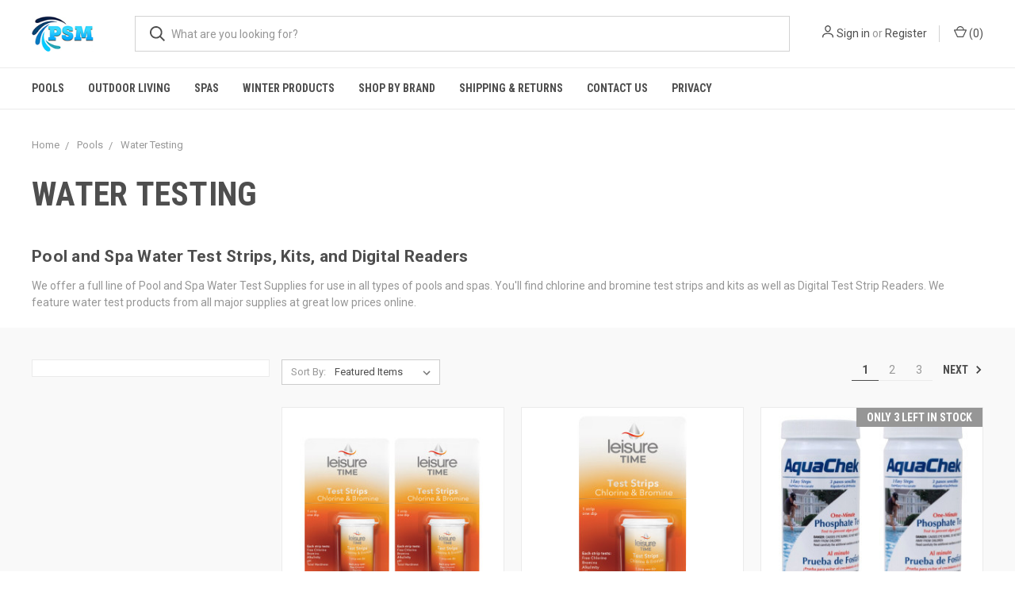

--- FILE ---
content_type: text/html; charset=UTF-8
request_url: https://poolsupplymall.com/water-testing/
body_size: 13428
content:



<!DOCTYPE html>
<html class="no-js" lang="en">
    <head>
        <title>Shop a wide selection of Pool and Spa Water Test Strips, Test Kits, and Digital Strip Readers</title>
        <link rel="dns-prefetch preconnect" href="https://cdn11.bigcommerce.com/s-04024" crossorigin><link rel="dns-prefetch preconnect" href="https://fonts.googleapis.com/" crossorigin><link rel="dns-prefetch preconnect" href="https://fonts.gstatic.com/" crossorigin>
        <meta name="keywords" content="pool water test, pool test kits, test kit, aquachek, aqua chek, chloirne test, pH testing, pH balance, hardness test, pool water chemistry, bromine test, salt test, pool care, pool supplies, pool products"><meta name="description" content="Shop a wide selection of Pool and Spa Water Test Products from AquaChek, LeisureTime, and BioGuard online."><link rel='canonical' href='https://poolsupplymall.com/water-testing/' /><meta name='platform' content='bigcommerce.stencil' />
        
                <link rel="next" href="https://poolsupplymall.com/water-testing/?page=2">


        <link href="https://cdn11.bigcommerce.com/s-04024/product_images/favicon.ico" rel="shortcut icon">
        <meta name="viewport" content="width=device-width, initial-scale=1, maximum-scale=1">

        <script>
            document.documentElement.className = document.documentElement.className.replace('no-js', 'js');
        </script>
        <script>
            window.lazySizesConfig = window.lazySizesConfig || {};
            window.lazySizesConfig.loadMode = 1;
        </script>
        <script async src="https://cdn11.bigcommerce.com/s-04024/stencil/666eb870-b0a0-0138-97cb-0242ac110010/dist/theme-bundle.head_async.js"></script>

        <link href="https://fonts.googleapis.com/css?family=Roboto+Condensed:400,600,700%7CRoboto:400,700%7CBarlow:700&display=swap" rel="stylesheet">
        <link data-stencil-stylesheet href="https://cdn11.bigcommerce.com/s-04024/stencil/666eb870-b0a0-0138-97cb-0242ac110010/css/theme-b37b0ba0-9220-013c-d243-26f1fd5e6098.css" rel="stylesheet">

        <!-- Start Tracking Code for analytics_siteverification -->

<!-- Global site tag (gtag.js) - Google Analytics -->
<script async src="https://www.googletagmanager.com/gtag/js?id=UA-22147960-1"></script>
<script>
  window.dataLayer = window.dataLayer || [];
  function gtag(){dataLayer.push(arguments);}
  gtag('js', new Date());

  gtag('config', 'UA-22147960-1');
</script>

<!-- End Tracking Code for analytics_siteverification -->


<script type="text/javascript" src="https://checkout-sdk.bigcommerce.com/v1/loader.js" defer></script>
<script type="text/javascript">
var BCData = {};
</script>
<script type="text/javascript">
</script>

<script nonce="">
(function () {
    var xmlHttp = new XMLHttpRequest();

    xmlHttp.open('POST', 'https://bes.gcp.data.bigcommerce.com/nobot');
    xmlHttp.setRequestHeader('Content-Type', 'application/json');
    xmlHttp.send('{"store_id":"75240","timezone_offset":"-4.0","timestamp":"2026-01-20T04:58:40.73456400Z","visit_id":"42c57d9e-8587-419e-9677-efe8c4e137eb","channel_id":1}');
})();
</script>

        

        <script>
            var theme_settings = {
                show_fast_cart: true,
                linksPerCol: 10,
            };
        </script>
    </head>
    <body>
        <svg data-src="https://cdn11.bigcommerce.com/s-04024/stencil/666eb870-b0a0-0138-97cb-0242ac110010/img/icon-sprite.svg" class="icons-svg-sprite"></svg>

        <header class="header" role="banner">
    <a href="#" class="mobileMenu-toggle" data-mobile-menu-toggle="menu">
        <span class="mobileMenu-toggleIcon"></span>
    </a>

    <div class="header-logo--wrap">
        <div class="header-logo ">
            
            <div class="logo-and-toggle">
                <div class="desktopMenu-toggle">
                    <a href="javascript:void(0);" class="mobileMenu-toggle">
                        <span class="mobileMenu-toggleIcon"></span>
                    </a>
                </div>
                
                    <div class="logo-wrap"><a href="https://poolsupplymall.com/">
        <div class="header-logo-image-container">
            <img class="header-logo-image" src="https://cdn11.bigcommerce.com/s-04024/images/stencil/original/psm-logo_1595680066__45926.original.jpg" alt="Pool Supply Mall" title="Pool Supply Mall">
        </div>
</a>
</div>
            </div>
            
            <div class="quickSearchWrap" id="quickSearch" aria-hidden="true" tabindex="-1" data-prevent-quick-search-close>
                <div>
    <!-- snippet location forms_search -->
    <form class="form" action="/search.php">
        <fieldset class="form-fieldset">
            <div class="form-field">
                <label class="is-srOnly" for="search_query">Search</label>
                <input class="form-input" data-search-quick name="search_query" id="search_query" data-error-message="Search field cannot be empty." placeholder="What are you looking for?" autocomplete="off">
                <button type="submit" class="form-button">
                    <i class="icon" aria-hidden="true">
                        <svg><use xlink:href="#icon-search" /></svg>
                    </i>
                </button>
            </div>
        </fieldset>
    </form>
    <section class="quickSearchResults" data-bind="html: results"></section>
</div>
            </div>
            <div class="navUser-wrap">
                <nav class="navUser">
    <ul class="navUser-section navUser-section--alt">
        <li class="navUser-item navUser-item--account">
            <i class="icon" aria-hidden="true">
                <svg><use xlink:href="#icon-user" /></svg>
            </i>
                <a class="navUser-action" href="/login.php">Sign in</a>
                    <span>or</span> <a class="navUser-action" href="/login.php?action=create_account">Register</a>
        </li>
                <li class="navUser-item navUser-item--mobile-search">
            <i class="icon" aria-hidden="true">
                <svg><use xlink:href="#icon-search" /></svg>
            </i>
        </li>
        <li class="navUser-item navUser-item--cart">
            <a
                class="navUser-action"
                data-cart-preview
                data-dropdown="cart-preview-dropdown"
                data-options="align:right"
                href="/cart.php">
                <i class="icon" aria-hidden="true">
                    <svg><use xlink:href="#icon-cart" /></svg>
                </i>
                (<span class=" cart-quantity"></span>)
            </a>

            <div class="dropdown-menu" id="cart-preview-dropdown" data-dropdown-content aria-hidden="true"></div>
        </li>
    </ul>
</nav>
            </div>
        </div>
    </div>

    <div class="navPages-container" id="menu" data-menu>
        <span class="mobile-closeNav">
    <i class="icon" aria-hidden="true">
        <svg><use xlink:href="#icon-close-large" /></svg>
    </i>
    close
</span>
<nav class="navPages">
    <ul class="navPages-list navPages-list--user 5765697a656e20596f756e67">
            <li class="navPages-item">
                <i class="icon" aria-hidden="true">
                    <svg><use xlink:href="#icon-user" /></svg>
                </i>
                <a class="navPages-action" href="/login.php">Sign in</a>
                    or <a class="navPages-action" href="/login.php?action=create_account">Register</a>
            </li>
    </ul>
    <ul class="navPages-list navPages-mega navPages-mainNav">
            <li class="navPages-item">
                <a class="navPages-action has-subMenu activePage" href="https://poolsupplymall.com/pools/" data-collapsible="navPages-808">
    Pools <i class="icon navPages-action-moreIcon" aria-hidden="true"><svg><use xlink:href="#icon-chevron-down" /></svg></i>
</a>
<div class="column-menu navPage-subMenu" id="navPages-808" aria-hidden="true" tabindex="-1">
    <ul class="navPage-subMenu-list">
            <li class="navPage-subMenu-item">
                <i class="icon navPages-action-moreIcon" aria-hidden="true"><svg><use xlink:href="#icon-chevron-right" /></svg></i>
                <a class="navPage-subMenu-action navPages-action" href="https://poolsupplymall.com/pool-chemicals/">Pool Chemicals</a>
                    <i class="icon navPages-action-moreIcon navPages-action-closed" aria-hidden="true"><svg><use xlink:href="#icon-plus" /></svg></i>
                    <i class="icon navPages-action-moreIcon navPages-action-open" aria-hidden="true"><svg><use xlink:href="#icon-minus" /></svg></i>
                
            </li>
                    <li class="navPage-childList-item">
                        <a class="navPage-childList-action navPages-action" href="https://poolsupplymall.com/clearview-pool-chemicals/">ClearView Pool Chemicals</a>
                    </li>
                    <li class="navPage-childList-item">
                        <a class="navPage-childList-action navPages-action" href="https://poolsupplymall.com/salt-scapes-saltwater-pool-care-1/">Salt Scapes Saltwater Pool Care</a>
                    </li>
                    <li class="navPage-childList-item">
                        <a class="navPage-childList-action navPages-action" href="https://poolsupplymall.com/baquacil-pool-chemicals/">Baquacil Pool Chemicals</a>
                    </li>
                    <li class="navPage-childList-item">
                        <a class="navPage-childList-action navPages-action" href="https://poolsupplymall.com/bioguard-pool-chemicals/">BioGuard Pool Chemicals</a>
                    </li>
                    <li class="navPage-childList-item">
                        <a class="navPage-childList-action navPages-action" href="https://poolsupplymall.com/softswim-pool-chemicals/">SoftSwim Pool Chemicals</a>
                    </li>
                    <li class="navPage-childList-item">
                        <a class="navPage-childList-action navPages-action" href="https://poolsupplymall.com/poolife-pool-chemicals/">Poolife Pool Chemicals</a>
                    </li>
                    <li class="navPage-childList-item">
                        <a class="navPage-childList-action navPages-action" href="https://poolsupplymall.com/united-chemicals/">United Chemicals</a>
                    </li>
                    <li class="navPage-childList-item">
                        <a class="navPage-childList-action navPages-action" href="https://poolsupplymall.com/jacks-magic-stain-removers/">Jack&#x27;s Magic Stain Removers</a>
                    </li>
                    <li class="navPage-childList-item">
                        <a class="navPage-childList-action navPages-action" href="https://poolsupplymall.com/natural-chemistry-1/">Natural Chemistry</a>
                    </li>
                    <li class="navPage-childList-item">
                        <a class="navPage-childList-action navPages-action" href="https://poolsupplymall.com/chemical-packages-and-kits/">Chemical Packages and Kits</a>
                    </li>
            <li class="navPage-subMenu-item">
                <i class="icon navPages-action-moreIcon" aria-hidden="true"><svg><use xlink:href="#icon-chevron-right" /></svg></i>
                <a class="navPage-subMenu-action navPages-action" href="https://poolsupplymall.com/pool-equipment/">Pool Equipment</a>
                    <i class="icon navPages-action-moreIcon navPages-action-closed" aria-hidden="true"><svg><use xlink:href="#icon-plus" /></svg></i>
                    <i class="icon navPages-action-moreIcon navPages-action-open" aria-hidden="true"><svg><use xlink:href="#icon-minus" /></svg></i>
                
            </li>
                    <li class="navPage-childList-item">
                        <a class="navPage-childList-action navPages-action" href="https://poolsupplymall.com/pool-pumps/">Pool Pumps</a>
                    </li>
                    <li class="navPage-childList-item">
                        <a class="navPage-childList-action navPages-action" href="https://poolsupplymall.com/pool-filters/">Pool Filters</a>
                    </li>
                    <li class="navPage-childList-item">
                        <a class="navPage-childList-action navPages-action" href="https://poolsupplymall.com/pool-heaters/">Pool Heaters</a>
                    </li>
                    <li class="navPage-childList-item">
                        <a class="navPage-childList-action navPages-action" href="https://poolsupplymall.com/pool-cleaners/">Pool Cleaners</a>
                    </li>
                    <li class="navPage-childList-item">
                        <a class="navPage-childList-action navPages-action" href="https://poolsupplymall.com/pool-lights-and-bulbs/">Pool Lights and Bulbs</a>
                    </li>
                    <li class="navPage-childList-item">
                        <a class="navPage-childList-action navPages-action" href="https://poolsupplymall.com/salt-systems-and-cells/">Salt Systems and Cells</a>
                    </li>
                    <li class="navPage-childList-item">
                        <a class="navPage-childList-action navPages-action" href="https://poolsupplymall.com/pool-motors-and-seals/">Pool Motors and Seals</a>
                    </li>
                    <li class="navPage-childList-item">
                        <a class="navPage-childList-action navPages-action" href="https://poolsupplymall.com/pool-valves/">Pool Valves</a>
                    </li>
                    <li class="navPage-childList-item">
                        <a class="navPage-childList-action navPages-action" href="https://poolsupplymall.com/chemical-feeders/">Chemical Feeders</a>
                    </li>
            <li class="navPage-subMenu-item">
                <i class="icon navPages-action-moreIcon" aria-hidden="true"><svg><use xlink:href="#icon-chevron-right" /></svg></i>
                <a class="navPage-subMenu-action navPages-action" href="https://poolsupplymall.com/pool-mineral-purifiers/">Pool Mineral Purifiers</a>
                    <i class="icon navPages-action-moreIcon navPages-action-closed" aria-hidden="true"><svg><use xlink:href="#icon-plus" /></svg></i>
                    <i class="icon navPages-action-moreIcon navPages-action-open" aria-hidden="true"><svg><use xlink:href="#icon-minus" /></svg></i>
                
            </li>
                    <li class="navPage-childList-item">
                        <a class="navPage-childList-action navPages-action" href="https://poolsupplymall.com/nature2-replacement-mineral-cartridges/">Nature2 Replacement Mineral Cartridges</a>
                    </li>
                    <li class="navPage-childList-item">
                        <a class="navPage-childList-action navPages-action" href="https://poolsupplymall.com/pool-frog-mineral-systems/">Pool Frog Mineral Systems</a>
                    </li>
                    <li class="navPage-childList-item">
                        <a class="navPage-childList-action navPages-action" href="https://poolsupplymall.com/pool-frog-replacement-mineral-cartridges/">Pool Frog Replacement Mineral Cartridges</a>
                    </li>
            <li class="navPage-subMenu-item">
                <i class="icon navPages-action-moreIcon" aria-hidden="true"><svg><use xlink:href="#icon-chevron-right" /></svg></i>
                <a class="navPage-subMenu-action navPages-action" href="https://poolsupplymall.com/pool-accessories/">Pool Accessories</a>
                    <i class="icon navPages-action-moreIcon navPages-action-closed" aria-hidden="true"><svg><use xlink:href="#icon-plus" /></svg></i>
                    <i class="icon navPages-action-moreIcon navPages-action-open" aria-hidden="true"><svg><use xlink:href="#icon-minus" /></svg></i>
                
            </li>
                    <li class="navPage-childList-item">
                        <a class="navPage-childList-action navPages-action" href="https://poolsupplymall.com/pool-maintenance-supplies/">Pool Maintenance Supplies</a>
                    </li>
                    <li class="navPage-childList-item">
                        <a class="navPage-childList-action navPages-action" href="https://poolsupplymall.com/pool-and-spa-thermometers/">Pool and Spa Thermometers</a>
                    </li>
            <li class="navPage-subMenu-item">
                <i class="icon navPages-action-moreIcon" aria-hidden="true"><svg><use xlink:href="#icon-chevron-right" /></svg></i>
                <a class="navPage-subMenu-action navPages-action" href="https://poolsupplymall.com/cleaning-supplies/">Cleaning Supplies</a>
                    <i class="icon navPages-action-moreIcon navPages-action-closed" aria-hidden="true"><svg><use xlink:href="#icon-plus" /></svg></i>
                    <i class="icon navPages-action-moreIcon navPages-action-open" aria-hidden="true"><svg><use xlink:href="#icon-minus" /></svg></i>
                
            </li>
                    <li class="navPage-childList-item">
                        <a class="navPage-childList-action navPages-action" href="https://poolsupplymall.com/pool-brushes/">Pool Brushes</a>
                    </li>
                    <li class="navPage-childList-item">
                        <a class="navPage-childList-action navPages-action" href="https://poolsupplymall.com/skimmer-nets/">Skimmer Nets</a>
                    </li>
                    <li class="navPage-childList-item">
                        <a class="navPage-childList-action navPages-action" href="https://poolsupplymall.com/vacuum-heads/">Vacuum Heads</a>
                    </li>
                    <li class="navPage-childList-item">
                        <a class="navPage-childList-action navPages-action" href="https://poolsupplymall.com/cleaning-accessories/">Cleaning Accessories</a>
                    </li>
            <li class="navPage-subMenu-item">
                <i class="icon navPages-action-moreIcon" aria-hidden="true"><svg><use xlink:href="#icon-chevron-right" /></svg></i>
                <a class="navPage-subMenu-action navPages-action" href="https://poolsupplymall.com/solar-heating/">Solar Heating</a>
                    <i class="icon navPages-action-moreIcon navPages-action-closed" aria-hidden="true"><svg><use xlink:href="#icon-plus" /></svg></i>
                    <i class="icon navPages-action-moreIcon navPages-action-open" aria-hidden="true"><svg><use xlink:href="#icon-minus" /></svg></i>
                
            </li>
                    <li class="navPage-childList-item">
                        <a class="navPage-childList-action navPages-action" href="https://poolsupplymall.com/solar-reel-systems/">Solar Reel Systems</a>
                    </li>
                    <li class="navPage-childList-item">
                        <a class="navPage-childList-action navPages-action" href="https://poolsupplymall.com/above-ground-solar-reel-systems/">Above Ground Solar Reel Systems</a>
                    </li>
                    <li class="navPage-childList-item">
                        <a class="navPage-childList-action navPages-action" href="https://poolsupplymall.com/solar-heating-systems/">Solar Heating Systems</a>
                    </li>
                    <li class="navPage-childList-item">
                        <a class="navPage-childList-action navPages-action" href="https://poolsupplymall.com/solar-covers/">Solar Covers</a>
                    </li>
            <li class="navPage-subMenu-item">
                <i class="icon navPages-action-moreIcon" aria-hidden="true"><svg><use xlink:href="#icon-chevron-right" /></svg></i>
                <a class="navPage-subMenu-action navPages-action" href="https://poolsupplymall.com/pool-floats-and-lounges/">Pool Floats and Lounges</a>
                    <i class="icon navPages-action-moreIcon navPages-action-closed" aria-hidden="true"><svg><use xlink:href="#icon-plus" /></svg></i>
                    <i class="icon navPages-action-moreIcon navPages-action-open" aria-hidden="true"><svg><use xlink:href="#icon-minus" /></svg></i>
                
            </li>
                    <li class="navPage-childList-item">
                        <a class="navPage-childList-action navPages-action" href="https://poolsupplymall.com/loungers-and-mattresses/">Loungers and Mattresses</a>
                    </li>
                    <li class="navPage-childList-item">
                        <a class="navPage-childList-action navPages-action" href="https://poolsupplymall.com/fun-inflatables/">Fun Inflatables</a>
                    </li>
                    <li class="navPage-childList-item">
                        <a class="navPage-childList-action navPages-action" href="https://poolsupplymall.com/ride-on-inflatables/">Ride On Inflatables</a>
                    </li>
                    <li class="navPage-childList-item">
                        <a class="navPage-childList-action navPages-action" href="https://poolsupplymall.com/learn-to-swim/">Learn to Swim</a>
                    </li>
                    <li class="navPage-childList-item">
                        <a class="navPage-childList-action navPages-action" href="https://poolsupplymall.com/air-pumps/">Air Pumps</a>
                    </li>
            <li class="navPage-subMenu-item">
                <i class="icon navPages-action-moreIcon" aria-hidden="true"><svg><use xlink:href="#icon-chevron-right" /></svg></i>
                <a class="navPage-subMenu-action navPages-action" href="https://poolsupplymall.com/masks-and-goggles/">Masks and Goggles</a>
                
            </li>
            <li class="navPage-subMenu-item">
                <i class="icon navPages-action-moreIcon" aria-hidden="true"><svg><use xlink:href="#icon-chevron-right" /></svg></i>
                <a class="navPage-subMenu-action navPages-action" href="https://poolsupplymall.com/pool-alarms-and-safety/">Pool Alarms and Safety</a>
                    <i class="icon navPages-action-moreIcon navPages-action-closed" aria-hidden="true"><svg><use xlink:href="#icon-plus" /></svg></i>
                    <i class="icon navPages-action-moreIcon navPages-action-open" aria-hidden="true"><svg><use xlink:href="#icon-minus" /></svg></i>
                
            </li>
                    <li class="navPage-childList-item">
                        <a class="navPage-childList-action navPages-action" href="https://poolsupplymall.com/above-ground-pool-alarms/">Above Ground Pool Alarms</a>
                    </li>
                    <li class="navPage-childList-item">
                        <a class="navPage-childList-action navPages-action" href="https://poolsupplymall.com/in-ground-pool-alarms/">In Ground Pool Alarms</a>
                    </li>
                    <li class="navPage-childList-item">
                        <a class="navPage-childList-action navPages-action" href="https://poolsupplymall.com/gate-window-and-door-alarms/">Gate Window and Door Alarms</a>
                    </li>
            <li class="navPage-subMenu-item">
                <i class="icon navPages-action-moreIcon" aria-hidden="true"><svg><use xlink:href="#icon-chevron-right" /></svg></i>
                <a class="navPage-subMenu-action navPages-action" href="https://poolsupplymall.com/toys-and-games/">Toys and Games</a>
                    <i class="icon navPages-action-moreIcon navPages-action-closed" aria-hidden="true"><svg><use xlink:href="#icon-plus" /></svg></i>
                    <i class="icon navPages-action-moreIcon navPages-action-open" aria-hidden="true"><svg><use xlink:href="#icon-minus" /></svg></i>
                
            </li>
                    <li class="navPage-childList-item">
                        <a class="navPage-childList-action navPages-action" href="https://poolsupplymall.com/basketball-games/">Basketball Games</a>
                    </li>
                    <li class="navPage-childList-item">
                        <a class="navPage-childList-action navPages-action" href="https://poolsupplymall.com/volleyball-games/">Volleyball Games</a>
                    </li>
                    <li class="navPage-childList-item">
                        <a class="navPage-childList-action navPages-action" href="https://poolsupplymall.com/combo-basketball-and-volleyball-games/">Combo Basketball and Volleyball Games</a>
                    </li>
                    <li class="navPage-childList-item">
                        <a class="navPage-childList-action navPages-action" href="https://poolsupplymall.com/diving-games/">Diving Games</a>
                    </li>
                    <li class="navPage-childList-item">
                        <a class="navPage-childList-action navPages-action" href="https://poolsupplymall.com/floating-games/">Floating Games</a>
                    </li>
            <li class="navPage-subMenu-item">
                <i class="icon navPages-action-moreIcon" aria-hidden="true"><svg><use xlink:href="#icon-chevron-right" /></svg></i>
                <a class="navPage-subMenu-action navPages-action activePage" href="https://poolsupplymall.com/water-testing/">Water Testing</a>
                
            </li>
            <li class="navPage-subMenu-item">
                <i class="icon navPages-action-moreIcon" aria-hidden="true"><svg><use xlink:href="#icon-chevron-right" /></svg></i>
                <a class="navPage-subMenu-action navPages-action" href="https://poolsupplymall.com/pool-paint-and-supplies/">Pool Paint and Supplies</a>
                    <i class="icon navPages-action-moreIcon navPages-action-closed" aria-hidden="true"><svg><use xlink:href="#icon-plus" /></svg></i>
                    <i class="icon navPages-action-moreIcon navPages-action-open" aria-hidden="true"><svg><use xlink:href="#icon-minus" /></svg></i>
                
            </li>
                    <li class="navPage-childList-item">
                        <a class="navPage-childList-action navPages-action" href="https://poolsupplymall.com/pool-paint/">Pool Paint</a>
                    </li>
                    <li class="navPage-childList-item">
                        <a class="navPage-childList-action navPages-action" href="https://poolsupplymall.com/deck-coatings/">Deck Coatings</a>
                    </li>
    </ul>
</div>
            </li>
            <li class="navPages-item">
                <a class="navPages-action has-subMenu" href="https://poolsupplymall.com/outdoor-living/" data-collapsible="navPages-779">
    Outdoor Living <i class="icon navPages-action-moreIcon" aria-hidden="true"><svg><use xlink:href="#icon-chevron-down" /></svg></i>
</a>
<div class="column-menu navPage-subMenu" id="navPages-779" aria-hidden="true" tabindex="-1">
    <ul class="navPage-subMenu-list">
            <li class="navPage-subMenu-item">
                <i class="icon navPages-action-moreIcon" aria-hidden="true"><svg><use xlink:href="#icon-chevron-right" /></svg></i>
                <a class="navPage-subMenu-action navPages-action" href="https://poolsupplymall.com/hammocks/">Hammocks</a>
                
            </li>
            <li class="navPage-subMenu-item">
                <i class="icon navPages-action-moreIcon" aria-hidden="true"><svg><use xlink:href="#icon-chevron-right" /></svg></i>
                <a class="navPage-subMenu-action navPages-action" href="https://poolsupplymall.com/chairs-lounges/">Chairs &amp; Lounges</a>
                
            </li>
            <li class="navPage-subMenu-item">
                <i class="icon navPages-action-moreIcon" aria-hidden="true"><svg><use xlink:href="#icon-chevron-right" /></svg></i>
                <a class="navPage-subMenu-action navPages-action" href="https://poolsupplymall.com/hanging-lounge-chairs/">Hanging Lounge Chairs</a>
                
            </li>
            <li class="navPage-subMenu-item">
                <i class="icon navPages-action-moreIcon" aria-hidden="true"><svg><use xlink:href="#icon-chevron-right" /></svg></i>
                <a class="navPage-subMenu-action navPages-action" href="https://poolsupplymall.com/grills/">Grills</a>
                    <i class="icon navPages-action-moreIcon navPages-action-closed" aria-hidden="true"><svg><use xlink:href="#icon-plus" /></svg></i>
                    <i class="icon navPages-action-moreIcon navPages-action-open" aria-hidden="true"><svg><use xlink:href="#icon-minus" /></svg></i>
                
            </li>
                    <li class="navPage-childList-item">
                        <a class="navPage-childList-action navPages-action" href="https://poolsupplymall.com/tec-grills/">Tec Grills</a>
                    </li>
                    <li class="navPage-childList-item">
                        <a class="navPage-childList-action navPages-action" href="https://poolsupplymall.com/kamado-joe-grills-smokers/">Kamado Joe Grills &amp; Smokers</a>
                    </li>
            <li class="navPage-subMenu-item">
                <i class="icon navPages-action-moreIcon" aria-hidden="true"><svg><use xlink:href="#icon-chevron-right" /></svg></i>
                <a class="navPage-subMenu-action navPages-action" href="https://poolsupplymall.com/game-tables/">Game Tables</a>
                
            </li>
    </ul>
</div>
            </li>
            <li class="navPages-item">
                <a class="navPages-action has-subMenu" href="https://poolsupplymall.com/spas/" data-collapsible="navPages-809">
    Spas <i class="icon navPages-action-moreIcon" aria-hidden="true"><svg><use xlink:href="#icon-chevron-down" /></svg></i>
</a>
<div class="column-menu navPage-subMenu" id="navPages-809" aria-hidden="true" tabindex="-1">
    <ul class="navPage-subMenu-list">
            <li class="navPage-subMenu-item">
                <i class="icon navPages-action-moreIcon" aria-hidden="true"><svg><use xlink:href="#icon-chevron-right" /></svg></i>
                <a class="navPage-subMenu-action navPages-action" href="https://poolsupplymall.com/spa-chemicals/">Spa Chemicals</a>
                    <i class="icon navPages-action-moreIcon navPages-action-closed" aria-hidden="true"><svg><use xlink:href="#icon-plus" /></svg></i>
                    <i class="icon navPages-action-moreIcon navPages-action-open" aria-hidden="true"><svg><use xlink:href="#icon-minus" /></svg></i>
                
            </li>
                    <li class="navPage-childList-item">
                        <a class="navPage-childList-action navPages-action" href="https://poolsupplymall.com/sirona/">Sirona</a>
                    </li>
                    <li class="navPage-childList-item">
                        <a class="navPage-childList-action navPages-action" href="https://poolsupplymall.com/spaguard/">SpaGuard</a>
                    </li>
                    <li class="navPage-childList-item">
                        <a class="navPage-childList-action navPages-action" href="https://poolsupplymall.com/leisuretime/">LeisureTime</a>
                    </li>
                    <li class="navPage-childList-item">
                        <a class="navPage-childList-action navPages-action" href="https://poolsupplymall.com/brilliance-1/">Brilliance</a>
                    </li>
                    <li class="navPage-childList-item">
                        <a class="navPage-childList-action navPages-action" href="https://poolsupplymall.com/baquaspa/">BaquaSpa</a>
                    </li>
                    <li class="navPage-childList-item">
                        <a class="navPage-childList-action navPages-action" href="https://poolsupplymall.com/natural-chemistry/">Natural Chemistry</a>
                    </li>
                    <li class="navPage-childList-item">
                        <a class="navPage-childList-action navPages-action" href="https://poolsupplymall.com/spa-chemical-bundles/">Spa Chemical Bundles</a>
                    </li>
                    <li class="navPage-childList-item">
                        <a class="navPage-childList-action navPages-action" href="https://poolsupplymall.com/fragrances-and-scents/">Fragrances and Scents</a>
                    </li>
            <li class="navPage-subMenu-item">
                <i class="icon navPages-action-moreIcon" aria-hidden="true"><svg><use xlink:href="#icon-chevron-right" /></svg></i>
                <a class="navPage-subMenu-action navPages-action" href="https://poolsupplymall.com/spa-mineral-purifiers/">Spa Mineral Purifiers</a>
                    <i class="icon navPages-action-moreIcon navPages-action-closed" aria-hidden="true"><svg><use xlink:href="#icon-plus" /></svg></i>
                    <i class="icon navPages-action-moreIcon navPages-action-open" aria-hidden="true"><svg><use xlink:href="#icon-minus" /></svg></i>
                
            </li>
                    <li class="navPage-childList-item">
                        <a class="navPage-childList-action navPages-action" href="https://poolsupplymall.com/nature2-mineral-purifiers/">Nature2 Mineral Purifiers</a>
                    </li>
                    <li class="navPage-childList-item">
                        <a class="navPage-childList-action navPages-action" href="https://poolsupplymall.com/spa-frog-mineral-purifiers/">Spa Frog Mineral Purifiers</a>
                    </li>
                    <li class="navPage-childList-item">
                        <a class="navPage-childList-action navPages-action" href="https://poolsupplymall.com/leisure-time-mineral-purifiers/">Leisure Time Mineral Purifiers</a>
                    </li>
                    <li class="navPage-childList-item">
                        <a class="navPage-childList-action navPages-action" href="https://poolsupplymall.com/dimension-one-mineral-purifiers/">Dimension One Mineral Purifiers</a>
                    </li>
            <li class="navPage-subMenu-item">
                <i class="icon navPages-action-moreIcon" aria-hidden="true"><svg><use xlink:href="#icon-chevron-right" /></svg></i>
                <a class="navPage-subMenu-action navPages-action" href="https://poolsupplymall.com/spa-accessories/">Spa Accessories</a>
                    <i class="icon navPages-action-moreIcon navPages-action-closed" aria-hidden="true"><svg><use xlink:href="#icon-plus" /></svg></i>
                    <i class="icon navPages-action-moreIcon navPages-action-open" aria-hidden="true"><svg><use xlink:href="#icon-minus" /></svg></i>
                
            </li>
                    <li class="navPage-childList-item">
                        <a class="navPage-childList-action navPages-action" href="https://poolsupplymall.com/spa-lights-and-bulbs/">Spa Lights and Bulbs</a>
                    </li>
                    <li class="navPage-childList-item">
                        <a class="navPage-childList-action navPages-action" href="https://poolsupplymall.com/spa-pillows-and-seats/">Spa Pillows and Seats</a>
                    </li>
                    <li class="navPage-childList-item">
                        <a class="navPage-childList-action navPages-action" href="https://poolsupplymall.com/spa-side-accessories/">Spa Side Accessories</a>
                    </li>
                    <li class="navPage-childList-item">
                        <a class="navPage-childList-action navPages-action" href="https://poolsupplymall.com/spa-cover-lifts/">Spa Cover Lifts</a>
                    </li>
                    <li class="navPage-childList-item">
                        <a class="navPage-childList-action navPages-action" href="https://poolsupplymall.com/spa-steps-and-handrails/">Spa Steps and Handrails</a>
                    </li>
                    <li class="navPage-childList-item">
                        <a class="navPage-childList-action navPages-action" href="https://poolsupplymall.com/spa-ozone-systems/">Spa Ozone Systems</a>
                    </li>
            <li class="navPage-subMenu-item">
                <i class="icon navPages-action-moreIcon" aria-hidden="true"><svg><use xlink:href="#icon-chevron-right" /></svg></i>
                <a class="navPage-subMenu-action navPages-action" href="https://poolsupplymall.com/spa-cleaning-supplies/">Spa Cleaning Supplies</a>
                
            </li>
    </ul>
</div>
            </li>
            <li class="navPages-item">
                <a class="navPages-action has-subMenu" href="https://poolsupplymall.com/winter-products/" data-collapsible="navPages-807">
    Winter Products <i class="icon navPages-action-moreIcon" aria-hidden="true"><svg><use xlink:href="#icon-chevron-down" /></svg></i>
</a>
<div class="column-menu navPage-subMenu" id="navPages-807" aria-hidden="true" tabindex="-1">
    <ul class="navPage-subMenu-list">
            <li class="navPage-subMenu-item">
                <i class="icon navPages-action-moreIcon" aria-hidden="true"><svg><use xlink:href="#icon-chevron-right" /></svg></i>
                <a class="navPage-subMenu-action navPages-action" href="https://poolsupplymall.com/pool-covers/">Pool Covers</a>
                    <i class="icon navPages-action-moreIcon navPages-action-closed" aria-hidden="true"><svg><use xlink:href="#icon-plus" /></svg></i>
                    <i class="icon navPages-action-moreIcon navPages-action-open" aria-hidden="true"><svg><use xlink:href="#icon-minus" /></svg></i>
                
            </li>
                    <li class="navPage-childList-item">
                        <a class="navPage-childList-action navPages-action" href="https://poolsupplymall.com/safety-pool-covers/">Safety Pool Covers</a>
                    </li>
                    <li class="navPage-childList-item">
                        <a class="navPage-childList-action navPages-action" href="https://poolsupplymall.com/winter-pool-covers/">Winter Pool Covers</a>
                    </li>
                    <li class="navPage-childList-item">
                        <a class="navPage-childList-action navPages-action" href="https://poolsupplymall.com/leaf-guards/">Leaf Guards</a>
                    </li>
            <li class="navPage-subMenu-item">
                <i class="icon navPages-action-moreIcon" aria-hidden="true"><svg><use xlink:href="#icon-chevron-right" /></svg></i>
                <a class="navPage-subMenu-action navPages-action" href="https://poolsupplymall.com/pool-closing-supplies/">Pool Closing Supplies</a>
                    <i class="icon navPages-action-moreIcon navPages-action-closed" aria-hidden="true"><svg><use xlink:href="#icon-plus" /></svg></i>
                    <i class="icon navPages-action-moreIcon navPages-action-open" aria-hidden="true"><svg><use xlink:href="#icon-minus" /></svg></i>
                
            </li>
                    <li class="navPage-childList-item">
                        <a class="navPage-childList-action navPages-action" href="https://poolsupplymall.com/freeze-plugs/">Freeze Plugs</a>
                    </li>
                    <li class="navPage-childList-item">
                        <a class="navPage-childList-action navPages-action" href="https://poolsupplymall.com/winter-pool-chemical-kits/">Winter Pool Chemical Kits</a>
                    </li>
                    <li class="navPage-childList-item">
                        <a class="navPage-childList-action navPages-action" href="https://poolsupplymall.com/submersible-pool-cover-pumps/">Submersible Pool Cover Pumps</a>
                    </li>
                    <li class="navPage-childList-item">
                        <a class="navPage-childList-action navPages-action" href="https://poolsupplymall.com/water-tubes-for-pool-covers/">Water Tubes for Pool Covers</a>
                    </li>
                    <li class="navPage-childList-item">
                        <a class="navPage-childList-action navPages-action" href="https://poolsupplymall.com/pool-component-protection-for-winter/">Pool Component Protection for Winter</a>
                    </li>
                    <li class="navPage-childList-item">
                        <a class="navPage-childList-action navPages-action" href="https://poolsupplymall.com/above-ground-pool-cover-accessories/">Above Ground Pool Cover Accessories</a>
                    </li>
    </ul>
</div>
            </li>
                <li class="navPages-item navPages-item--content-first">
                        <a class="navPages-action" href="https://www.poolsupplymall.com/brands/">Shop By Brand</a>
                </li>
                <li class="navPages-item">
                        <a class="navPages-action" href="https://poolsupplymall.com/shipping-returns/">Shipping &amp; Returns</a>
                </li>
                <li class="navPages-item">
                        <a class="navPages-action" href="https://poolsupplymall.com/contact-us/">Contact Us</a>
                </li>
                <li class="navPages-item">
                        <a class="navPages-action" href="https://poolsupplymall.com/privacy/">Privacy</a>
                </li>
    </ul>
    <ul class="navPages-list navPages-list--user">
            <li class="navPages-item">
                <a class="navPages-action" href="/giftcertificates.php">Gift Certificates</a>
            </li>
    </ul>
</nav>
    </div>
</header>


<div data-content-region="header_bottom"></div>

        <div class="body " data-currency-code="USD">
     
    
<div class="page page--category">
    <section class="page-content container">
        <ul class="breadcrumbs" itemscope itemtype="http://schema.org/BreadcrumbList">
            <li class="breadcrumb " itemprop="itemListElement" itemscope itemtype="http://schema.org/ListItem">
                    <a href="https://poolsupplymall.com/" class="breadcrumb-label" itemprop="item"><span itemprop="name">Home</span></a>
                <meta itemprop="position" content="1" />
            </li>
            <li class="breadcrumb " itemprop="itemListElement" itemscope itemtype="http://schema.org/ListItem">
                    <a href="https://poolsupplymall.com/pools/" class="breadcrumb-label" itemprop="item"><span itemprop="name">Pools</span></a>
                <meta itemprop="position" content="2" />
            </li>
            <li class="breadcrumb is-active" itemprop="itemListElement" itemscope itemtype="http://schema.org/ListItem">
                    <meta itemprop="item" content="https://poolsupplymall.com/water-testing/">
                    <span class="breadcrumb-label" itemprop="name">Water Testing</span>
                <meta itemprop="position" content="3" />
            </li>
</ul>
            <h1 class="page-heading">Water Testing</h1>
        <div data-content-region="category_below_header"></div>
        <h3>Pool and Spa Water Test Strips, Kits, and Digital Readers</h3>
<p>We offer a full line of Pool and Spa Water Test Supplies for use in all types of pools and spas. You'll find chlorine and bromine test strips and kits as well as Digital Test Strip Readers. We feature water test products from all major supplies at great low prices online.</p>
    </section>
    
    <div class="main full grid-bg">
        <div class="container">
                <aside class="page-sidebar" id="faceted-search-container">
                    <div class="sidebar-nav-mobile">
            <a href="#facetedSearch-navList" role="button" class="facetedSearch-toggle toggleLink button" data-collapsible="" aria-controls="facetedSearch-navList" aria-expanded="true">
                <span class="facetedSearch-toggle-indicator">
                    <span class="toggleLink-text toggleLink-text--on">
                        <i class="icon" aria-hidden="true">
                            <svg><use xlink:href="#icon-close"></use></svg>
                        </i>
                        Close to View Results
                    </span>

                    <span class="toggleLink-text toggleLink-text--off">
                        <i class="icon" aria-hidden="true">
                            <svg><use xlink:href="#icon-filter"></use></svg>
                        </i>
                        <span>Filter</span>
                    </span>
                </span>
            </a>
</div>

<nav class="">
</nav>
                </aside>
        
            <main class="page-content" id="product-listing-container">
                    <div class="sort-and-pagination">
    <form class="actionBar sort-products" method="get" data-sort-by>
    <fieldset class="form-fieldset actionBar-section">
    <div class="form-field">
        <label class="form-label" for="sort">Sort By:</label>
        <select class="form-select form-select--small" name="sort" id="sort">
            <option value="featured" selected>Featured Items</option>
            <option value="newest" >Newest Items</option>
            <option value="bestselling" >Best Selling</option>
            <option value="alphaasc" >A to Z</option>
            <option value="alphadesc" >Z to A</option>
            <option value="avgcustomerreview" >By Review</option>
            <option value="priceasc" >Price: Ascending</option>
            <option value="pricedesc" >Price: Descending</option>
        </select>
    </div>
</fieldset>

</form>
    <div class="pagination">
    <ul class="pagination-list">
                <li class="pagination-item pagination-item--current">
                    <a class="pagination-link" href="/water-testing/?page=1" data-faceted-search-facet>1</a>
                </li>
                <li class="pagination-item">
                    <a class="pagination-link" href="/water-testing/?page=2" data-faceted-search-facet>2</a>
                </li>
                <li class="pagination-item">
                    <a class="pagination-link" href="/water-testing/?page=3" data-faceted-search-facet>3</a>
                </li>

            <li class="pagination-item pagination-item--next">
                <a class="pagination-link" href="https://poolsupplymall.com/water-testing/?page=2" data-faceted-search-facet>
                    Next
                    <i class="icon" aria-hidden="true">
                        <svg>
                            <use xmlns:xlink="http://www.w3.org/1999/xlink" xlink:href="#icon-chevron-right"></use>
                        </svg>
                    </i>
                </a>
            </li>
    </ul>
</div>
</div>

<form action="/compare" method='POST'  data-product-compare>
            <ul class="productGrid">
    <li class="product">
            <article class="card  " >
    <figure class="card-figure">


        <a href="https://poolsupplymall.com/leisure-time-test-strips-for-chlorine-and-bromine-qty-50-2-pack/" >
            <div class="card-img-container">
                <img class="card-image lazyload" data-sizes="auto" src="https://cdn11.bigcommerce.com/s-04024/stencil/666eb870-b0a0-0138-97cb-0242ac110010/img/loading.svg" data-src="https://cdn11.bigcommerce.com/s-04024/images/stencil/300x300/products/6295/15981/Test_Strips_2_pack_main_image__75611.1682604486.jpg?c=2" alt="Leisure Time Test Strips for Chlorine and Bromine Qty: 50 (2 Pack)" title="Leisure Time Test Strips for Chlorine and Bromine Qty: 50 (2 Pack)">
            </div>
        </a>
            <figcaption class="card-figcaption">
                <div class="card-figcaption-body">
                    <div class="card-figcaption--action-buttons">
                                <a class="button button--secondary button--small card-figcaption-button quickview" data-product-id="6295">Quick view</a>
                                <a href="https://poolsupplymall.com/cart.php?action=add&amp;product_id=6295" data-event-type="product-click" class="button button--small card-figcaption-button">Add to Cart</a>
                    </div>
                        <label class="card-compare" for="compare-6295">
                            <input type="checkbox" class="compare-input" name="products[]" value="6295" id="compare-6295" data-compare-id="6295"> <span style="display:none;">Remove from </span>Compare
                        </label>
                        <div class="compare-button-wrap">
                            <a class="compare-button" href="" data-compare-nav>Compare <span class="countPill countPill--positive countPill--alt"></span> Items</a>
                        </div>
                </div>
            </figcaption>
    </figure>
    <div class="card-body">
        <div>
            <h4 class="card-title">
                <a href="https://poolsupplymall.com/leisure-time-test-strips-for-chlorine-and-bromine-qty-50-2-pack/" >Leisure Time Test Strips for Chlorine and Bromine Qty: 50 (2 Pack)</a>
            </h4>
            <div class="card-text" data-test-info-type="price">
                    
        <div class="price-section price-section--withoutTax "  >
            <span class="price-section price-section--withoutTax non-sale-price--withoutTax" style="display: none;">
                <span data-product-non-sale-price-without-tax class="price price--non-sale">
                    
                </span>
            </span>
            <span data-product-price-without-tax class="price price--withoutTax">$28.99</span>
        </div>
            </div>

                    <p class="card-text brand-name" data-test-info-type="brandName">Leisure Time</p>
        </div>

        <div class="card-details">
            
                    </div>
    </div>
</article>
    </li>
    <li class="product">
            <article class="card  " >
    <figure class="card-figure">


        <a href="https://poolsupplymall.com/leisure-time-test-strips-for-chlorine-and-bromine-qty-50/" >
            <div class="card-img-container">
                <img class="card-image lazyload" data-sizes="auto" src="https://cdn11.bigcommerce.com/s-04024/stencil/666eb870-b0a0-0138-97cb-0242ac110010/img/loading.svg" data-src="https://cdn11.bigcommerce.com/s-04024/images/stencil/300x300/products/6294/15969/Test_Strips_Main_Image__93635.1682603214.jpg?c=2" alt="Leisure Time Test Strips for Chlorine and Bromine Qty: 50" title="Leisure Time Test Strips for Chlorine and Bromine Qty: 50">
            </div>
        </a>
            <figcaption class="card-figcaption">
                <div class="card-figcaption-body">
                    <div class="card-figcaption--action-buttons">
                                <a class="button button--secondary button--small card-figcaption-button quickview" data-product-id="6294">Quick view</a>
                                <a href="https://poolsupplymall.com/cart.php?action=add&amp;product_id=6294" data-event-type="product-click" class="button button--small card-figcaption-button">Add to Cart</a>
                    </div>
                        <label class="card-compare" for="compare-6294">
                            <input type="checkbox" class="compare-input" name="products[]" value="6294" id="compare-6294" data-compare-id="6294"> <span style="display:none;">Remove from </span>Compare
                        </label>
                        <div class="compare-button-wrap">
                            <a class="compare-button" href="" data-compare-nav>Compare <span class="countPill countPill--positive countPill--alt"></span> Items</a>
                        </div>
                </div>
            </figcaption>
    </figure>
    <div class="card-body">
        <div>
            <h4 class="card-title">
                <a href="https://poolsupplymall.com/leisure-time-test-strips-for-chlorine-and-bromine-qty-50/" >Leisure Time Test Strips for Chlorine and Bromine Qty: 50</a>
            </h4>
            <div class="card-text" data-test-info-type="price">
                    
        <div class="price-section price-section--withoutTax "  >
            <span class="price-section price-section--withoutTax non-sale-price--withoutTax" style="display: none;">
                <span data-product-non-sale-price-without-tax class="price price--non-sale">
                    
                </span>
            </span>
            <span data-product-price-without-tax class="price price--withoutTax">$14.99</span>
        </div>
            </div>

                    <p class="card-text brand-name" data-test-info-type="brandName">Leisure Time</p>
        </div>

        <div class="card-details">
            
                    </div>
    </div>
</article>
    </li>
    <li class="product">
            <article class="card  " >
    <figure class="card-figure">
                    <div class="stock-badge">
                        <span class="stock-message">Only 3 left in stock</span>
                    </div>


        <a href="https://poolsupplymall.com/water-testing/aquachek-one-minute-phosphate-test-kit-qty-20-2-pack/" >
            <div class="card-img-container">
                <img class="card-image lazyload" data-sizes="auto" src="https://cdn11.bigcommerce.com/s-04024/stencil/666eb870-b0a0-0138-97cb-0242ac110010/img/loading.svg" data-src="https://cdn11.bigcommerce.com/s-04024/images/stencil/300x300/products/5965/13856/apicasmfr__12573.1614958643.jpg?c=2" alt="AquaChek One Minute Phosphate Test Kit Qty: 20 (2 Pack)" title="AquaChek One Minute Phosphate Test Kit Qty: 20 (2 Pack)">
            </div>
        </a>
            <figcaption class="card-figcaption">
                <div class="card-figcaption-body">
                    <div class="card-figcaption--action-buttons">
                                <a class="button button--secondary button--small card-figcaption-button quickview" data-product-id="5965">Quick view</a>
                                <a href="https://poolsupplymall.com/cart.php?action=add&amp;product_id=5965" data-event-type="product-click" class="button button--small card-figcaption-button">Add to Cart</a>
                    </div>
                        <label class="card-compare" for="compare-5965">
                            <input type="checkbox" class="compare-input" name="products[]" value="5965" id="compare-5965" data-compare-id="5965"> <span style="display:none;">Remove from </span>Compare
                        </label>
                        <div class="compare-button-wrap">
                            <a class="compare-button" href="" data-compare-nav>Compare <span class="countPill countPill--positive countPill--alt"></span> Items</a>
                        </div>
                </div>
            </figcaption>
    </figure>
    <div class="card-body">
        <div>
            <h4 class="card-title">
                <a href="https://poolsupplymall.com/water-testing/aquachek-one-minute-phosphate-test-kit-qty-20-2-pack/" >AquaChek One Minute Phosphate Test Kit Qty: 20 (2 Pack)</a>
            </h4>
            <div class="card-text" data-test-info-type="price">
                    
        <div class="price-section price-section--withoutTax "  >
            <span class="price-section price-section--withoutTax non-sale-price--withoutTax" style="display: none;">
                <span data-product-non-sale-price-without-tax class="price price--non-sale">
                    
                </span>
            </span>
            <span data-product-price-without-tax class="price price--withoutTax">$32.99</span>
        </div>
            </div>

                    <p></p>
        </div>

        <div class="card-details">
            
                    </div>
    </div>
</article>
    </li>
    <li class="product">
            <article class="card  " >
    <figure class="card-figure">
                    <div class="stock-badge">
                        <span class="stock-message">Only 1 left in stock</span>
                    </div>


        <a href="https://poolsupplymall.com/water-testing/nature2-spa-test-strips/" >
            <div class="card-img-container">
                <img class="card-image lazyload" data-sizes="auto" src="https://cdn11.bigcommerce.com/s-04024/stencil/666eb870-b0a0-0138-97cb-0242ac110010/img/loading.svg" data-src="https://cdn11.bigcommerce.com/s-04024/images/stencil/300x300/products/5852/13412/api4gx4tz__65756.1614958645.jpg?c=2" alt="Nature2 Spa Test Strips" title="Nature2 Spa Test Strips">
            </div>
        </a>
            <figcaption class="card-figcaption">
                <div class="card-figcaption-body">
                    <div class="card-figcaption--action-buttons">
                                <a class="button button--secondary button--small card-figcaption-button quickview" data-product-id="5852">Quick view</a>
                                <a href="https://poolsupplymall.com/cart.php?action=add&amp;product_id=5852" data-event-type="product-click" class="button button--small card-figcaption-button">Add to Cart</a>
                    </div>
                        <label class="card-compare" for="compare-5852">
                            <input type="checkbox" class="compare-input" name="products[]" value="5852" id="compare-5852" data-compare-id="5852"> <span style="display:none;">Remove from </span>Compare
                        </label>
                        <div class="compare-button-wrap">
                            <a class="compare-button" href="" data-compare-nav>Compare <span class="countPill countPill--positive countPill--alt"></span> Items</a>
                        </div>
                </div>
            </figcaption>
    </figure>
    <div class="card-body">
        <div>
            <h4 class="card-title">
                <a href="https://poolsupplymall.com/water-testing/nature2-spa-test-strips/" >Nature2 Spa Test Strips</a>
            </h4>
            <div class="card-text" data-test-info-type="price">
                    
        <div class="price-section price-section--withoutTax "  >
            <span class="price-section price-section--withoutTax non-sale-price--withoutTax" style="display: none;">
                <span data-product-non-sale-price-without-tax class="price price--non-sale">
                    
                </span>
            </span>
            <span data-product-price-without-tax class="price price--withoutTax">$19.99</span>
        </div>
            </div>

                    <p class="card-text brand-name" data-test-info-type="brandName">Nature2</p>
        </div>

        <div class="card-details">
            
                    </div>
    </div>
</article>
    </li>
    <li class="product">
            <article class="card  " >
    <figure class="card-figure">


        <a href="https://poolsupplymall.com/water-testing/aquachek-total-iron-test-strips/" >
            <div class="card-img-container">
                <img class="card-image lazyload" data-sizes="auto" src="https://cdn11.bigcommerce.com/s-04024/stencil/666eb870-b0a0-0138-97cb-0242ac110010/img/loading.svg" data-src="https://cdn11.bigcommerce.com/s-04024/images/stencil/300x300/products/5851/13411/apirrex2f__66179.1614958643.jpg?c=2" alt="AquaChek Total Iron Test Strips" title="AquaChek Total Iron Test Strips">
            </div>
        </a>
            <figcaption class="card-figcaption">
                <div class="card-figcaption-body">
                    <div class="card-figcaption--action-buttons">
                                <a class="button button--secondary button--small card-figcaption-button quickview" data-product-id="5851">Quick view</a>
                                <a href="https://poolsupplymall.com/cart.php?action=add&amp;product_id=5851" data-event-type="product-click" class="button button--small card-figcaption-button">Add to Cart</a>
                    </div>
                        <label class="card-compare" for="compare-5851">
                            <input type="checkbox" class="compare-input" name="products[]" value="5851" id="compare-5851" data-compare-id="5851"> <span style="display:none;">Remove from </span>Compare
                        </label>
                        <div class="compare-button-wrap">
                            <a class="compare-button" href="" data-compare-nav>Compare <span class="countPill countPill--positive countPill--alt"></span> Items</a>
                        </div>
                </div>
            </figcaption>
    </figure>
    <div class="card-body">
        <div>
            <h4 class="card-title">
                <a href="https://poolsupplymall.com/water-testing/aquachek-total-iron-test-strips/" >AquaChek Total Iron Test Strips</a>
            </h4>
            <div class="card-text" data-test-info-type="price">
                    
        <div class="price-section price-section--withoutTax "  >
            <span class="price-section price-section--withoutTax non-sale-price--withoutTax" style="display: none;">
                <span data-product-non-sale-price-without-tax class="price price--non-sale">
                    
                </span>
            </span>
            <span data-product-price-without-tax class="price price--withoutTax">$33.99</span>
                <span data-product-rrp-without-tax class="price price--rrp">$39.99</span>
        </div>
            </div>

                    <p class="card-text brand-name" data-test-info-type="brandName">AquaChek</p>
        </div>

        <div class="card-details">
            
                    </div>
    </div>
</article>
    </li>
    <li class="product">
            <article class="card  " >
    <figure class="card-figure">


        <a href="https://poolsupplymall.com/water-testing/aquachek-3-in-1-peroxide-test-strips-qty-25/" >
            <div class="card-img-container">
                <img class="card-image lazyload" data-sizes="auto" src="https://cdn11.bigcommerce.com/s-04024/stencil/666eb870-b0a0-0138-97cb-0242ac110010/img/loading.svg" data-src="https://cdn11.bigcommerce.com/s-04024/images/stencil/300x300/products/5124/11476/apiaolukk__87635.1614958681.jpg?c=2" alt="AquaChek 3 in 1 Peroxide Test Strips Qty: 25" title="AquaChek 3 in 1 Peroxide Test Strips Qty: 25">
            </div>
        </a>
            <figcaption class="card-figcaption">
                <div class="card-figcaption-body">
                    <div class="card-figcaption--action-buttons">
                                <a class="button button--secondary button--small card-figcaption-button quickview" data-product-id="5124">Quick view</a>
                                <a href="https://poolsupplymall.com/cart.php?action=add&amp;product_id=5124" data-event-type="product-click" class="button button--small card-figcaption-button">Add to Cart</a>
                    </div>
                        <label class="card-compare" for="compare-5124">
                            <input type="checkbox" class="compare-input" name="products[]" value="5124" id="compare-5124" data-compare-id="5124"> <span style="display:none;">Remove from </span>Compare
                        </label>
                        <div class="compare-button-wrap">
                            <a class="compare-button" href="" data-compare-nav>Compare <span class="countPill countPill--positive countPill--alt"></span> Items</a>
                        </div>
                </div>
            </figcaption>
    </figure>
    <div class="card-body">
        <div>
            <h4 class="card-title">
                <a href="https://poolsupplymall.com/water-testing/aquachek-3-in-1-peroxide-test-strips-qty-25/" >AquaChek 3 in 1 Peroxide Test Strips Qty: 25</a>
            </h4>
            <div class="card-text" data-test-info-type="price">
                    
        <div class="price-section price-section--withoutTax "  >
            <span class="price-section price-section--withoutTax non-sale-price--withoutTax" style="display: none;">
                <span data-product-non-sale-price-without-tax class="price price--non-sale">
                    
                </span>
            </span>
            <span data-product-price-without-tax class="price price--withoutTax">$20.99</span>
        </div>
            </div>

                    <p class="card-text brand-name" data-test-info-type="brandName">AquaChek</p>
        </div>

        <div class="card-details">
            
                    </div>
    </div>
</article>
    </li>
    <li class="product">
            <article class="card  " >
    <figure class="card-figure">


        <a href="https://poolsupplymall.com/water-testing/aquachek-one-minute-phosphate-test-kit-qty-20/" >
            <div class="card-img-container">
                <img class="card-image lazyload" data-sizes="auto" src="https://cdn11.bigcommerce.com/s-04024/stencil/666eb870-b0a0-0138-97cb-0242ac110010/img/loading.svg" data-src="https://cdn11.bigcommerce.com/s-04024/images/stencil/300x300/products/5051/11477/apin0lffv__94757.1614958654.jpg?c=2" alt="AquaChek One Minute Phosphate Test Kit Qty: 20" title="AquaChek One Minute Phosphate Test Kit Qty: 20">
            </div>
        </a>
            <figcaption class="card-figcaption">
                <div class="card-figcaption-body">
                    <div class="card-figcaption--action-buttons">
                                <a class="button button--secondary button--small card-figcaption-button quickview" data-product-id="5051">Quick view</a>
                                <a href="https://poolsupplymall.com/cart.php?action=add&amp;product_id=5051" data-event-type="product-click" class="button button--small card-figcaption-button">Add to Cart</a>
                    </div>
                        <label class="card-compare" for="compare-5051">
                            <input type="checkbox" class="compare-input" name="products[]" value="5051" id="compare-5051" data-compare-id="5051"> <span style="display:none;">Remove from </span>Compare
                        </label>
                        <div class="compare-button-wrap">
                            <a class="compare-button" href="" data-compare-nav>Compare <span class="countPill countPill--positive countPill--alt"></span> Items</a>
                        </div>
                </div>
            </figcaption>
    </figure>
    <div class="card-body">
        <div>
            <h4 class="card-title">
                <a href="https://poolsupplymall.com/water-testing/aquachek-one-minute-phosphate-test-kit-qty-20/" >AquaChek One Minute Phosphate Test Kit Qty: 20</a>
            </h4>
            <div class="card-text" data-test-info-type="price">
                    
        <div class="price-section price-section--withoutTax "  >
            <span class="price-section price-section--withoutTax non-sale-price--withoutTax" style="display: none;">
                <span data-product-non-sale-price-without-tax class="price price--non-sale">
                    
                </span>
            </span>
            <span data-product-price-without-tax class="price price--withoutTax">$16.99</span>
        </div>
            </div>

                    <p class="card-text brand-name" data-test-info-type="brandName">AquaChek</p>
        </div>

        <div class="card-details">
            
                    </div>
    </div>
</article>
    </li>
    <li class="product">
            <article class="card  " >
    <figure class="card-figure">
                <div class="stock-badge">
                    <span class="stock-message">Out of stock</span>
                </div>


        <a href="https://poolsupplymall.com/water-testing/aquachek-2-in-1-shockchek-test-strips-qty-10/" >
            <div class="card-img-container">
                <img class="card-image lazyload" data-sizes="auto" src="https://cdn11.bigcommerce.com/s-04024/stencil/666eb870-b0a0-0138-97cb-0242ac110010/img/loading.svg" data-src="https://cdn11.bigcommerce.com/s-04024/images/stencil/300x300/products/5049/11318/apizm0ggz__09326.1614958647.jpg?c=2" alt="AquaChek 2 in 1 ShockChek Test Strips Qty: 10" title="AquaChek 2 in 1 ShockChek Test Strips Qty: 10">
            </div>
        </a>
            <figcaption class="card-figcaption">
                <div class="card-figcaption-body">
                    <div class="card-figcaption--action-buttons">
                                <a class="button button--secondary button--small card-figcaption-button quickview" data-product-id="5049">Quick view</a>
                                <a href="https://poolsupplymall.com/water-testing/aquachek-2-in-1-shockchek-test-strips-qty-10/" data-event-type="product-click" class="button button--small card-figcaption-button" data-product-id="5049">Out of stock</a>
                    </div>
                        <label class="card-compare" for="compare-5049">
                            <input type="checkbox" class="compare-input" name="products[]" value="5049" id="compare-5049" data-compare-id="5049"> <span style="display:none;">Remove from </span>Compare
                        </label>
                        <div class="compare-button-wrap">
                            <a class="compare-button" href="" data-compare-nav>Compare <span class="countPill countPill--positive countPill--alt"></span> Items</a>
                        </div>
                </div>
            </figcaption>
    </figure>
    <div class="card-body">
        <div>
            <h4 class="card-title">
                <a href="https://poolsupplymall.com/water-testing/aquachek-2-in-1-shockchek-test-strips-qty-10/" >AquaChek 2 in 1 ShockChek Test Strips Qty: 10</a>
            </h4>
            <div class="card-text" data-test-info-type="price">
                    
        <div class="price-section price-section--withoutTax "  >
            <span class="price-section price-section--withoutTax non-sale-price--withoutTax" style="display: none;">
                <span data-product-non-sale-price-without-tax class="price price--non-sale">
                    
                </span>
            </span>
            <span data-product-price-without-tax class="price price--withoutTax">$20.99</span>
        </div>
            </div>

                    <p class="card-text brand-name" data-test-info-type="brandName">AquaChek</p>
        </div>

        <div class="card-details">
            
                    </div>
    </div>
</article>
    </li>
    <li class="product">
            <article class="card  " >
    <figure class="card-figure">


        <a href="https://poolsupplymall.com/water-testing/aquachek-3-in-1-copper-ion-test-strips-qty-25/" >
            <div class="card-img-container">
                <img class="card-image lazyload" data-sizes="auto" src="https://cdn11.bigcommerce.com/s-04024/stencil/666eb870-b0a0-0138-97cb-0242ac110010/img/loading.svg" data-src="https://cdn11.bigcommerce.com/s-04024/images/stencil/300x300/products/5048/11317/apiuhbqmm__47818.1614958686.jpg?c=2" alt="AquaChek 3 in 1 Copper-Ion Test Strips Qty: 25" title="AquaChek 3 in 1 Copper-Ion Test Strips Qty: 25">
            </div>
        </a>
            <figcaption class="card-figcaption">
                <div class="card-figcaption-body">
                    <div class="card-figcaption--action-buttons">
                                <a class="button button--secondary button--small card-figcaption-button quickview" data-product-id="5048">Quick view</a>
                                <a href="https://poolsupplymall.com/cart.php?action=add&amp;product_id=5048" data-event-type="product-click" class="button button--small card-figcaption-button">Add to Cart</a>
                    </div>
                        <label class="card-compare" for="compare-5048">
                            <input type="checkbox" class="compare-input" name="products[]" value="5048" id="compare-5048" data-compare-id="5048"> <span style="display:none;">Remove from </span>Compare
                        </label>
                        <div class="compare-button-wrap">
                            <a class="compare-button" href="" data-compare-nav>Compare <span class="countPill countPill--positive countPill--alt"></span> Items</a>
                        </div>
                </div>
            </figcaption>
    </figure>
    <div class="card-body">
        <div>
            <h4 class="card-title">
                <a href="https://poolsupplymall.com/water-testing/aquachek-3-in-1-copper-ion-test-strips-qty-25/" >AquaChek 3 in 1 Copper-Ion Test Strips Qty: 25</a>
            </h4>
            <div class="card-text" data-test-info-type="price">
                    
        <div class="price-section price-section--withoutTax "  >
            <span class="price-section price-section--withoutTax non-sale-price--withoutTax" style="display: none;">
                <span data-product-non-sale-price-without-tax class="price price--non-sale">
                    
                </span>
            </span>
            <span data-product-price-without-tax class="price price--withoutTax">$26.99</span>
        </div>
            </div>

                    <p class="card-text brand-name" data-test-info-type="brandName">AquaChek</p>
        </div>

        <div class="card-details">
            
                    </div>
    </div>
</article>
    </li>
    <li class="product">
            <article class="card  " >
    <figure class="card-figure">


        <a href="https://poolsupplymall.com/water-testing/aquachek-trutest-spa-test-strips/" >
            <div class="card-img-container">
                <img class="card-image lazyload" data-sizes="auto" src="https://cdn11.bigcommerce.com/s-04024/stencil/666eb870-b0a0-0138-97cb-0242ac110010/img/loading.svg" data-src="https://cdn11.bigcommerce.com/s-04024/images/stencil/300x300/products/4890/10718/apiguvmuj__06827.1614958650.jpg?c=2" alt="AquaChek TruTest Spa Test Strips" title="AquaChek TruTest Spa Test Strips">
            </div>
        </a>
            <figcaption class="card-figcaption">
                <div class="card-figcaption-body">
                    <div class="card-figcaption--action-buttons">
                                <a class="button button--secondary button--small card-figcaption-button quickview" data-product-id="4890">Quick view</a>
                                <a href="https://poolsupplymall.com/cart.php?action=add&amp;product_id=4890" data-event-type="product-click" class="button button--small card-figcaption-button">Add to Cart</a>
                    </div>
                        <label class="card-compare" for="compare-4890">
                            <input type="checkbox" class="compare-input" name="products[]" value="4890" id="compare-4890" data-compare-id="4890"> <span style="display:none;">Remove from </span>Compare
                        </label>
                        <div class="compare-button-wrap">
                            <a class="compare-button" href="" data-compare-nav>Compare <span class="countPill countPill--positive countPill--alt"></span> Items</a>
                        </div>
                </div>
            </figcaption>
    </figure>
    <div class="card-body">
        <div>
            <h4 class="card-title">
                <a href="https://poolsupplymall.com/water-testing/aquachek-trutest-spa-test-strips/" >AquaChek TruTest Spa Test Strips</a>
            </h4>
            <div class="card-text" data-test-info-type="price">
                    
        <div class="price-section price-section--withoutTax "  >
            <span class="price-section price-section--withoutTax non-sale-price--withoutTax" style="display: none;">
                <span data-product-non-sale-price-without-tax class="price price--non-sale">
                    
                </span>
            </span>
            <span data-product-price-without-tax class="price price--withoutTax">$19.99</span>
        </div>
            </div>

                    <p class="card-text brand-name" data-test-info-type="brandName">AquaChek</p>
        </div>

        <div class="card-details">
            
                    </div>
    </div>
</article>
    </li>
    <li class="product">
            <article class="card  " >
    <figure class="card-figure">


        <a href="https://poolsupplymall.com/aquachek-4-in-1-shock-test-strips-pack-of-2/" >
            <div class="card-img-container">
                <img class="card-image lazyload" data-sizes="auto" src="https://cdn11.bigcommerce.com/s-04024/stencil/666eb870-b0a0-0138-97cb-0242ac110010/img/loading.svg" data-src="https://cdn11.bigcommerce.com/s-04024/images/stencil/300x300/products/6246/15897/511249-2PK__56460.1644517196.jpg?c=2" alt="AquaChek 4-in-1 + Shock Test Strips (Pack of 2)" title="AquaChek 4-in-1 + Shock Test Strips (Pack of 2)">
            </div>
        </a>
            <figcaption class="card-figcaption">
                <div class="card-figcaption-body">
                    <div class="card-figcaption--action-buttons">
                                <a class="button button--secondary button--small card-figcaption-button quickview" data-product-id="6246">Quick view</a>
                                <a href="https://poolsupplymall.com/cart.php?action=add&amp;product_id=6246" data-event-type="product-click" class="button button--small card-figcaption-button">Add to Cart</a>
                    </div>
                        <label class="card-compare" for="compare-6246">
                            <input type="checkbox" class="compare-input" name="products[]" value="6246" id="compare-6246" data-compare-id="6246"> <span style="display:none;">Remove from </span>Compare
                        </label>
                        <div class="compare-button-wrap">
                            <a class="compare-button" href="" data-compare-nav>Compare <span class="countPill countPill--positive countPill--alt"></span> Items</a>
                        </div>
                </div>
            </figcaption>
    </figure>
    <div class="card-body">
        <div>
            <h4 class="card-title">
                <a href="https://poolsupplymall.com/aquachek-4-in-1-shock-test-strips-pack-of-2/" >AquaChek 4-in-1 + Shock Test Strips (Pack of 2)</a>
            </h4>
            <div class="card-text" data-test-info-type="price">
                    
        <div class="price-section price-section--withoutTax "  >
            <span class="price-section price-section--withoutTax non-sale-price--withoutTax" style="display: none;">
                <span data-product-non-sale-price-without-tax class="price price--non-sale">
                    
                </span>
            </span>
            <span data-product-price-without-tax class="price price--withoutTax">$48.99</span>
        </div>
            </div>

                    <p class="card-text brand-name" data-test-info-type="brandName">AquaChek</p>
        </div>

        <div class="card-details">
            
                    </div>
    </div>
</article>
    </li>
    <li class="product">
            <article class="card  " >
    <figure class="card-figure">


        <a href="https://poolsupplymall.com/aquachek-4-in-1-shock-test-strips/" >
            <div class="card-img-container">
                <img class="card-image lazyload" data-sizes="auto" src="https://cdn11.bigcommerce.com/s-04024/stencil/666eb870-b0a0-0138-97cb-0242ac110010/img/loading.svg" data-src="https://cdn11.bigcommerce.com/s-04024/images/stencil/300x300/products/6245/15895/511249__76641.1644517200.jpg?c=2" alt="AquaChek 4-in-1 + Shock Test Strips" title="AquaChek 4-in-1 + Shock Test Strips">
            </div>
        </a>
            <figcaption class="card-figcaption">
                <div class="card-figcaption-body">
                    <div class="card-figcaption--action-buttons">
                                <a class="button button--secondary button--small card-figcaption-button quickview" data-product-id="6245">Quick view</a>
                                <a href="https://poolsupplymall.com/cart.php?action=add&amp;product_id=6245" data-event-type="product-click" class="button button--small card-figcaption-button">Add to Cart</a>
                    </div>
                        <label class="card-compare" for="compare-6245">
                            <input type="checkbox" class="compare-input" name="products[]" value="6245" id="compare-6245" data-compare-id="6245"> <span style="display:none;">Remove from </span>Compare
                        </label>
                        <div class="compare-button-wrap">
                            <a class="compare-button" href="" data-compare-nav>Compare <span class="countPill countPill--positive countPill--alt"></span> Items</a>
                        </div>
                </div>
            </figcaption>
    </figure>
    <div class="card-body">
        <div>
            <h4 class="card-title">
                <a href="https://poolsupplymall.com/aquachek-4-in-1-shock-test-strips/" >AquaChek 4-in-1 + Shock Test Strips</a>
            </h4>
            <div class="card-text" data-test-info-type="price">
                    
        <div class="price-section price-section--withoutTax "  >
            <span class="price-section price-section--withoutTax non-sale-price--withoutTax" style="display: none;">
                <span data-product-non-sale-price-without-tax class="price price--non-sale">
                    
                </span>
            </span>
            <span data-product-price-without-tax class="price price--withoutTax">$24.99</span>
        </div>
            </div>

                    <p class="card-text brand-name" data-test-info-type="brandName">AquaChek</p>
        </div>

        <div class="card-details">
            
                    </div>
    </div>
</article>
    </li>
</ul>
</form>

<div class="pagination">
    <ul class="pagination-list">
                <li class="pagination-item pagination-item--current">
                    <a class="pagination-link" href="/water-testing/?page=1" data-faceted-search-facet>1</a>
                </li>
                <li class="pagination-item">
                    <a class="pagination-link" href="/water-testing/?page=2" data-faceted-search-facet>2</a>
                </li>
                <li class="pagination-item">
                    <a class="pagination-link" href="/water-testing/?page=3" data-faceted-search-facet>3</a>
                </li>

            <li class="pagination-item pagination-item--next">
                <a class="pagination-link" href="https://poolsupplymall.com/water-testing/?page=2" data-faceted-search-facet>
                    Next
                    <i class="icon" aria-hidden="true">
                        <svg>
                            <use xmlns:xlink="http://www.w3.org/1999/xlink" xlink:href="#icon-chevron-right"></use>
                        </svg>
                    </i>
                </a>
            </li>
    </ul>
</div>
                <div data-content-region="category_below_content"></div>
            </main>
        </div>
    </div>
</div>


     
    <div id="modal" class="modal" data-reveal data-prevent-quick-search-close>
    <a href="#" class="modal-close" aria-label="Close" role="button">
        <span aria-hidden="true">&#215;</span>
    </a>
    <div class="modal-content"></div>
    <div class="loadingOverlay"></div>
</div>
    <div id="alert-modal" class="modal modal--alert modal--small" data-reveal data-prevent-quick-search-close>
    <div class="swal2-icon swal2-error swal2-icon-show"><span class="swal2-x-mark"><span class="swal2-x-mark-line-left"></span><span class="swal2-x-mark-line-right"></span></span></div>

    <div class="modal-content"></div>

    <div class="button-container"><button type="button" class="confirm button" data-reveal-close>OK</button></div>
</div>
</div>
        
    <div class="footer-newsletter">
        <h5>Newsletter Signup</h5>

<form class="form" action="/subscribe.php" method="post">
    <fieldset class="form-fieldset">
        <input type="hidden" name="action" value="subscribe">
        <input type="hidden" name="nl_first_name" value="bc">
        <input type="hidden" name="check" value="1">
        <div class="form-field">
            <label class="form-label is-srOnly" for="nl_email">Email Address</label>
            <div class="form-prefixPostfix wrap">
                <i class="icon" aria-hidden="true">
                    <svg><use xlink:href="#icon-mail" /></svg>
                </i>
                <input class="form-input" id="nl_email" name="nl_email" type="email" value="" placeholder="Enter your email address">
                <input class="button form-prefixPostfix-button--postfix" type="submit" value="Subscribe">
            </div>
        </div>
    </fieldset>
</form>
    </div>
                    
<footer class="footer" role="contentinfo">
    <div class="container">
        <section class="footer-info 4a616d6573">
            <article class="footer-info-col footer-info-dropdown footer-info-col--small" data-section-type="footer-categories">
                <h5 class="footer-info-heading">
                    Categories
                    <i class="icon" aria-hidden="true">
                        <svg><use xlink:href="#icon-downselector" /></svg>
                    </i>
                </h5>
                <ul class="footer-info-list">
                        <li>
                            <a href="https://poolsupplymall.com/pools/">Pools</a>
                        </li>
                        <li>
                            <a href="https://poolsupplymall.com/outdoor-living/">Outdoor Living</a>
                        </li>
                        <li>
                            <a href="https://poolsupplymall.com/spas/">Spas</a>
                        </li>
                        <li>
                            <a href="https://poolsupplymall.com/winter-products/">Winter Products</a>
                        </li>
                        <li>
                            <a href="/giftcertificates.php">Gift Certificates</a>
                        </li>
                </ul>
            </article>

            <article class="footer-info-col footer-info-dropdown footer-info-col--small" data-section-type="footer-webPages">
                <h5 class="footer-info-heading">
                    Information
                    <i class="icon" aria-hidden="true">
                        <svg><use xlink:href="#icon-downselector" /></svg>
                    </i>
                </h5>
                <ul class="footer-info-list">
                        <li>
                            <a href="https://www.poolsupplymall.com/brands/">Shop By Brand</a>
                        </li>
                        <li>
                            <a href="https://poolsupplymall.com/shipping-returns/">Shipping &amp; Returns</a>
                        </li>
                        <li>
                            <a href="https://poolsupplymall.com/contact-us/">Contact Us</a>
                        </li>
                        <li>
                            <a href="https://poolsupplymall.com/privacy/">Privacy</a>
                        </li>
                    <li>
                        <a href="/sitemap.php">Sitemap</a>
                    </li>
                </ul>
            </article>
        
                <article class="footer-info-col footer-info-dropdown footer-info-col--small" data-section-type="footer-brands">
                    <h5 class="footer-info-heading">
                        Brands
                        <i class="icon" aria-hidden="true">
                            <svg><use xlink:href="#icon-downselector" /></svg>
                        </i>
                    </h5>
                    <ul class="footer-info-list">
                            <li>
                                <a href="https://poolsupplymall.com/loop-loc/">Loop-Loc</a>
                            </li>
                            <li>
                                <a href="https://poolsupplymall.com/brands/Vivere.html">Vivere</a>
                            </li>
                            <li>
                                <a href="https://poolsupplymall.com/brands/Meyco.html">Meyco</a>
                            </li>
                            <li>
                                <a href="https://poolsupplymall.com/brands/BioGuard.html">BioGuard</a>
                            </li>
                            <li>
                                <a href="https://poolsupplymall.com/brands/Swimline.html">Swimline</a>
                            </li>
                            <li>
                                <a href="https://poolsupplymall.com/brands/Cool-Covers.html">Cool Covers</a>
                            </li>
                            <li>
                                <a href="https://poolsupplymall.com/brands/Solar.html">Solar</a>
                            </li>
                            <li>
                                <a href="https://poolsupplymall.com/brands/ClearView.html">ClearView</a>
                            </li>
                            <li>
                                <a href="https://poolsupplymall.com/brands/Polaris.html">Polaris</a>
                            </li>
                            <li>
                                <a href="https://poolsupplymall.com/brands/SpaGuard.html">SpaGuard</a>
                            </li>
                        <li><a href="https://poolsupplymall.com/brands/">View All</a></li>
                    </ul>
                </article>
            
            
                <article class="footer-info-col footer-mobile-limited footer-info-col--small" data-section-type="storeInfo">
                    <h5 class="footer-info-heading footer-store-name">Pool Supply Mall</h5>
                    <address>7400 Lindbergh Drive<br>
Gaithersburg, Maryland 20879</address>
                        <div class="footer-info-phone">
                            <i class="icon" aria-hidden="true">
                                <svg><use xlink:href="#icon-phone" /></svg>
                            </i>
                            <a href="tel:301-258-9595">301-258-9595</a>
                        </div>
                </article>
        </section>
        
        <div class="footer-copyright">
                <div class="footer-payment-icons">
        <svg class="footer-payment-icon"><use xlink:href="#icon-logo-american-express"></use></svg>
        <svg class="footer-payment-icon"><use xlink:href="#icon-logo-discover"></use></svg>
        <svg class="footer-payment-icon"><use xlink:href="#icon-logo-mastercard"></use></svg>
        <svg class="footer-payment-icon"><use xlink:href="#icon-logo-paypal"></use></svg>
        <svg class="footer-payment-icon"><use xlink:href="#icon-logo-visa"></use></svg>
        <svg class="footer-payment-icon"><use xlink:href="#icon-logo-amazonpay"></use></svg>
        <svg class="footer-payment-icon footer-payment-icon-apple"><use xlink:href="#icon-logo-apple-pay"></use></svg>
    </div>
                <p class="powered-by">&copy; 2026 Pool Supply Mall </p>
        </div>
        
    </div>
</footer>

        <script>window.__webpack_public_path__ = "https://cdn11.bigcommerce.com/s-04024/stencil/666eb870-b0a0-0138-97cb-0242ac110010/dist/";</script>
        <script src="https://cdn11.bigcommerce.com/s-04024/stencil/666eb870-b0a0-0138-97cb-0242ac110010/dist/theme-bundle.main.js"></script>
        <script>
            window.stencilBootstrap("category", "{\"categoryProductsPerPage\":12,\"categoryId\":422,\"themeSettings\":{\"optimizedCheckout-formChecklist-color\":\"#2d2d2d\",\"show_built_by\":false,\"carousel-button-border-color\":\"#ffffff\",\"homepage_new_products_column_count\":4,\"card--alternate-color--hover\":\"#333333\",\"optimizedCheckout-colorFocus\":\"#4f4f4f\",\"related_products_tab\":false,\"fontSize-root\":14,\"show_accept_amex\":true,\"optimizedCheckout-buttonPrimary-borderColorDisabled\":\"transparent\",\"homepage_top_products_count\":4,\"paymentbuttons-paypal-size\":\"small\",\"optimizedCheckout-buttonPrimary-backgroundColorActive\":\"#8e1419\",\"brandpage_products_per_page\":12,\"color-secondaryDarker\":\"#cccccc\",\"navUser-color\":\"#4e4e4e\",\"color-textBase--active\":\"#a5a5a5\",\"show_powered_by\":false,\"show_accept_amazonpay\":true,\"fontSize-h4\":20,\"checkRadio-borderColor\":\"#cccccc\",\"color-primaryDarker\":\"#2d2d2d\",\"optimizedCheckout-buttonPrimary-colorHover\":\"#ffffff\",\"brand_size\":\"250x250\",\"optimizedCheckout-logo-position\":\"left\",\"optimizedCheckout-discountBanner-backgroundColor\":\"#F0F0F0\",\"color-textLink--hover\":\"#a5a5a5\",\"pdp-sale-price-label\":\"\",\"optimizedCheckout-buttonSecondary-backgroundColorHover\":\"#0f0f0f\",\"optimizedCheckout-headingPrimary-font\":\"Google_Roboto+Condensed_400\",\"carousel-mobile-button-color\":\"#454545\",\"logo_size\":\"100x45\",\"optimizedCheckout-formField-backgroundColor\":\"#ffffff\",\"footer-backgroundColor\":\"#333333\",\"navPages-color\":\"#4e4e4e\",\"productpage_reviews_count\":12,\"optimizedCheckout-step-borderColor\":\"#2d2d2d\",\"show_accept_paypal\":true,\"paymentbuttons-paypal-label\":\"checkout\",\"navUser-cart-background-mobile\":\"#333333\",\"logo-font\":\"Google_Roboto+Condensed_600\",\"paymentbuttons-paypal-shape\":\"pill\",\"optimizedCheckout-discountBanner-textColor\":\"#2d2d2d\",\"optimizedCheckout-backgroundImage-size\":\"1000x400\",\"pdp-retail-price-label\":\"\",\"optimizedCheckout-buttonPrimary-font\":\"Google_Roboto+Condensed_400\",\"carousel-dot-color\":\"#ffffff\",\"button--disabled-backgroundColor\":\"#dadada\",\"blockquote-cite-font-color\":\"#a5a5a5\",\"banner-font\":\"Google_Roboto+Condensed_400\",\"optimizedCheckout-formField-shadowColor\":\"#f0f0f0\",\"categorypage_products_per_page\":12,\"paymentbuttons-paypal-layout\":\"horizontal\",\"homepage_featured_products_column_count\":4,\"button--default-color\":\"#ffffff\",\"color-textLink--active\":\"#a5a5a5\",\"logo_size_mobile\":\"256x45\",\"search-text\":\"#969696\",\"optimizedCheckout-loadingToaster-backgroundColor\":\"#424242\",\"color-textHeading\":\"#4e4e4e\",\"show_sale_badges\":true,\"show_accept_discover\":true,\"navUser-background\":\"#F0F0F0\",\"container-fill-base\":\"#ffffff\",\"pace-progress-backgroundColor\":\"#999999\",\"category_name_capitalization\":\"uppercase\",\"optimizedCheckout-formField-errorColor\":\"#d14343\",\"spinner-borderColor-dark\":\"#999999\",\"input-font-color\":\"#4E4E4E\",\"select-bg-color\":\"#ffffff\",\"show_accept_mastercard\":true,\"show_custom_fields_tabs\":false,\"color_text_product_sale_badges\":\"#ffffff\",\"optimizedCheckout-link-font\":\"Helvetica\",\"homepage_show_carousel_arrows\":true,\"navUser-indicator-backgroundColor-mobile\":\"#424242\",\"supported_payment_methods\":[\"card\",\"paypal\"],\"carousel-mobile-description-color\":\"#969696\",\"carousel-arrow-bgColor\":\"#000000\",\"restrict_to_login\":false,\"nav-toggle-mobile\":\"#424242\",\"lazyload_mode\":\"lazyload+lqip\",\"carousel-title-color\":\"#ffffff\",\"color_hover_product_sale_badges\":\"#c41c22\",\"show_accept_googlepay\":false,\"card--alternate-borderColor\":\"#ffffff\",\"homepage_new_products_count\":4,\"button--disabled-color\":\"#ffffff\",\"color-primaryDark\":\"#454545\",\"social_icons_footer\":false,\"color-grey\":\"#999999\",\"body-font\":\"Google_Roboto_400\",\"optimizedCheckout-step-textColor\":\"#ffffff\",\"optimizedCheckout-buttonPrimary-borderColorActive\":\"transparent\",\"navPages-subMenu-backgroundColor\":\"#f9f9f9\",\"button--primary-backgroundColor\":\"#333333\",\"optimizedCheckout-formField-borderColor\":\"#a5a5a5\",\"checkRadio-color\":\"#333333\",\"show_product_dimensions\":false,\"optimizedCheckout-link-color\":\"#4e4e4e\",\"card-figcaption-button-background\":\"#333333\",\"optimizedCheckout-headingSecondary-font\":\"Google_Roboto+Condensed_400\",\"headings-font\":\"Google_Roboto+Condensed_700\",\"label-backgroundColor\":\"#cccccc\",\"page-headings-font\":\"Google_Barlow_700\",\"button--primary-backgroundColorHover\":\"#333333\",\"icon-color-hover\":\"#424242\",\"navPages-grow\":0,\"show_subcategories\":false,\"button--default-borderColor\":\"#424242\",\"pdp-non-sale-price-label\":\"\",\"button--disabled-borderColor\":\"#dadada\",\"label-color\":\"#ffffff\",\"optimizedCheckout-headingSecondary-color\":\"#2d2d2d\",\"logo_fontSize\":28,\"alert-backgroundColor\":\"#ffffff\",\"optimizedCheckout-logo-size\":\"250x100\",\"default_image_brand\":\"/assets/img/BrandDefault.gif\",\"card-title-color\":\"#4E4E4E\",\"select-arrow-color\":\"#757575\",\"carousel-mobile-bgColor\":\"#ffffff\",\"product_list_display_mode\":\"grid\",\"optimizedCheckout-link-hoverColor\":\"#a5a5a5\",\"fontSize-h5\":15,\"product_size\":\"760x760\",\"paymentbuttons-paypal-color\":\"gold\",\"homepage_show_carousel\":true,\"optimizedCheckout-body-backgroundColor\":\"#ffffff\",\"carousel-arrow-borderColor\":\"#ffffff\",\"button--default-borderColorActive\":\"#424242\",\"header-backgroundColor\":\"#ffffff\",\"paymentbuttons-paypal-tagline\":false,\"show-stock-badge\":true,\"color-greyDarkest\":\"#000000\",\"color_badge_product_sale_badges\":\"#F54A3A\",\"container-border-global-color-dark\":\"#454545\",\"color-greyDark\":\"#424242\",\"header-phone\":false,\"price_ranges\":true,\"header-footer-separator-line-color\":\"#4e4e4e\",\"footer-heading-fontColor\":\"#ffffff\",\"productpage_videos_count\":8,\"optimizedCheckout-buttonSecondary-borderColorHover\":\"#0f0f0f\",\"optimizedCheckout-discountBanner-iconColor\":\"#2d2d2d\",\"optimizedCheckout-buttonSecondary-borderColor\":\"#424242\",\"optimizedCheckout-loadingToaster-textColor\":\"#ffffff\",\"optimizedCheckout-buttonPrimary-colorDisabled\":\"#ffffff\",\"optimizedCheckout-formField-placeholderColor\":\"#a5a5a5\",\"navUser-color-hover\":\"#4e4e4e\",\"icon-ratingFull\":\"#4e4e4e\",\"default_image_gift_certificate\":\"/assets/img/GiftCertificate.png\",\"card-title-font\":\"Google_Roboto+Condensed_600\",\"color-textBase--hover\":\"#a5a5a5\",\"color-errorLight\":\"#ffdddd\",\"stockBadge-textColor\":\"#ffffff\",\"social_icon_placement_top\":false,\"blog_size\":\"385x215\",\"shop_by_price_visibility\":true,\"optimizedCheckout-buttonSecondary-colorActive\":\"#ffffff\",\"optimizedCheckout-orderSummary-backgroundColor\":\"#ffffff\",\"color-warningLight\":\"#fffdea\",\"show_product_weight\":false,\"headings-secondary-font\":\"Google_Roboto_700\",\"button--default-colorActive\":\"#ffffff\",\"color-info\":\"#4E4E4E\",\"optimizedCheckout-formChecklist-backgroundColorSelected\":\"#f0f0f0\",\"show_product_quick_view\":true,\"button--default-borderColorHover\":\"#424242\",\"card--alternate-backgroundColor\":\"#ffffff\",\"pdp-price-label\":\"\",\"show_copyright_footer\":true,\"swatch_option_size\":\"45x45\",\"optimizedCheckout-orderSummary-borderColor\":\"#f0f0f0\",\"navPages-backgroundColor\":\"#ffffff\",\"show_fast_cart\":true,\"optimizedCheckout-show-logo\":\"none\",\"carousel-description-color\":\"#ffffff\",\"optimizedCheckout-formChecklist-backgroundColor\":\"#ffffff\",\"fontSize-h2\":32,\"optimizedCheckout-step-backgroundColor\":\"#2d2d2d\",\"stockBadge-bgColor\":\"#969696\",\"logo_fontSize_mobile\":16,\"optimizedCheckout-headingPrimary-color\":\"#2d2d2d\",\"buttons-font\":\"Google_Roboto+Condensed_600\",\"color-textBase\":\"#969696\",\"carousel-button-color\":\"#ffffff\",\"color-warning\":\"#f1a500\",\"productgallery_size\":\"300x300\",\"show_accept_applepay\":true,\"alert-color\":\"#333333\",\"card-figcaption-button-color\":\"#ffffff\",\"searchpage_products_per_page\":12,\"color-textSecondary--active\":\"#4f4f4f\",\"optimizedCheckout-formField-inputControlColor\":\"#2d2d2d\",\"optimizedCheckout-contentPrimary-color\":\"#4f4f4f\",\"optimizedCheckout-buttonSecondary-font\":\"Google_Roboto+Condensed_400\",\"storeName-color\":\"#333333\",\"optimizedCheckout-backgroundImage\":\"\",\"form-label-font-color\":\"#4E4E4E\",\"shop_by_brand_show_footer\":true,\"card-image-border\":\"#ebebeb\",\"color-greyLightest\":\"#f9f9f9\",\"navPages-font\":\"Google_Roboto+Condensed_600\",\"productpage_related_products_count\":4,\"optimizedCheckout-buttonSecondary-backgroundColorActive\":\"#0f0f0f\",\"color-textLink\":\"#4e4e4e\",\"color-greyLighter\":\"#dfdfdf\",\"optimizedCheckout-header-backgroundColor\":\"#ffffff\",\"alerts--textColor\":\"#ffffff\",\"color-secondaryDark\":\"#e5e5e5\",\"fontSize-h6\":13,\"paymentbuttons-paypal-fundingicons\":false,\"carousel-arrow-color\":\"#ffffff\",\"productpage_similar_by_views_count\":4,\"show-admin-bar\":true,\"pdp-custom-fields-tab-label\":\"Additional Information\",\"nav-links-per-col\":10,\"loadingOverlay-backgroundColor\":\"#ffffff\",\"search-box\":\"#ffffff\",\"optimizedCheckout-buttonPrimary-color\":\"#ffffff\",\"customer_viewed_products_tab\":false,\"input-bg-color\":\"#ffffff\",\"navPages-subMenu-separatorColor\":\"#d2d2d2\",\"navPages-color-hover\":\"#969696\",\"color-infoLight\":\"#dfdfdf\",\"product_sale_badges\":\"topleft\",\"default_image_product\":\"/assets/img/ProductDefault.gif\",\"navUser-dropdown-borderColor\":\"#f9f9f9\",\"optimizedCheckout-buttonPrimary-colorActive\":\"#ffffff\",\"color-greyMedium\":\"#696969\",\"optimizedCheckout-formChecklist-borderColor\":\"#a5a5a5\",\"fontSize-h1\":42,\"homepage_featured_products_count\":4,\"color-greyLight\":\"#a5a5a5\",\"optimizedCheckout-logo\":\"\",\"icon-ratingEmpty\":\"#f9f9f9\",\"icon-color\":\"#424242\",\"button--default-backgroundColorHover\":\"#0f0f0f\",\"overlay-backgroundColor\":\"#333333\",\"input-border-color-active\":\"#999999\",\"hide_contact_us_page_heading\":false,\"container-fill-dark\":\"#e5e5e5\",\"search-background\":\"#d2d2d2\",\"show_product_details_tabs\":true,\"optimizedCheckout-buttonPrimary-backgroundColorDisabled\":\"#a5a5a5\",\"button--primary-color\":\"#ffffff\",\"optimizedCheckout-buttonPrimary-borderColorHover\":\"transparent\",\"color-successLight\":\"#d5ffd8\",\"button--default-backgroundColor\":\"#424242\",\"color-greyDarker\":\"#333333\",\"show_product_quantity_box\":true,\"color-success\":\"#008a06\",\"social-media-icons-header\":\"#ffffff\",\"social-media-icons-header--hover\":\"#ffffff\",\"zoom_size\":\"1280x1280\",\"payment-icons-footer\":\"#ffffff\",\"color-white\":\"#ffffff\",\"optimizedCheckout-buttonSecondary-backgroundColor\":\"#424242\",\"productview_thumb_size\":\"50x50\",\"fontSize-h3\":21,\"spinner-borderColor-light\":\"#ffffff\",\"geotrust_ssl_common_name\":\"\",\"carousel-mobile-title-color\":\"#4E4E4E\",\"optimizedCheckout-header-borderColor\":\"#dddddd\",\"subcategories_left_column\":true,\"carousel-bgColor\":\"#000000\",\"carousel-dot-color-active\":\"#ffffff\",\"alerts--linkColor\":\"#ffffff\",\"input-border-color\":\"#cccccc\",\"optimizedCheckout-buttonPrimary-backgroundColor\":\"#333333\",\"alerts--backgroundColor\":\"#424242\",\"color-secondary\":\"#ffffff\",\"navPages-subMenu-backgroundColorHover\":\"#f9f9f9\",\"footer-linkColor\":\"#d2d2d2\",\"button--primary-backgroundColorActive\":\"#333333\",\"color-textSecondary--hover\":\"#4f4f4f\",\"show_short_desc\":true,\"carousel-mobile-button-border-color\":\"#454545\",\"show_content_navigation\":true,\"color-whitesBase\":\"#e5e5e5\",\"body-bg\":\"#ffffff\",\"dropdown--quickSearch-backgroundColor\":\"#ffffff\",\"optimizedCheckout-contentSecondary-font\":\"Helvetica\",\"navUser-dropdown-backgroundColor\":\"#f9f9f9\",\"color-primary\":\"#a3a3a3\",\"optimizedCheckout-contentPrimary-font\":\"Helvetica\",\"supported_card_type_icons\":[\"american_express\",\"diners\",\"discover\",\"mastercard\",\"visa\"],\"navigation_design\":\"mega\",\"optimizedCheckout-formField-textColor\":\"#2d2d2d\",\"color-black\":\"#ffffff\",\"homepage_top_products_column_count\":4,\"hide_page_heading\":false,\"optimizedCheckout-buttonSecondary-colorHover\":\"#ffffff\",\"social-media-icons-footer--hover\":\"#ffffff\",\"homepage_stretch_carousel_images\":false,\"optimizedCheckout-contentSecondary-color\":\"#4f4f4f\",\"card-show-brand\":true,\"card-title-color-hover\":\"#4E4E4E\",\"applePay-button\":\"black\",\"carousel-arrow-bgOpacity\":\".4\",\"thumb_size\":\"100x100\",\"hide_breadcrumbs\":false,\"show_accept_klarna\":false,\"button--primary-colorActive\":\"#ffffff\",\"navUser-cart-icon-mobile\":\"#ffffff\",\"navUser-indicator-backgroundColor\":\"#4e4e4e\",\"optimizedCheckout-buttonSecondary-borderColorActive\":\"#0f0f0f\",\"hide_blog_page_heading\":false,\"footer-linkColor-hover\":\"#d2d2d2\",\"optimizedCheckout-header-textColor\":\"#333333\",\"hide_category_page_heading\":false,\"optimizedCheckout-show-backgroundImage\":false,\"color-primaryLight\":\"#a5a5a5\",\"carousel-textBgOpacity\":\".4\",\"optimizedCheckout-buttonPrimary-borderColor\":\"#333333\",\"subcategory-image-ratio\":\"1\",\"show_accept_visa\":true,\"logo-position\":\"left\",\"show_product_reviews_tabs\":false,\"optimizedCheckout-form-textColor\":\"#2d2d2d\",\"optimizedCheckout-buttonSecondary-color\":\"#ffffff\",\"geotrust_ssl_seal_size\":\"M\",\"carousel-dot-bgColor\":\"#000000\",\"blog_posts_per_page\":6,\"button--icon-svg-color\":\"#ffffff\",\"alert-color-alt\":\"#ffffff\",\"footer-textColor\":\"#d2d2d2\",\"button--default-colorHover\":\"#ffffff\",\"checkRadio-backgroundColor\":\"#ffffff\",\"optimizedCheckout-buttonPrimary-backgroundColorHover\":\"#8e1419\",\"input-disabled-bg\":\"#ffffff\",\"dropdown--wishList-backgroundColor\":\"#ffffff\",\"container-border-global-color-base\":\"#ebebeb\",\"productthumb_size\":\"100x100\",\"card-image-ratio\":\"1\",\"button--primary-colorHover\":\"#ffffff\",\"color-error\":\"#cc4749\",\"homepage_blog_posts_count\":3,\"color-textSecondary\":\"#989898\",\"gallery_size\":\"300x300\",\"social-media-icons-footer\":\"#ffffff\"},\"genericError\":\"Oops! Something went wrong.\",\"maintenanceModeSettings\":[],\"adminBarLanguage\":\"{\\\"locale\\\":\\\"en\\\",\\\"locales\\\":{\\\"admin.maintenance_header\\\":\\\"en\\\",\\\"admin.maintenance_tooltip\\\":\\\"en\\\",\\\"admin.maintenance_showstore_link\\\":\\\"en\\\",\\\"admin.prelaunch_header\\\":\\\"en\\\",\\\"admin.page_builder_link\\\":\\\"en\\\"},\\\"translations\\\":{\\\"admin.maintenance_header\\\":\\\"Your store is down for maintenance.\\\",\\\"admin.maintenance_tooltip\\\":\\\"Only administrators can view the store at the moment. Visit your control panel settings page to disable maintenance mode.\\\",\\\"admin.maintenance_showstore_link\\\":\\\"Click here to see what your visitors will see.\\\",\\\"admin.prelaunch_header\\\":\\\"Your storefront is private. Share your site with preview code:\\\",\\\"admin.page_builder_link\\\":\\\"Design this page in Page Builder\\\"}}\",\"urls\":{\"home\":\"https://poolsupplymall.com/\",\"account\":{\"index\":\"/account.php\",\"orders\":{\"all\":\"/account.php?action=order_status\",\"completed\":\"/account.php?action=view_orders\",\"save_new_return\":\"/account.php?action=save_new_return\"},\"update_action\":\"/account.php?action=update_account\",\"returns\":\"/account.php?action=view_returns\",\"addresses\":\"/account.php?action=address_book\",\"inbox\":\"/account.php?action=inbox\",\"send_message\":\"/account.php?action=send_message\",\"add_address\":\"/account.php?action=add_shipping_address\",\"wishlists\":{\"all\":\"/wishlist.php\",\"add\":\"/wishlist.php?action=addwishlist\",\"edit\":\"/wishlist.php?action=editwishlist\",\"delete\":\"/wishlist.php?action=deletewishlist\"},\"details\":\"/account.php?action=account_details\",\"recent_items\":\"/account.php?action=recent_items\",\"payment_methods\":{\"all\":\"/account.php?action=payment_methods\"}},\"brands\":\"https://poolsupplymall.com/brands/\",\"gift_certificate\":{\"purchase\":\"/giftcertificates.php\",\"redeem\":\"/giftcertificates.php?action=redeem\",\"balance\":\"/giftcertificates.php?action=balance\"},\"auth\":{\"login\":\"/login.php\",\"check_login\":\"/login.php?action=check_login\",\"create_account\":\"/login.php?action=create_account\",\"save_new_account\":\"/login.php?action=save_new_account\",\"forgot_password\":\"/login.php?action=reset_password\",\"send_password_email\":\"/login.php?action=send_password_email\",\"save_new_password\":\"/login.php?action=save_new_password\",\"logout\":\"/login.php?action=logout\"},\"product\":{\"post_review\":\"/postreview.php\"},\"cart\":\"/cart.php\",\"checkout\":{\"single_address\":\"/checkout\",\"multiple_address\":\"/checkout.php?action=multiple\"},\"rss\":{\"products\":{\"new\":\"/rss.php?type=rss\",\"new_atom\":\"/rss.php?type=atom\",\"popular\":\"/rss.php?action=popularproducts&type=rss\",\"popular_atom\":\"/rss.php?action=popularproducts&type=atom\",\"featured\":\"/rss.php?action=featuredproducts&type=rss\",\"featured_atom\":\"/rss.php?action=featuredproducts&type=atom\",\"search\":\"/rss.php?action=searchproducts&type=rss\",\"search_atom\":\"/rss.php?action=searchproducts&type=atom\"},\"blog\":\"/rss.php?action=newblogs&type=rss\",\"blog_atom\":\"/rss.php?action=newblogs&type=atom\"},\"contact_us_submit\":\"/pages.php?action=sendContactForm\",\"search\":\"/search.php\",\"compare\":\"/compare\",\"sitemap\":\"/sitemap.php\",\"subscribe\":{\"action\":\"/subscribe.php\"}},\"secureBaseUrl\":\"https://poolsupplymall.com\",\"cartId\":null,\"channelId\":1,\"template\":\"pages/category\"}").load();
        </script>

        <script type="text/javascript" src="https://cdn11.bigcommerce.com/shared/js/csrf-protection-header-5eeddd5de78d98d146ef4fd71b2aedce4161903e.js"></script>
<script type="text/javascript" src="https://cdn11.bigcommerce.com/r-e8dfc07ada540fd41e15dd934333977346d49687/javascript/visitor_stencil.js"></script>
<script src='https://chimpstatic.com/mcjs-connected/js/users/4cbbfaf44b753e7d677eb3a7b/b4dd227f1e0050ebc361593bc.js' defer></script><script src='https://wlm04.anvasoft.ca//js/embed.js?id=8711cab2ce46f636c9ad' type='text/javascript' defer async></script>

    </body>
</html>


--- FILE ---
content_type: image/svg+xml
request_url: https://cdn11.bigcommerce.com/s-04024/stencil/666eb870-b0a0-0138-97cb-0242ac110010/img/icon-sprite.svg
body_size: 32058
content:
<svg xmlns="http://www.w3.org/2000/svg"><defs> <path id="stumbleupon-path-1" d="M0,0.0749333333 L31.9250667,0.0749333333 L31.9250667,31.984 L0,31.984"/> </defs><symbol viewBox="0 0 24 24" id="icon-add"><path d="M19 13h-6v6h-2v-6H5v-2h6V5h2v6h6v2z"/></symbol><symbol viewBox="0 0 20 19" id="icon-admin-brush"> <path d="M5 12C3.34 12 2 13.34 2 15C2 16.31 0.84 17 0 17C0.92 18.22 2.49 19 4 19C6.21 19 8 17.21 8 15C8 13.34 6.66 12 5 12ZM18.71 2.63L17.37 1.29C16.98 0.899999 16.35 0.899999 15.96 1.29L7 10.25L9.75 13L18.71 4.04C19.1 3.65 19.1 3.02 18.71 2.63Z" fill="#3E67F8"/> </symbol><symbol viewBox="0 0 12 8" id="icon-admin-close"> <path d="M5.28997 0.70998L0.699971 5.29998C0.309971 5.68998 0.309971 6.31998 0.699971 6.70998C1.08997 7.09998 1.71997 7.09998 2.10997 6.70998L5.99997 2.82998L9.87997 6.70998C10.27 7.09998 10.9 7.09998 11.29 6.70998C11.68 6.31998 11.68 5.68998 11.29 5.29998L6.69997 0.70998C6.31997 0.31998 5.67997 0.31998 5.28997 0.70998Z" fill="#5E637A"/> </symbol><symbol viewBox="0 0 19 19" id="icon-admin-edit"> <path d="M0 15.46V18.5C0 18.78 0.22 19 0.5 19H3.54C3.67 19 3.8 18.95 3.89 18.85L14.81 7.94L11.06 4.19L0.15 15.1C0.0500001 15.2 0 15.32 0 15.46ZM17.71 5.04C18.1 4.65 18.1 4.02 17.71 3.63L15.37 1.29C14.98 0.899999 14.35 0.899999 13.96 1.29L12.13 3.12L15.88 6.87L17.71 5.04Z" fill="#3E67F8"/> </symbol><symbol viewBox="0 0 18 18" id="icon-admin-link"> <path d="M15 16H3C2.45 16 2 15.55 2 15V3C2 2.45 2.45 2 3 2H8C8.55 2 9 1.55 9 1C9 0.45 8.55 0 8 0H2C0.89 0 0 0.9 0 2V16C0 17.1 0.9 18 2 18H16C17.1 18 18 17.1 18 16V10C18 9.45 17.55 9 17 9C16.45 9 16 9.45 16 10V15C16 15.55 15.55 16 15 16ZM11 1C11 1.55 11.45 2 12 2H14.59L5.46 11.13C5.07 11.52 5.07 12.15 5.46 12.54C5.85 12.93 6.48 12.93 6.87 12.54L16 3.41V6C16 6.55 16.45 7 17 7C17.55 7 18 6.55 18 6V0H12C11.45 0 11 0.45 11 1Z" fill="#3E67F8"/> </symbol><symbol viewBox="0 0 20 20" id="icon-admin-tooltip"> <path d="M10 0C4.48 0 0 4.48 0 10C0 15.52 4.48 20 10 20C15.52 20 20 15.52 20 10C20 4.48 15.52 0 10 0ZM10 15C9.45 15 9 14.55 9 14V10C9 9.45 9.45 9 10 9C10.55 9 11 9.45 11 10V14C11 14.55 10.55 15 10 15ZM11 7H9V5H11V7Z" fill="#5E637A"/> </symbol><symbol viewBox="0 0 36 36" id="icon-arrow-down"> <path d="M16.5 6v18.26l-8.38-8.38-2.12 2.12 12 12 12-12-2.12-2.12-8.38 8.38v-18.26h-3z"/> </symbol><symbol viewBox="0 0 7 10" id="icon-arrow-right"><desc>Created with Sketch.</desc> <!-- Generator: Sketch 53.2 (72643) - https://sketchapp.com -->   <g id="arrow-right-Symbols" stroke="none" stroke-width="1" fill-rule="evenodd"> <g id="arrow-right-InterfaceIcons/SubnavArrow" fill-rule="nonzero"> <path d="M3.5,5.08578644 L6.29289322,2.29289322 C6.68341751,1.90236893 7.31658249,1.90236893 7.70710678,2.29289322 C8.09763107,2.68341751 8.09763107,3.31658249 7.70710678,3.70710678 L3.5,7.91421356 L-0.707106781,3.70710678 C-1.09763107,3.31658249 -1.09763107,2.68341751 -0.707106781,2.29289322 C-0.316582489,1.90236893 0.316582489,1.90236893 0.707106781,2.29289322 L3.5,5.08578644 Z" id="arrow-right-Downselector-Copy-3" transform="translate(3.500000, 4.957107) rotate(-90.000000) translate(-3.500000, -4.957107) "/> </g> </g> </symbol><symbol viewBox="0 0 17 15" id="icon-cart"><desc>Created with Sketch.</desc> <!-- Generator: Sketch 53.1 (72631) - https://sketchapp.com -->   <g id="cart-Symbols" stroke="none" stroke-width="1" fill-rule="evenodd"> <g id="cart-Icons/ShoppingCart" fill-rule="nonzero"> <path d="M16.9033377,4.96714723 C17.0187108,5.15786352 17.0316435,5.39679139 16.9376209,5.59988071 L12.7564814,14.6288074 C12.6513734,14.8557901 12.4304812,15 12.1882385,15 L8.80157129,15 L8.19842932,15 L4.81176143,15 C4.56951902,15 4.34862726,14.8557901 4.24351886,14.6288074 L0.0623789825,5.59988071 C-0.0316437611,5.39679141 -0.018710457,5.15786354 0.0966624045,4.96714723 C0.21203536,4.77600461 0.413835342,4.66038032 0.630621472,4.66038032 L3.44014232,4.66038032 C3.75043807,2.05504947 5.87829361,0.0289860468 8.46214974,0.00263979799 C8.47074652,0.00226650532 8.47880403,0 8.48747724,0 C8.49171146,0 8.49576617,0.000666592641 8.5000004,0.000666592641 C8.5042339,0.000666592641 8.50828862,0 8.51252284,0 C8.52119605,0 8.52925428,0.00226650532 8.53785034,0.00263979799 C11.1217065,0.0289860664 13.2495624,2.05504967 13.5598585,4.66038032 L16.3693795,4.66038032 C16.586165,4.66038032 16.7879646,4.77600463 16.9033377,4.96714723 Z M8.5000004,1.31135863 C6.59573087,1.31775865 5.01640995,2.76756774 4.71463351,4.66038032 L8.4702332,4.66038032 L8.52976688,4.66038032 L12.2853669,4.66038032 C11.9835912,2.76756774 10.4042692,1.31775865 8.5000004,1.31135863 Z M11.7918246,13.6893085 L15.3661265,5.97107253 L8.52976669,5.97107253 L8.47023301,5.97107253 L1.63387337,5.97107253 L5.20817617,13.6893085 L8.19842942,13.6893085 L8.80157138,13.6893085 L11.7918246,13.6893085 Z" id="cart-cart"/> </g> </g> </symbol><symbol viewBox="0 0 12 8" id="icon-chevron-down"><path d="M6 6.174l5.313-4.96.23-.214.457.427-.23.214-5.51 5.146L6.03 7 6 6.972 5.97 7l-.23-.214L.23 1.64 0 1.428.458 1l.23.214L6 6.174z" stroke-linecap="square" fill-rule="evenodd"/></symbol><symbol viewBox="0 0 24 24" id="icon-chevron-left"><path d="M15.41 7.41L14 6l-6 6 6 6 1.41-1.41L10.83 12z"/></symbol><symbol viewBox="0 0 24 24" id="icon-chevron-right"><path d="M10 6L8.59 7.41 13.17 12l-4.58 4.59L10 18l6-6z"/></symbol><symbol viewBox="0 0 35 35" id="icon-close-large"><desc>Created with Sketch.</desc> <!-- Generator: Sketch 53.2 (72643) - https://sketchapp.com -->   <g id="close-large-Symbols" fill-rule="evenodd"> <g id="close-large-InterfaceIcons/MobileNav_Close_X" fill-rule="nonzero"> <g id="close-large-Close_X"> <path d="M17.5,33 C26.0604136,33 33,26.0604136 33,17.5 C33,8.93958638 26.0604136,2 17.5,2 C8.93958638,2 2,8.93958638 2,17.5 C2,26.0604136 8.93958638,33 17.5,33 Z M17.5,35 C7.83501688,35 0,27.1649831 0,17.5 C0,7.83501688 7.83501688,0 17.5,0 C27.1649831,0 35,7.83501688 35,17.5 C35,27.1649831 27.1649831,35 17.5,35 Z M16.0857864,17.5 L10.4928932,11.9071068 C10.1023689,11.5165825 10.1023689,10.8834175 10.4928932,10.4928932 C10.8834175,10.1023689 11.5165825,10.1023689 11.9071068,10.4928932 L17.5,16.0857864 L23.0928932,10.4928932 C23.4834175,10.1023689 24.1165825,10.1023689 24.5071068,10.4928932 C24.8976311,10.8834175 24.8976311,11.5165825 24.5071068,11.9071068 L18.9142136,17.5 L24.5071068,23.0928932 C24.8976311,23.4834175 24.8976311,24.1165825 24.5071068,24.5071068 C24.1165825,24.8976311 23.4834175,24.8976311 23.0928932,24.5071068 L17.5,18.9142136 L11.9071068,24.5071068 C11.5165825,24.8976311 10.8834175,24.8976311 10.4928932,24.5071068 C10.1023689,24.1165825 10.1023689,23.4834175 10.4928932,23.0928932 L16.0857864,17.5 Z" id="close-large-Combined-Shape"/> </g> </g> </g> </symbol><symbol viewBox="0 0 24 24" id="icon-close"><path d="M19 6.41L17.59 5 12 10.59 6.41 5 5 6.41 10.59 12 5 17.59 6.41 19 12 13.41 17.59 19 19 17.59 13.41 12z"/></symbol><symbol viewBox="0 0 9 7" id="icon-downselector-small"><desc>Created with Sketch.</desc> <!-- Generator: Sketch 53.1 (72631) - https://sketchapp.com -->   <g id="downselector-small-Symbols" stroke="none" stroke-width="1" fill-rule="evenodd"> <g id="downselector-small-InterfaceIcons/CurrencyDownArrow" fill-rule="nonzero"> <path d="M4.5,3.48140774 L7.24742331,0.341495392 C7.61110536,-0.0741412394 8.24286798,-0.116258747 8.65850461,0.247423305 C9.07414124,0.611105358 9.11625875,1.24286798 8.75257669,1.65850461 L4.5,6.51859226 L0.247423305,1.65850461 C-0.116258747,1.24286798 -0.0741412394,0.611105358 0.341495392,0.247423305 C0.757132024,-0.116258747 1.38889464,-0.0741412394 1.75257669,0.341495392 L4.5,3.48140774 Z" id="downselector-small-Downselector-Copy-2"/> </g> </g> </symbol><symbol viewBox="0 0 15 10" id="icon-downselector"><desc>Created with Sketch.</desc> <!-- Generator: Sketch 53.1 (72631) - https://sketchapp.com -->   <g id="downselector-Symbols" fill-rule="evenodd"> <g id="downselector-InterfaceIcons/DownSelectorArrow" fill-rule="nonzero"> <path d="M7.5,6.53038668 L13.2672065,0.319548901 C13.6430093,-0.0851617696 14.2757404,-0.108596257 14.6804511,0.267206508 C15.0851618,0.643009274 15.1085963,1.27574043 14.7327935,1.6804511 L7.5,9.46961332 L0.267206508,1.6804511 C-0.108596257,1.27574043 -0.0851617696,0.643009274 0.319548901,0.267206508 C0.724259571,-0.108596257 1.35699073,-0.0851617696 1.73279349,0.319548901 L7.5,6.53038668 Z" id="downselector-Downselector" transform="translate(7.500000, 4.734805) rotate(-360.000000) translate(-7.500000, -4.734805) "/> </g> </g> </symbol><symbol viewBox="0 0 28 28" id="icon-envelope"> <path d="M0 23.5v-12.406q0.688 0.766 1.578 1.359 5.656 3.844 7.766 5.391 0.891 0.656 1.445 1.023t1.477 0.75 1.719 0.383h0.031q0.797 0 1.719-0.383t1.477-0.75 1.445-1.023q2.656-1.922 7.781-5.391 0.891-0.609 1.563-1.359v12.406q0 1.031-0.734 1.766t-1.766 0.734h-23q-1.031 0-1.766-0.734t-0.734-1.766zM0 6.844q0-1.219 0.648-2.031t1.852-0.812h23q1.016 0 1.758 0.734t0.742 1.766q0 1.234-0.766 2.359t-1.906 1.922q-5.875 4.078-7.313 5.078-0.156 0.109-0.664 0.477t-0.844 0.594-0.812 0.508-0.898 0.422-0.781 0.141h-0.031q-0.359 0-0.781-0.141t-0.898-0.422-0.812-0.508-0.844-0.594-0.664-0.477q-1.422-1-4.094-2.852t-3.203-2.227q-0.969-0.656-1.828-1.805t-0.859-2.133z"/> </symbol><symbol viewBox="0 0 9 18" id="icon-facebook"><desc>Created with Sketch.</desc> <!-- Generator: Sketch 53.1 (72631) - https://sketchapp.com -->   <g id="facebook-Symbols" fill-rule="evenodd"> <g id="facebook-Social/Facebook" transform="translate(-12.000000, -8.000000)"> <g id="facebook-Facebook"> <path d="M18.6248866,8 C17.4233312,8 16.4620868,8.35672948 15.739987,9.05868102 C15.0178872,9.74912517 14.6562541,10.7387618 14.6562541,12.0160834 L14.6562541,14.2600269 L12,14.2600269 L12,17.2979812 L14.6562541,17.2979812 L14.6562541,25.1 L17.8432923,25.1 L17.8432923,17.2979812 L20.4890473,17.2979812 L20.8950097,14.2600269 L17.8432923,14.2600269 L17.8432923,12.3152759 C17.8432923,11.8204576 17.9482826,11.4522207 18.15593,11.1990579 C18.364744,10.9574024 18.7672067,10.830821 19.3644848,10.830821 L21,10.830821 L21,8.12658143 C20.4365522,8.03452221 19.6456254,8 18.6248866,8 L18.6248866,8 L18.6248866,8 Z" id="facebook-fa-facebook"/> </g> </g> </g> </symbol><symbol viewBox="0 0 20 13" id="icon-filter"><desc>Created with Sketch.</desc> <!-- Generator: Sketch 54.1 (76490) - https://sketchapp.com -->   <g id="filter-Icons/MobileFilter" stroke="none" stroke-width="1" fill="none" fill-rule="evenodd"> <g id="filter-Filter_Icon" fill="#4E4E4E" fill-rule="nonzero"> <path d="M7,12.5 C6.44771525,12.5 6,12.0522847 6,11.5 C6,10.9477153 6.44771525,10.5 7,10.5 L18.8125,10.5 C19.3647847,10.5 19.8125,10.9477153 19.8125,11.5 C19.8125,12.0522847 19.3647847,12.5 18.8125,12.5 L7,12.5 Z M7,7.5 C6.44771525,7.5 6,7.05228475 6,6.5 C6,5.94771525 6.44771525,5.5 7,5.5 L18.8125,5.5 C19.3647847,5.5 19.8125,5.94771525 19.8125,6.5 C19.8125,7.05228475 19.3647847,7.5 18.8125,7.5 L7,7.5 Z M7,2.5 C6.44771525,2.5 6,2.05228475 6,1.5 C6,0.94771525 6.44771525,0.5 7,0.5 L18.8125,0.5 C19.3647847,0.5 19.8125,0.94771525 19.8125,1.5 C19.8125,2.05228475 19.3647847,2.5 18.8125,2.5 L7,2.5 Z M1,12.5 C0.44771525,12.5 4.4408921e-16,12.0522847 4.4408921e-16,11.5 C4.4408921e-16,10.9477153 0.44771525,10.5 1,10.5 L1.6875,10.5 C2.23978475,10.5 2.6875,10.9477153 2.6875,11.5 C2.6875,12.0522847 2.23978475,12.5 1.6875,12.5 L1,12.5 Z M1,7.5 C0.44771525,7.5 4.4408921e-16,7.05228475 4.4408921e-16,6.5 C4.4408921e-16,5.94771525 0.44771525,5.5 1,5.5 L1.6875,5.5 C2.23978475,5.5 2.6875,5.94771525 2.6875,6.5 C2.6875,7.05228475 2.23978475,7.5 1.6875,7.5 L1,7.5 Z M1,2.5 C0.44771525,2.5 4.4408921e-16,2.05228475 4.4408921e-16,1.5 C4.4408921e-16,0.94771525 0.44771525,0.5 1,0.5 L1.6875,0.5 C2.23978475,0.5 2.6875,0.94771525 2.6875,1.5 C2.6875,2.05228475 2.23978475,2.5 1.6875,2.5 L1,2.5 Z" id="filter-Combined-Shape"/> </g> </g> </symbol><symbol viewBox="0 0 24 24" id="icon-google-plus"><path d="M7.635 10.909v2.619h4.335c-.173 1.125-1.31 3.295-4.331 3.295-2.604 0-4.731-2.16-4.731-4.823 0-2.662 2.122-4.822 4.728-4.822 1.485 0 2.479.633 3.045 1.178l2.073-1.994c-1.33-1.245-3.056-1.995-5.115-1.995C3.412 4.365 0 7.785 0 12s3.414 7.635 7.635 7.635c4.41 0 7.332-3.098 7.332-7.461 0-.501-.054-.885-.12-1.265H7.635zm16.365 0h-2.183V8.726h-2.183v2.183h-2.182v2.181h2.184v2.184h2.189V13.09H24"/></symbol><symbol viewBox="0 0 20 28" id="icon-google"> <path d="M1.734 21.156q0-1.266 0.695-2.344t1.852-1.797q2.047-1.281 6.312-1.563-0.5-0.641-0.742-1.148t-0.242-1.148q0-0.625 0.328-1.328-0.719 0.063-1.062 0.063-2.312 0-3.898-1.508t-1.586-3.82q0-1.281 0.562-2.484t1.547-2.047q1.188-1.031 2.844-1.531t3.406-0.5h6.516l-2.141 1.375h-2.063q1.172 0.984 1.766 2.078t0.594 2.5q0 1.125-0.383 2.023t-0.93 1.453-1.086 1.016-0.922 0.961-0.383 1.031q0 0.562 0.5 1.102t1.203 1.062 1.414 1.148 1.211 1.625 0.5 2.219q0 1.422-0.766 2.703-1.109 1.906-3.273 2.805t-4.664 0.898q-2.063 0-3.852-0.648t-2.695-2.148q-0.562-0.922-0.562-2.047zM4.641 20.438q0 0.875 0.367 1.594t0.953 1.18 1.359 0.781 1.563 0.453 1.586 0.133q0.906 0 1.742-0.203t1.547-0.609 1.141-1.141 0.43-1.703q0-0.391-0.109-0.766t-0.227-0.656-0.422-0.648-0.461-0.547-0.602-0.539-0.57-0.453-0.648-0.469-0.57-0.406q-0.25-0.031-0.766-0.031-0.828 0-1.633 0.109t-1.672 0.391-1.516 0.719-1.070 1.164-0.422 1.648zM6.297 4.906q0 0.719 0.156 1.523t0.492 1.609 0.812 1.445 1.172 1.047 1.508 0.406q0.578 0 1.211-0.258t1.023-0.68q0.828-0.875 0.828-2.484 0-0.922-0.266-1.961t-0.75-2.016-1.313-1.617-1.828-0.641q-0.656 0-1.289 0.305t-1.039 0.82q-0.719 0.922-0.719 2.5z"/> </symbol><symbol viewBox="0 0 18 18" id="icon-instagram"><desc>Created with Sketch.</desc> <!-- Generator: Sketch 53.1 (72631) - https://sketchapp.com -->   <g id="instagram-Symbols" fill-rule="evenodd"> <g id="instagram-Social/instagram" transform="translate(-8.000000, -7.000000)" fill-rule="nonzero"> <g id="instagram-Instagram_logo" transform="translate(8.485714, 7.542857)"> <path d="M8.48234694,1.5290789 C10.7485714,1.5290789 11.0145918,1.53918294 11.9103061,1.57959913 C12.7386735,1.61664729 13.1865306,1.75473592 13.4862245,1.87261645 C13.8835714,2.02754515 14.1664286,2.20941797 14.4627551,2.50580331 C14.7590816,2.80218864 14.9442857,3.08510192 15.0958163,3.48252771 C15.2103061,3.78228106 15.3517347,4.23022709 15.3887755,5.05875882 C15.4291837,5.95465087 15.4392857,6.22072407 15.4392857,8.48739829 C15.4392857,10.7540725 15.4291837,11.0201457 15.3887755,11.9160378 C15.3517347,12.7445695 15.2136735,13.1925155 15.0958163,13.4922689 C14.9409184,13.8896947 14.7590816,14.1726079 14.4627551,14.4689933 C14.1664286,14.7653786 13.8835714,14.9506195 13.4862245,15.1021801 C13.1865306,15.2166927 12.7386735,15.3581493 11.9103061,15.3951975 C11.0145918,15.4356136 10.7485714,15.4457177 8.48234694,15.4457177 C6.21612245,15.4457177 5.95010204,15.4356136 5.05438776,15.3951975 C4.22602041,15.3581493 3.77816327,15.2200607 3.47846939,15.1021801 C3.08112245,14.9472514 2.79826531,14.7653786 2.50193878,14.4689933 C2.20561224,14.1726079 2.02040816,13.8896947 1.86887755,13.4922689 C1.75438776,13.1925155 1.61295918,12.7445695 1.57591837,11.9160378 C1.5355102,11.0201457 1.52540816,10.7540725 1.52540816,8.48739829 C1.52540816,6.22072407 1.5355102,5.95465087 1.57591837,5.05875882 C1.61295918,4.23022709 1.75102041,3.78228106 1.86887755,3.48252771 C2.02377551,3.08510192 2.20561224,2.80218864 2.50193878,2.50580331 C2.79826531,2.20941797 3.08112245,2.02417713 3.47846939,1.87261645 C3.77816327,1.75810393 4.22602041,1.61664729 5.05438776,1.57959913 C5.95010204,1.53581493 6.21612245,1.5290789 8.48234694,1.5290789 L8.48234694,1.5290789 Z M8.48234694,0 C6.17908163,0 5.8894898,0.0101040456 4.98367347,0.0505202279 C4.08122449,0.0909364103 3.465,0.235761064 2.92622449,0.444578006 C2.3672449,0.660130978 1.89581633,0.9531483 1.42438776,1.42467043 C0.952959184,1.89619256 0.663367347,2.3710827 0.444489796,2.92680521 C0.235714286,3.46568764 0.0909183673,4.08203442 0.0505102041,4.9880305 C0.0101020408,5.89065858 0,6.18030788 0,8.48403028 C0,10.7877527 0.0101020408,11.077402 0.0505102041,11.9833981 C0.0909183673,12.8860261 0.235714286,13.5023729 0.444489796,14.0446234 C0.66,14.6037139 0.952959184,15.075236 1.42438776,15.5467581 C1.89581633,16.0182803 2.37061224,16.3079296 2.92622449,16.5268506 C3.465,16.7356675 4.08122449,16.8804922 4.98704082,16.9209083 C5.89285714,16.9613245 6.17908163,16.9714286 8.48571429,16.9714286 C10.7923469,16.9714286 11.0785714,16.9613245 11.9843878,16.9209083 C12.8868367,16.8804922 13.5030612,16.7356675 14.0452041,16.5268506 C14.6041837,16.3112976 15.0756122,16.0182803 15.5470408,15.5467581 C16.0184694,15.075236 16.3080612,14.6003459 16.5269388,14.0446234 C16.7357143,13.5057409 16.8805102,12.8893942 16.9209184,11.9833981 C16.9613265,11.077402 16.9714286,10.7911207 16.9714286,8.48403028 C16.9714286,6.17693987 16.9613265,5.89065858 16.9209184,4.98466249 C16.8805102,4.08203442 16.7357143,3.46568764 16.5269388,2.92343719 C16.3114286,2.36434667 16.0184694,1.89282454 15.5470408,1.42130241 C15.0756122,0.949780285 14.6008163,0.660130978 14.0452041,0.441209991 C13.5064286,0.232393049 12.8902041,0.0875683951 11.9843878,0.0471522127 C11.0752041,0.0101040456 10.7856122,0 8.48234694,0 L8.48234694,0 Z" id="instagram-Shape"/> <path d="M8.184,3.77142857 C5.74924266,3.77142857 3.77142857,5.74583263 3.77142857,8.184 C3.77142857,10.6221674 5.74924266,12.5965714 8.184,12.5965714 C10.6187573,12.5965714 12.5965714,10.6187573 12.5965714,8.184 C12.5965714,5.74924266 10.6187573,3.77142857 8.184,3.77142857 Z M8.184,11.0484204 C6.60174873,11.0484204 5.3195796,9.76625127 5.3195796,8.184 C5.3195796,6.60174873 6.60174873,5.3195796 8.184,5.3195796 C9.76625127,5.3195796 11.0484204,6.60174873 11.0484204,8.184 C11.0484204,9.76625127 9.76625127,11.0484204 8.184,11.0484204 Z" id="instagram-Shape"/> <circle id="instagram-Oval" cx="13.2754286" cy="4.78971429" r="1.01828571"/> </g> </g> </g> </symbol><symbol viewBox="0 0 24 24" id="icon-keyboard-arrow-down"><path d="M7.41 7.84L12 12.42l4.59-4.58L18 9.25l-6 6-6-6z"/></symbol><symbol viewBox="0 0 24 24" id="icon-keyboard-arrow-up"><path d="M7.41 15.41L12 10.83l4.59 4.58L18 14l-6-6-6 6z"/></symbol><symbol viewBox="0 0 15 15" id="icon-linkedin"><desc>Created with Sketch.</desc> <!-- Generator: Sketch 53.1 (72631) - https://sketchapp.com -->   <g id="linkedin-Symbols" fill-rule="evenodd"> <g id="linkedin-Social/Linkin" transform="translate(-9.000000, -9.000000)"> <g id="linkedin-LinkedIn"> <path d="M9.1848476,13.8741419 L9.1848476,24 L12.408196,24 L12.408196,13.8741419 L9.1848476,13.8741419 L9.1848476,13.8741419 Z M12.1150649,9.50343249 C11.7891206,9.17162471 11.3559866,9 10.8156628,9 C10.2753391,9 9.83782995,9.17162471 9.50204171,9.50343249 C9.16734724,9.83524027 9,10.2471396 9,10.7505721 C9,11.2540046 9.16187837,11.6659039 9.48782266,11.9977117 C9.81376695,12.3295195 10.2425259,12.5011442 10.7773808,12.5011442 L10.7959749,12.5011442 C11.3428613,12.5011442 11.7847455,12.3295195 12.11944,11.9977117 C12.4552282,11.6659039 12.6192942,11.2540046 12.6127315,10.7505721 C12.6061689,10.2471396 12.4399154,9.83524027 12.1150649,9.50343249 L12.1150649,9.50343249 Z M22.9838851,14.8009153 C22.3068397,14.0343249 21.4110398,13.6453089 20.2986729,13.6453089 C19.8885081,13.6453089 19.5155316,13.6910755 19.1797433,13.805492 C18.8450489,13.9084668 18.5617617,14.0572082 18.3309756,14.2402746 C18.0990958,14.4347826 17.915342,14.617849 17.7786204,14.778032 C17.6418988,14.9382151 17.5084585,15.1327231 17.3782995,15.3501144 L17.3979875,15.3501144 L17.3979875,13.8741419 L14.1855768,13.8741419 L14.194327,14.3661327 C14.2008896,14.6979405 14.2041709,15.7048055 14.2041709,17.3867277 C14.2041709,19.0800915 14.1976083,21.2883295 14.1855768,24 L17.3979875,24 L17.3979875,18.3478261 C17.3979875,18.0045767 17.434082,17.7299771 17.5051772,17.5240275 C17.6418988,17.180778 17.8486218,16.8832952 18.1253464,16.6544622 C18.4020709,16.4141876 18.7455155,16.2997712 19.1556803,16.2997712 C19.715692,16.2997712 20.1269506,16.5057208 20.3905498,16.9061785 C20.6552428,17.3066362 20.7864956,17.8672769 20.7864956,18.5881007 L20.7864956,24 L24,24 L24,18.1990847 C24,16.7116705 23.6609304,15.5789474 22.9838851,14.8009153 L22.9838851,14.8009153 Z" id="linkedin-fa-linkedin"/> </g> </g> </g> </symbol><symbol viewBox="0 0 24 24" id="icon-lock"><path d="M18 8h-1V6c0-2.76-2.24-5-5-5S7 3.24 7 6v2H6c-1.1 0-2 .9-2 2v10c0 1.1.9 2 2 2h12c1.1 0 2-.9 2-2V10c0-1.1-.9-2-2-2zm-6 9c-1.1 0-2-.9-2-2s.9-2 2-2 2 .9 2 2-.9 2-2 2zm3.1-9H8.9V6c0-1.71 1.39-3.1 3.1-3.1 1.71 0 3.1 1.39 3.1 3.1v2z"/></symbol><symbol viewBox="0 0 176.515 33.863" id="icon-logo-amazonpay"> <path d=" M 69.652 26.489 C 63.129 31.303 53.672 33.863 45.528 33.863 C 34.115 33.863 23.837 29.644 16.059 22.621 C 15.449 22.069 15.993 21.316 16.727 21.743 C 25.118 26.626 35.496 29.567 46.213 29.567 C 53.443 29.567 61.391 28.066 68.704 24.964 C 69.807 24.497 70.732 25.691 69.652 26.489 Z " fill-rule="evenodd"/> <path d=" M 72.367 23.389 C 71.532 22.321 66.852 22.883 64.749 23.135 C 64.112 23.212 64.013 22.655 64.587 22.252 C 68.321 19.629 74.44 20.386 75.151 21.265 C 75.867 22.15 74.962 28.285 71.464 31.212 C 70.925 31.662 70.413 31.422 70.652 30.828 C 71.44 28.861 73.202 24.459 72.367 23.389 Z " fill-rule="evenodd"/> <path d=" M 64.897 3.724 L 64.897 1.176 C 64.899 0.788 65.191 0.53 65.543 0.531 L 76.965 0.53 C 77.33 0.53 77.624 0.795 77.624 1.173 L 77.624 3.358 C 77.62 3.725 77.311 4.203 76.764 4.962 L 70.847 13.41 C 73.043 13.359 75.366 13.688 77.362 14.809 C 77.812 15.062 77.933 15.437 77.968 15.804 L 77.968 18.523 C 77.968 18.898 77.558 19.331 77.126 19.106 C 73.611 17.264 68.946 17.063 65.058 19.128 C 64.661 19.34 64.246 18.912 64.246 18.537 L 64.246 15.952 C 64.246 15.539 64.254 14.831 64.671 14.201 L 71.525 4.367 L 65.557 4.366 C 65.192 4.366 64.899 4.106 64.897 3.724 Z " fill-rule="evenodd"/> <path d=" M 23.233 19.641 L 19.758 19.641 C 19.427 19.62 19.163 19.372 19.136 19.054 L 19.139 1.219 C 19.139 0.863 19.439 0.578 19.81 0.578 L 23.046 0.577 C 23.384 0.594 23.656 0.85 23.677 1.176 L 23.677 3.504 L 23.743 3.504 C 24.586 1.252 26.175 0.201 28.316 0.201 C 30.489 0.201 31.852 1.252 32.825 3.504 C 33.668 1.252 35.582 0.201 37.625 0.201 C 39.085 0.201 40.674 0.802 41.647 2.153 C 42.75 3.655 42.524 5.831 42.524 7.745 L 42.52 19 C 42.52 19.355 42.221 19.641 41.85 19.641 L 38.38 19.641 C 38.03 19.619 37.756 19.343 37.756 19.001 L 37.755 9.546 C 37.755 8.796 37.82 6.92 37.657 6.207 C 37.398 5.005 36.62 4.667 35.615 4.667 C 34.771 4.667 33.895 5.23 33.538 6.13 C 33.181 7.032 33.214 8.532 33.214 9.546 L 33.214 19 C 33.214 19.355 32.914 19.641 32.544 19.641 L 29.073 19.641 C 28.724 19.619 28.449 19.343 28.449 19.001 L 28.445 9.546 C 28.445 7.557 28.77 4.631 26.305 4.631 C 23.807 4.631 23.905 7.482 23.905 9.546 L 23.903 19 C 23.903 19.355 23.603 19.641 23.233 19.641 Z " fill-rule="evenodd"/> <path d=" M 87.488 3.842 C 84.926 3.842 84.764 7.331 84.764 9.508 C 84.764 11.685 84.732 16.339 87.457 16.339 C 90.149 16.339 90.279 12.586 90.279 10.297 C 90.279 8.796 90.213 6.994 89.759 5.568 C 89.37 4.329 88.591 3.842 87.488 3.842 Z  M 87.457 0.201 C 92.614 0.201 95.403 4.631 95.403 10.26 C 95.403 15.7 92.322 20.017 87.457 20.017 C 82.396 20.017 79.639 15.588 79.639 10.072 C 79.639 4.517 82.428 0.201 87.457 0.201 Z " fill-rule="evenodd"/> <path d=" M 102.092 19.641 L 98.629 19.641 C 98.282 19.619 98.006 19.343 98.006 19.001 L 98 1.16 C 98.03 0.833 98.318 0.578 98.668 0.578 L 101.891 0.577 C 102.195 0.593 102.445 0.799 102.509 1.076 L 102.509 3.804 L 102.574 3.804 C 103.548 1.364 104.909 0.201 107.309 0.201 C 108.866 0.201 110.391 0.764 111.364 2.303 C 112.272 3.729 112.272 6.13 112.272 7.857 L 112.272 19.08 C 112.234 19.396 111.95 19.641 111.606 19.641 L 108.123 19.641 C 107.801 19.621 107.542 19.384 107.504 19.08 L 107.504 9.397 C 107.504 7.445 107.732 4.592 105.331 4.592 C 104.488 4.592 103.709 5.155 103.32 6.018 C 102.833 7.107 102.768 8.195 102.768 9.397 L 102.768 19 C 102.762 19.355 102.462 19.641 102.092 19.641 Z " fill-rule="evenodd"/> <path d=" M 59.294 19.597 C 59.065 19.803 58.734 19.817 58.474 19.678 C 57.32 18.719 57.113 18.276 56.482 17.362 C 54.575 19.305 53.224 19.888 50.753 19.888 C 47.828 19.888 45.552 18.082 45.552 14.472 C 45.552 11.651 47.081 9.733 49.258 8.793 C 51.143 7.965 53.776 7.815 55.792 7.589 L 55.792 7.138 C 55.792 6.309 55.857 5.333 55.369 4.618 C 54.946 3.978 54.134 3.715 53.419 3.715 C 52.093 3.715 50.916 4.394 50.626 5.801 C 50.565 6.114 50.337 6.425 50.023 6.441 L 46.654 6.076 C 46.37 6.011 46.054 5.783 46.135 5.349 C 46.9 1.32 50.498 0.064 53.768 0.03 L 54.026 0.03 C 55.7 0.051 57.838 0.51 59.14 1.759 C 60.831 3.339 60.667 5.445 60.667 7.74 L 60.667 13.153 C 60.667 14.782 61.344 15.496 61.979 16.373 C 62.202 16.69 62.251 17.065 61.968 17.297 C 61.258 17.892 59.997 18.987 59.304 19.605 L 59.294 19.597 Z  M 55.792 11.125 C 55.792 12.479 55.824 13.607 55.142 14.811 C 54.589 15.788 53.711 16.39 52.736 16.39 C 51.404 16.39 50.624 15.375 50.624 13.87 C 50.624 10.91 53.278 10.372 55.792 10.372 L 55.792 11.125 Z " fill-rule="evenodd"/> <path d=" M 13.743 19.597 C 13.513 19.803 13.181 19.817 12.922 19.678 C 11.767 18.719 11.56 18.276 10.93 17.362 C 9.022 19.305 7.672 19.888 5.201 19.888 C 2.276 19.888 0 18.082 0 14.472 C 0 11.651 1.527 9.733 3.706 8.793 C 5.591 7.965 8.224 7.815 10.239 7.589 L 10.239 7.138 C 10.239 6.309 10.305 5.333 9.817 4.618 C 9.394 3.978 8.581 3.715 7.867 3.715 C 6.541 3.715 5.362 4.394 5.074 5.801 C 5.014 6.114 4.785 6.425 4.47 6.441 L 1.102 6.076 C 0.817 6.011 0.501 5.783 0.583 5.349 C 1.346 1.32 4.945 0.064 8.216 0.03 L 8.474 0.03 C 10.148 0.051 12.286 0.51 13.588 1.759 C 15.278 3.339 15.115 5.445 15.115 7.74 L 15.115 13.153 C 15.115 14.782 15.792 15.496 16.427 16.373 C 16.648 16.69 16.699 17.065 16.416 17.297 C 15.706 17.892 14.444 18.987 13.751 19.605 L 13.743 19.597 Z  M 10.239 11.125 C 10.239 12.479 10.272 13.607 9.589 14.811 C 9.037 15.788 8.159 16.39 7.183 16.39 C 5.851 16.39 5.071 15.375 5.071 13.87 C 5.071 10.91 7.726 10.372 10.239 10.372 L 10.239 11.125 Z " fill-rule="evenodd"/> <path d=" M 159.773 26.039 C 159.773 25.587 159.773 25.181 159.773 24.729 C 159.773 24.356 159.956 24.099 160.345 24.122 C 161.071 24.225 162.098 24.328 162.827 24.178 C 163.779 23.98 164.462 23.305 164.866 22.38 C 165.435 21.078 165.812 20.028 166.05 19.339 L 158.821 1.431 C 158.699 1.127 158.663 0.563 159.27 0.563 L 161.797 0.563 C 162.279 0.563 162.475 0.869 162.583 1.169 L 167.824 15.715 L 172.827 1.169 C 172.929 0.871 173.134 0.563 173.612 0.563 L 175.995 0.563 C 176.598 0.563 176.564 1.126 176.444 1.431 L 169.273 19.898 C 168.345 22.356 167.109 26.271 164.325 26.951 C 162.929 27.316 161.168 27.184 160.134 26.751 C 159.873 26.62 159.773 26.27 159.773 26.039 Z " fill-rule="evenodd"/> <path d=" M 156.402 18.55 C 156.402 18.883 156.129 19.156 155.794 19.156 L 154.012 19.156 C 153.627 19.156 153.364 18.878 153.315 18.55 L 153.136 17.337 C 152.317 18.03 151.312 18.639 150.222 19.063 C 148.126 19.877 145.71 20.012 143.662 18.754 C 142.181 17.845 141.395 16.068 141.395 14.235 C 141.395 12.817 141.832 11.411 142.801 10.39 C 144.094 8.995 145.968 8.31 148.231 8.31 C 149.598 8.31 151.554 8.471 152.977 8.936 L 152.977 6.495 C 152.977 4.013 151.932 2.939 149.177 2.939 C 147.071 2.939 145.46 3.257 143.218 3.954 C 142.859 3.966 142.649 3.693 142.649 3.36 L 142.649 1.968 C 142.649 1.634 142.934 1.311 143.243 1.213 C 144.844 0.515 147.112 0.08 149.523 0 C 152.666 0 156.402 0.709 156.402 5.543 L 156.402 18.55 Z  M 152.977 14.986 L 152.977 11.303 C 151.781 10.976 149.802 10.84 149.036 10.84 C 147.826 10.84 146.501 11.126 145.809 11.871 C 145.292 12.417 145.058 13.201 145.058 13.959 C 145.058 14.939 145.397 15.922 146.189 16.408 C 147.109 17.033 148.536 16.957 149.877 16.576 C 151.166 16.21 152.376 15.563 152.977 14.986 Z " fill-rule="evenodd"/> <path d=" M 130.127 2.994 C 134.081 2.994 135.158 6.103 135.158 9.663 C 135.18 12.063 134.739 14.203 133.496 15.428 C 132.566 16.345 131.527 16.595 129.963 16.595 C 128.571 16.595 126.74 15.869 125.372 14.858 L 125.372 4.679 C 126.796 3.585 128.613 2.994 130.127 2.994 Z  M 124.766 26.678 L 122.379 26.678 C 122.045 26.678 121.772 26.405 121.772 26.072 C 121.772 17.782 121.772 9.491 121.772 1.201 C 121.772 0.868 122.045 0.595 122.379 0.595 L 124.206 0.595 C 124.59 0.595 124.853 0.873 124.902 1.201 L 125.094 2.504 C 126.805 0.985 129.008 0.011 131.107 0.011 C 136.986 0.011 138.919 4.855 138.919 9.892 C 138.919 15.281 135.962 19.611 130.961 19.611 C 128.855 19.611 126.886 18.834 125.372 17.484 L 125.372 26.072 C 125.372 26.405 125.099 26.678 124.766 26.678 Z " fill-rule="evenodd"/></symbol><symbol viewBox="0 0 48 19" id="icon-logo-american-express"><desc>Created with Sketch.</desc> <!-- Generator: Sketch 53.1 (72631) - https://sketchapp.com -->   <g id="logo-american-express-Symbols" fill-rule="evenodd"> <g id="logo-american-express-Payment_Logos-/-AM"> <g id="logo-american-express-American_Express_logo_bw"> <g id="logo-american-express-Group"> <path d="M40.7317639,0.0059134765 L40.7317639,1.31870526 L39.85974,0.0059134765 L36.6839233,0.0059134765 L36.6839233,2.30625584 L35.6999504,0.023653906 L30.1732045,0.0059134765 C28.7001912,0.0059134765 27.8045991,0.84562714 27.8045991,0.84562714 L27.8045991,0.0059134765 L10.7824574,0.0059134765 L10.2050362,1.67942733 L9.60993879,0.0059134765 L5.81545652,0.0059134765 L5.81545652,2.31808279 L4.81380748,0.0059134765 L1.76761596,0.0059134765 L0.00589205321,4.13352007 L0.00589205321,7.42141301 L2.18595174,7.42141301 L2.65142395,6.25054466 L3.90053923,6.25054466 L4.37190349,7.42141301 L22.0951996,7.42141301 L22.0951996,6.25054466 L23.0438201,7.42141301 L27.8104912,7.42141301 L27.8104912,6.59943978 C27.8104912,6.59943978 28.6177025,7.42141301 29.8844939,7.42141301 L33.0485265,7.42141301 L33.5081066,6.25054466 L34.763114,6.25054466 L35.2344782,7.42141301 L39.9009844,7.42141301 L39.9009844,6.10862123 L40.7376559,7.42141301 L43.9429329,7.42141301 L43.9429329,0.0059134765 L40.7317639,0.0059134765 Z M4.98467702,6.47525677 L4.54866508,5.36352319 L1.99740604,5.36352319 L1.55550205,6.47525677 L0.00589205321,6.47525677 L2.38628155,0.922502334 L2.38628155,0.922502334 L4.18924984,0.922502334 L6.56963933,6.47525677 L4.98467702,6.47525677 Z M13.6518873,6.47525677 L12.2672548,6.47525677 L12.2672548,2.38313103 L10.8001335,6.47525677 L9.58637058,6.47525677 L8.11335728,2.38313103 L8.11335728,6.47525677 L6.72872477,6.47525677 L6.72872477,0.922502334 L8.93235267,0.928415811 L10.2109282,4.50606909 L11.4600435,0.916588858 L13.6459952,0.916588858 L13.6459952,6.47525677 L13.6518873,6.47525677 Z M19.1138206,2.1643324 L15.9969245,2.1643324 L15.9969245,3.11640212 L19.0372239,3.11640212 L19.0372239,4.28727046 L15.9969245,4.28727046 L15.9969245,5.27482104 L19.1138206,5.27482104 L19.1138206,6.48117025 L14.6005079,6.48117025 L14.6005079,0.928415811 L19.1138206,0.928415811 L19.1138206,2.1643324 Z M23.5387526,6.47525677 L21.8830856,4.50015562 L21.2997724,4.50015562 L21.2997724,6.47525677 L19.9151399,6.47525677 L19.9151399,0.922502334 L19.9151399,0.922502334 L22.9907916,0.922502334 C24.0101168,0.922502334 24.9233851,1.55524432 24.9233851,2.72611267 C24.9233851,3.7254902 24.1515261,4.37005913 23.4032354,4.4291939 L25.2238798,6.47525677 L23.5387526,6.47525677 L23.5387526,6.47525677 Z M26.903115,6.47525677 L25.4890222,6.47525677 L25.4890222,0.922502334 L26.903115,0.922502334 L26.903115,6.47525677 Z M30.2498012,6.47525677 L29.9434144,6.47525677 C28.4704011,6.47525677 27.574809,5.3103019 27.574809,3.71957672 C27.574809,2.09337068 28.458617,0.922502334 30.3205058,0.922502334 L31.8465476,0.922502334 L31.8465476,2.23529412 L30.2615853,2.23529412 C29.5074025,2.23529412 28.9712257,2.82664177 28.9712257,3.73140367 C28.9712257,4.8076564 29.5839992,5.25708061 30.4619151,5.25708061 L30.8272224,5.25708061 L30.2498012,6.47525677 Z M35.8590359,6.47525677 L35.4230239,5.36352319 L32.8717649,5.36352319 L32.4298609,6.47525677 L30.8802509,6.47525677 L33.2606404,0.922502334 L33.2606404,0.922502334 L35.0636087,0.922502334 L37.4439982,6.47525677 L35.8590359,6.47525677 Z M42.9884203,6.47525677 L41.2856169,6.47525677 L38.9818241,2.89760349 L38.9818241,6.47525677 L37.5971916,6.47525677 L37.5971916,0.922502334 L39.3530234,0.922502334 L41.5978957,4.41145347 L41.5978957,0.922502334 L42.9825282,0.922502334 L42.9825282,6.47525677 L42.9884203,6.47525677 Z" id="logo-american-express-Shape" fill-rule="nonzero"/> <polygon id="logo-american-express-Path" points="33.3608053 4.15717398 34.9163073 4.15717398 34.1385563 2.21164021"/> <path d="M22.8788426,2.1643324 L21.2997724,2.1643324 L21.2997724,3.33520075 L22.9024108,3.33520075 C23.1793373,3.33520075 23.5387526,3.12231559 23.5387526,2.74976657 C23.5328605,2.46000622 23.255934,2.1643324 22.8788426,2.1643324 Z" id="logo-american-express-Path"/> <polygon id="logo-american-express-Path" points="2.49233851 4.15717398 4.04784056 4.15717398 3.27008953 2.21164021"/> </g> <g id="logo-american-express-Group" transform="translate(9.418868, 10.644258)"> <path d="M14.6840736,2.19981326 L13.1630142,2.19981326 L13.1630142,2.19981326 L13.1630142,3.47712418 L14.6782234,3.47712418 C15.0818891,3.47712418 15.3627001,3.21101774 15.3627001,2.83846872 C15.3627001,2.4422658 15.0760389,2.19981326 14.6840736,2.19981326 Z" id="logo-american-express-Path"/> <path d="M20.2944428,2.18207283 L18.7265815,2.18207283 L18.7265815,3.35294118 L20.3178437,3.35294118 C20.5928044,3.35294118 20.9496683,3.14005602 20.9496683,2.767507 C20.9496683,2.47774665 20.6747076,2.18207283 20.2944428,2.18207283 Z" id="logo-american-express-Path"/> <path d="M35.9906059,6.4929972 L33.0654916,6.4929972 L33.0654916,5.28664799 L35.815099,5.28664799 C36.224615,5.28664799 36.4001219,5.06193589 36.4001219,4.81948335 C36.4001219,4.58885777 36.224615,4.35231871 35.815099,4.35231871 L34.5748506,4.35231871 C33.4925583,4.35231871 32.895835,3.69000934 32.895835,2.69063181 C32.895835,1.79769686 33.4457565,0.940242764 35.0487191,0.940242764 L37.6696215,0.940242764 L37.6696215,0.0295673825 L9.47151998,0.0295673825 L8.61153639,1.12947401 L7.78080394,0.0295673825 L0.00585022852,0.0295673825 L0.00585022852,7.44506692 L7.72815188,7.44506692 L8.57058479,6.32150638 L9.40131724,7.44506692 L14.0639494,7.44506692 L14.0639494,5.73015873 L15.1111403,5.73015873 C16.0179257,5.73015873 16.4391422,5.45222533 16.4391422,5.45222533 L16.4391422,7.44506692 L19.5163624,7.44506692 L19.5163624,6.27419857 L20.4582492,7.44506692 L36.0725091,7.44506692 C36.9266424,7.43915344 37.6637712,6.93650794 37.6637712,6.93650794 L37.6637712,5.43448491 C37.4414626,6.05539994 36.8915411,6.4929972 35.9906059,6.4929972 Z M5.42316184,2.18207283 L2.32839095,2.18207283 L2.32839095,3.13414255 L5.34710887,3.13414255 L5.34710887,4.30501089 L2.32839095,4.30501089 L2.32839095,5.29256147 L5.42316184,5.29256147 L5.42316184,6.49891068 L0.941886792,6.49891068 L0.941886792,0.94615624 L5.42316184,0.94615624 L5.42316184,2.18207283 L5.42316184,2.18207283 Z M11.5893027,6.4929972 L9.85763506,6.4929972 L8.56473456,4.78400249 L7.30693543,6.4929972 L5.5986687,6.4929972 L7.78080394,3.7491441 L5.54601664,0.940242764 L7.27768428,0.940242764 L8.60568616,2.67880486 L9.93953826,0.940242764 L11.6010032,0.940242764 L9.39546701,3.71957672 L11.5893027,6.4929972 Z M14.6080206,4.74260815 L13.1630142,4.74260815 L13.1630142,6.49891068 L11.7531091,6.49891068 L11.7531091,0.94615624 L11.7531091,0.94615624 L14.7893777,0.94615624 C16.0354764,0.94615624 16.7609047,1.75630252 16.7609047,2.81481481 C16.7550545,4.08621226 15.8307184,4.74260815 14.6080206,4.74260815 Z M20.9496683,6.4929972 L19.3057541,4.51789605 L18.7265815,4.51789605 L18.7265815,6.4929972 L17.3517778,6.4929972 L17.3517778,0.940242764 L17.3517778,0.940242764 L20.4055971,0.940242764 C21.4176866,0.940242764 22.324472,1.57298475 22.324472,2.7438531 C22.324472,3.74323063 21.5580921,4.38779956 20.8151131,4.44693433 L22.6228337,6.4929972 L20.9496683,6.4929972 L20.9496683,6.4929972 Z M27.3849197,2.18207283 L24.2901488,2.18207283 L24.2901488,3.13414255 L27.2971663,3.13414255 L27.2971663,4.30501089 L24.2901488,4.30501089 L24.2901488,5.29256147 L27.3849197,5.29256147 L27.3849197,6.49891068 L22.9036447,6.49891068 L22.9036447,0.94615624 L27.3849197,0.94615624 L27.3849197,2.18207283 Z M30.9477089,6.4929972 L28.0225946,6.4929972 L28.0225946,5.28664799 L30.772202,5.28664799 C31.181718,5.28664799 31.3572249,5.06193589 31.3572249,4.81948335 C31.3572249,4.58885777 31.181718,4.35231871 30.772202,4.35231871 L29.5319536,4.35231871 C28.4496613,4.35231871 27.852938,3.69000934 27.852938,2.69063181 C27.852938,1.79769686 28.4028595,0.940242764 30.0058221,0.940242764 L32.6793765,0.940242764 L32.1002039,2.18798631 L29.7893636,2.18798631 C29.3447463,2.18798631 29.210191,2.42452537 29.210191,2.64923747 C29.210191,2.87986306 29.3798477,3.13414255 29.7133107,3.13414255 L31.0120614,3.13414255 C32.2172085,3.13414255 32.7378788,3.8260193 32.7378788,4.7307812 C32.7437291,5.70059135 32.1587062,6.4929972 30.9477089,6.4929972 Z" id="logo-american-express-Shape" fill-rule="nonzero"/> <path d="M34.8264104,2.18798631 C34.381793,2.18798631 34.2472378,2.42452537 34.2472378,2.64923747 C34.2472378,2.87986306 34.4168944,3.13414255 34.7503574,3.13414255 L36.0491082,3.13414255 C36.9324927,3.13414255 37.4473128,3.50669157 37.657921,4.05664488 L37.657921,1.05851229 L37.1314004,2.19389978 L34.8264104,2.19389978 L34.8264104,2.18798631 Z" id="logo-american-express-Path"/> </g> </g> </g> </g> </symbol><symbol viewBox="0 0 512 210.2" id="icon-logo-apple-pay"> <path id="logo-apple-pay-XMLID_34_" d="M93.6,27.1C87.6,34.2,78,39.8,68.4,39c-1.2-9.6,3.5-19.8,9-26.1c6-7.3,16.5-12.5,25-12.9
	C103.4,10,99.5,19.8,93.6,27.1 M102.3,40.9c-13.9-0.8-25.8,7.9-32.4,7.9c-6.7,0-16.8-7.5-27.8-7.3c-14.3,0.2-27.6,8.3-34.9,21.2
	c-15,25.8-3.9,64,10.6,85c7.1,10.4,15.6,21.8,26.8,21.4c10.6-0.4,14.8-6.9,27.6-6.9c12.9,0,16.6,6.9,27.8,6.7
	c11.6-0.2,18.9-10.4,26-20.8c8.1-11.8,11.4-23.3,11.6-23.9c-0.2-0.2-22.4-8.7-22.6-34.3c-0.2-21.4,17.5-31.6,18.3-32.2
	C123.3,42.9,107.7,41.3,102.3,40.9 M182.6,11.9v155.9h24.2v-53.3h33.5c30.6,0,52.1-21,52.1-51.4c0-30.4-21.1-51.2-51.3-51.2H182.6z
	 M206.8,32.3h27.9c21,0,33,11.2,33,30.9c0,19.7-12,31-33.1,31h-27.8V32.3z M336.6,169c15.2,0,29.3-7.7,35.7-19.9h0.5v18.7h22.4V90.2
	c0-22.5-18-37-45.7-37c-25.7,0-44.7,14.7-45.4,34.9h21.8c1.8-9.6,10.7-15.9,22.9-15.9c14.8,0,23.1,6.9,23.1,19.6v8.6l-30.2,1.8
	c-28.1,1.7-43.3,13.2-43.3,33.2C298.4,155.6,314.1,169,336.6,169z M343.1,150.5c-12.9,0-21.1-6.2-21.1-15.7c0-9.8,7.9-15.5,23-16.4
	l26.9-1.7v8.8C371.9,140.1,359.5,150.5,343.1,150.5z M425.1,210.2c23.6,0,34.7-9,44.4-36.3L512,54.7h-24.6l-28.5,92.1h-0.5
	l-28.5-92.1h-25.3l41,113.5l-2.2,6.9c-3.7,11.7-9.7,16.2-20.4,16.2c-1.9,0-5.6-0.2-7.1-0.4v18.7C417.3,210,423.3,210.2,425.1,210.2z
	"/>       </symbol><symbol viewBox="0 0 48 8" id="icon-logo-discover"><desc>Created with Sketch.</desc> <!-- Generator: Sketch 53.1 (72631) - https://sketchapp.com -->   <g id="logo-discover-Symbols" fill-rule="evenodd"> <g id="logo-discover-Payment_Logos-/-Discover" transform="translate(-3.000000, 0.000000)" fill-rule="nonzero"> <g id="logo-discover-Discover_Card_logo" transform="translate(3.000000, 0.000000)"> <path d="M2.14147056,0.235294118 L0,0.235294118 L0,7.76470588 L2.14147056,7.76470588 C3.33117643,7.76470588 4.12431368,7.45098039 4.91745092,6.90196078 C5.78990189,6.19607843 6.26578424,5.09803922 6.26578424,4 C6.26578424,1.7254902 4.60019602,0.235294118 2.14147056,0.235294118 Z M3.8863725,5.80392157 C3.48980388,6.2745098 2.85529408,6.43137255 1.90352939,6.43137255 L1.50696077,6.43137255 L1.50696077,1.49019608 L1.90352939,1.49019608 C2.85529408,1.49019608 3.48980388,1.64705882 3.96568623,2.11764706 C4.5208823,2.58823529 4.8381372,3.29411765 4.8381372,4 C4.75882347,4.70588235 4.44156858,5.41176471 3.8863725,5.80392157 Z M6.97960776,0.235294118 L8.48656853,0.235294118 L8.48656853,7.76470588 L6.97960776,7.76470588 L6.97960776,0.235294118 Z M12.0556861,3.1372549 C11.1832352,2.82352941 10.945294,2.58823529 10.945294,2.19607843 C10.945294,1.7254902 11.4211763,1.33333333 12.0556861,1.33333333 C12.5315685,1.33333333 12.8488234,1.49019608 13.245392,1.96078431 L14.0385292,0.941176471 C13.4040194,0.392156863 12.6108822,0.0784313725 11.817745,0.0784313725 C10.4694116,0.0784313725 9.43833322,1.01960784 9.43833322,2.2745098 C9.43833322,3.29411765 9.91421557,3.84313725 11.2625489,4.31372549 C11.817745,4.47058824 12.1349999,4.62745098 12.2936273,4.70588235 C12.6108822,4.8627451 12.7695097,5.17647059 12.7695097,5.49019608 C12.7695097,6.11764706 12.2936273,6.50980392 11.6591175,6.50980392 C10.945294,6.50980392 10.3900979,6.19607843 9.99352929,5.49019608 L9.0417646,6.35294118 C9.75558812,7.29411765 10.5487254,7.76470588 11.6591175,7.76470588 C13.245392,7.76470588 14.2764704,6.74509804 14.2764704,5.25490196 C14.2764704,4.23529412 13.8005881,3.68627451 12.0556861,3.1372549 Z M14.673039,4 C14.673039,6.19607843 16.417941,7.92156863 18.718039,7.92156863 C19.3525488,7.92156863 19.9077449,7.84313725 20.5422547,7.45098039 L20.5422547,5.7254902 C19.9077449,6.35294118 19.4318625,6.58823529 18.7973527,6.58823529 C17.290392,6.58823529 16.2593135,5.49019608 16.2593135,4 C16.2593135,2.50980392 17.3697057,1.41176471 18.7973527,1.41176471 C19.5111762,1.41176471 20.0663723,1.64705882 20.6215684,2.2745098 L20.6215684,0.470588235 C19.9077449,0.156862745 19.4318625,0 18.7973527,0 C16.4972547,-4.35381578e-17 14.673039,1.80392157 14.673039,4 Z M32.3599996,5.25490196 L30.2978428,0.235294118 L28.7115683,0.235294118 L31.963431,7.92156863 L32.7565682,7.92156863 L36.0084309,0.235294118 L34.4221565,0.235294118 L32.3599996,5.25490196 Z M36.6429407,7.68627451 L40.8465681,7.68627451 L40.8465681,6.43137255 L38.1499015,6.43137255 L38.1499015,4.39215686 L40.7672544,4.39215686 L40.7672544,3.1372549 L38.1499015,3.1372549 L38.1499015,1.49019608 L40.8465681,1.49019608 L40.8465681,0.235294118 L36.6429407,0.235294118 L36.6429407,7.68627451 Z M46.7157838,2.43137255 C46.7157838,1.01960784 45.7640191,0.235294118 44.0191171,0.235294118 L41.7983328,0.235294118 L41.7983328,7.76470588 L43.3052936,7.76470588 L43.3052936,4.70588235 L43.4639211,4.70588235 L45.5260779,7.76470588 L47.3502936,7.76470588 L44.9708818,4.54901961 C46.1605877,4.31372549 46.7157838,3.60784314 46.7157838,2.43137255 Z M43.781176,3.68627451 L43.3846073,3.68627451 L43.3846073,1.41176471 L43.8604897,1.41176471 C44.7329406,1.41176471 45.2881367,1.80392157 45.2881367,2.50980392 C45.208823,3.29411765 44.7329406,3.68627451 43.781176,3.68627451 Z M47.6675485,0.470588235 C47.6675485,0.31372549 47.5882347,0.31372549 47.4296073,0.31372549 L47.1916661,0.31372549 L47.1916661,1.01960784 L47.3502936,1.01960784 L47.3502936,0.705882353 L47.508921,0.941176471 L47.7468622,0.941176471 L47.508921,0.705882353 C47.6675485,0.62745098 47.6675485,0.62745098 47.6675485,0.470588235 Z M47.4296073,0.62745098 L47.4296073,0.62745098 L47.4296073,0.470588235 L47.4296073,0.470588235 C47.508921,0.470588235 47.508921,0.470588235 47.508921,0.549019608 C47.508921,0.549019608 47.508921,0.62745098 47.4296073,0.62745098 Z M47.4296073,0 C47.1123524,0 46.8744112,0.235294118 46.8744112,0.549019608 C46.8744112,0.862745098 47.1123524,1.09803922 47.4296073,1.09803922 C47.7468622,1.09803922 47.9848034,0.862745098 47.9848034,0.549019608 C48.0641171,0.31372549 47.8261759,0 47.4296073,0 Z M47.4296073,1.09803922 C47.1916661,1.09803922 46.9537249,0.862745098 46.9537249,0.62745098 C46.9537249,0.392156863 47.1123524,0.156862745 47.4296073,0.156862745 C47.6675485,0.156862745 47.9054896,0.392156863 47.9054896,0.62745098 C47.9054896,0.862745098 47.7468622,1.09803922 47.4296073,1.09803922 Z M25.063137,0 C27.2839212,0 29.1081369,1.80392157 29.1081369,4 C29.1081369,6.19607843 27.2839212,8 25.063137,8 C22.8423527,8 21.018137,6.19607843 21.018137,4 C21.018137,1.80392157 22.8423527,0 25.063137,0 Z" id="logo-discover-Discover_Icon"/> </g> </g> </g> </symbol><symbol viewBox="0 0 435.97 173.13" id="icon-logo-googlepay"> <path d="M206.2,84.58v50.75H190.1V10h42.7a38.61,38.61,0,0,1,27.65,10.85A34.88,34.88,0,0,1,272,47.3a34.72,34.72,0,0,1-11.55,26.6q-11.2,10.68-27.65,10.67H206.2Zm0-59.15V69.18h27a21.28,21.28,0,0,0,15.93-6.48,21.36,21.36,0,0,0,0-30.63,21,21,0,0,0-15.93-6.65h-27Z"/> <path d="M309.1,46.78q17.85,0,28.18,9.54T347.6,82.48v52.85H332.2v-11.9h-.7q-10,14.7-26.6,14.7-14.17,0-23.71-8.4a26.82,26.82,0,0,1-9.54-21q0-13.31,10.06-21.17t26.86-7.88q14.34,0,23.62,5.25V81.25A18.33,18.33,0,0,0,325.54,67,22.8,22.8,0,0,0,310,61.13q-13.49,0-21.35,11.38l-14.18-8.93Q286.17,46.78,309.1,46.78Zm-20.83,62.3a12.86,12.86,0,0,0,5.34,10.5,19.64,19.64,0,0,0,12.51,4.2,25.67,25.67,0,0,0,18.11-7.52q8-7.53,8-17.67-7.53-6-21-6-9.81,0-16.36,4.73C290.46,100.52,288.27,104.41,288.27,109.08Z"/> <path d="M436,49.58,382.24,173.13H365.62l19.95-43.23L350.22,49.58h17.5l25.55,61.6h.35l24.85-61.6Z"/> <path d="M141.14,73.64A85.79,85.79,0,0,0,139.9,59H72V86.73h38.89a33.33,33.33,0,0,1-14.38,21.88v18h23.21C133.31,114.08,141.14,95.55,141.14,73.64Z"/> <path d="M72,144c19.43,0,35.79-6.38,47.72-17.38l-23.21-18C90.05,113,81.73,115.5,72,115.5c-18.78,0-34.72-12.66-40.42-29.72H7.67v18.55A72,72,0,0,0,72,144Z"/> <path d="M31.58,85.78a43.14,43.14,0,0,1,0-27.56V39.67H7.67a72,72,0,0,0,0,64.66Z"/> <path d="M72,28.5A39.09,39.09,0,0,1,99.62,39.3h0l20.55-20.55A69.18,69.18,0,0,0,72,0,72,72,0,0,0,7.67,39.67L31.58,58.22C37.28,41.16,53.22,28.5,72,28.5Z"/> </symbol><symbol viewBox="0 0 49.866 49.866" id="icon-logo-klarna"><path d="M13.201 18.265h-1.658c-.415.001-.454.042-.454.462v12.291c0 .343.059.4.397.402.542.003 1.085 0 1.629 0 .511 0 .558-.045.558-.549V20.438v-1.715c-.001-.389-.073-.457-.472-.458zM2.339 18.266a85.129 85.129 0 0 0-1.516.001c-.53.008-.823.31-.823.842v11.866c0 .349.047.396.397.396.514.004 1.029.004 1.543 0 .54-.004.811-.273.811-.81V18.695c.001-.347-.072-.426-.412-.429zM9.724 31.072c-.147-1.464-.68-2.763-1.705-3.836-1.104-1.154-2.462-1.789-3.943-1.936-.478-.009-.482-.009-.469.352.005.133.031.264.051.396.265 1.755 1.123 3.153 2.551 4.198.936.688 1.995 1.045 3.148 1.153.343.033.401.009.367-.327zM9.365 18.298c-.131.021-.267.013-.397.033-1.502.239-2.777.904-3.791 2.043-.929 1.042-1.445 2.271-1.567 3.659-.031.362-.011.363.37.412.523-.129 1.067-.208 1.567-.398 2.497-.948 3.863-2.788 4.178-5.428.04-.335-.016-.373-.36-.321zM22.763 24.496c-.038-1.457-.867-2.432-2.269-2.777-1.555-.386-3.096-.16-4.629.167-.182.038-.257.169-.253.36.008.341.002.685.002 1.028 0 .489.064.513.548.484a52.359 52.359 0 0 1 2.964-.098c.59 0 .948.333 1.046.867.031.166.019.342.019.513.002.663.001.669-.653.661-.914-.009-1.825.021-2.71.289-.914.274-1.571.815-1.769 1.789a4.336 4.336 0 0 0 .039 1.896c.212.875.742 1.471 1.608 1.729.962.283 1.915.242 2.83-.201.262-.127.511-.283.804-.446.012.091.021.137.023.184.022.43.076.484.512.484.514.001 1.028.002 1.543 0 .299-.002.405-.097.404-.388-.013-2.181-.002-4.363-.059-6.541zm-2.825 4.912c-.56.217-1.126.334-1.727.23-.374-.064-.648-.286-.68-.666a3.803 3.803 0 0 1 .06-1.044c.073-.362.339-.627.702-.673.592-.073 1.191-.089 1.787-.11.053-.002.154.127.159.201.019.294.008.59.008.885 0 .23-.018.46.005.687.03.264-.073.398-.314.49zM48.592 20.968v.075h.21v.613h.09v-.613h.21v-.075zM49.823 20.968h-.119l-.123.333c-.029.087-.055.162-.072.232h-.001c-.021-.072-.042-.148-.07-.232l-.117-.333h-.113l-.047.688h.084l.02-.296a9.67 9.67 0 0 0 .013-.304h.002c.021.081.047.17.079.267l.112.329h.067l.121-.335c.035-.095.062-.181.086-.261h.002c0 .084.006.202.013.297l.016.303h.09l-.043-.688zM39.115 25.146a7.65 7.65 0 0 0-.18-1.557c-.225-1.055-.83-1.798-1.941-1.992-1.213-.215-2.369-.043-3.41.663-.102.068-.204.13-.379.241-.008-.205-.02-.332-.022-.461-.008-.336-.066-.399-.404-.401-.537-.003-1.069-.004-1.602.001-.314.002-.408.1-.408.413v8.918c0 .349.094.445.436.447.591.002 1.182-.006 1.773.005.264.003.383-.101.378-.372-.01-.59-.003-1.18-.003-1.772 0-1.572-.003-3.144.006-4.716 0-.13.034-.325.121-.379.656-.404 1.36-.652 2.143-.522.431.071.733.324.814.769.057.308.1.621.1.933.012 1.869.006 3.736.006 5.604 0 .407.047.452.464.452.534.003 1.069.003 1.602 0 .461 0 .514-.051.514-.502 0-1.922.013-3.846-.008-5.772zM48.216 25.035a5.978 5.978 0 0 0-.06-.884c-.178-1.14-.789-1.954-1.896-2.323a5.778 5.778 0 0 0-1.446-.293c-1.164-.073-2.314.066-3.453.323-.25.058-.355.194-.354.438v.943c0 .506.07.545.562.519.98-.055 1.959-.099 2.938-.105.632-.002.986.323 1.093.948.048.28.022.571.037.854.01.188-.079.25-.259.244-.41-.006-.825-.041-1.229.008-.695.082-1.4.162-2.072.35-.891.251-1.469.874-1.615 1.812-.059.389-.049.793-.03 1.189.076 1.608 1.303 2.664 2.908 2.534.811-.063 1.575-.256 2.239-.751.045-.032.102-.05.164-.078.029.044.047.055.049.073a.87.87 0 0 1 .017.144c.022.415.049.44.475.44.496.003.99.003 1.486 0 .399 0 .448-.045.448-.438.001-1.982.003-3.965-.002-5.947zm-2.519 3.974c.007.182-.071.278-.23.349-.585.259-1.186.392-1.829.287-.463-.079-.734-.393-.726-.975.015-.989.233-1.436 1.436-1.527.359-.028.724.001 1.085-.007.203-.009.268.086.264.274-.009.276-.004.554-.004.828.002.256-.008.512.004.771zM29.692 21.877c.001-.255-.113-.364-.366-.354a3.64 3.64 0 0 0-2.018.701c-.082.06-.164.115-.287.203-.01-.137-.021-.218-.021-.3-.008-.41-.08-.486-.481-.486-.517-.002-1.029-.001-1.544-.001-.471.001-.549.077-.549.546v8.718c0 .422.093.516.494.516.542.003 1.087.003 1.63 0 .438 0 .508-.066.508-.518.001-2.113.003-4.229-.004-6.347 0-.209.061-.328.253-.419.636-.299 1.288-.523 2.003-.494.262.011.389-.088.383-.365a34.39 34.39 0 0 1-.001-1.4z"/></symbol><symbol viewBox="0 0 83 14" id="icon-logo-mastercard"><desc>Created with Sketch.</desc> <!-- Generator: Sketch 53.1 (72631) - https://sketchapp.com -->   <g id="logo-mastercard-Symbols" fill-rule="evenodd"> <g id="logo-mastercard-Payment_Logos-/-MC" fill-rule="nonzero"> <g id="logo-mastercard-MC"> <path d="M82.3615385,10.2117647 L82.3615385,10.3764706 L82.4413462,10.3764706 C82.4413462,10.3764706 82.5211538,10.3764706 82.5211538,10.3764706 C82.5211538,10.3764706 82.5211538,10.3764706 82.5211538,10.2941176 C82.5211538,10.2941176 82.5211538,10.2941176 82.5211538,10.2117647 C82.5211538,10.2117647 82.5211538,10.2117647 82.4413462,10.2117647 L82.3615385,10.2117647 Z M82.5211538,10.1294118 C82.6009615,10.1294118 82.6009615,10.1294118 82.6807692,10.1294118 C82.6807692,10.1294118 82.7605769,10.2117647 82.7605769,10.2117647 C82.7605769,10.2117647 82.7605769,10.2941176 82.7605769,10.2941176 C82.7605769,10.2941176 82.6807692,10.2941176 82.6807692,10.3764706 L82.8403846,10.5411765 L82.7605769,10.5411765 L82.6009615,10.3764706 L82.5211538,10.3764706 L82.5211538,10.5411765 L82.4413462,10.5411765 L82.4413462,10.0470588 L82.5211538,10.0470588 L82.5211538,10.1294118 Z M82.4413462,10.7058824 C82.5211538,10.7058824 82.5211538,10.7058824 82.6009615,10.7058824 C82.6807692,10.7058824 82.6807692,10.6235294 82.7605769,10.6235294 C82.7605769,10.6235294 82.8403846,10.5411765 82.8403846,10.4588235 C82.8403846,10.3764706 82.8403846,10.3764706 82.8403846,10.2941176 C82.8403846,10.2117647 82.8403846,10.2117647 82.8403846,10.1294118 C82.8403846,10.0470588 82.7605769,10.0470588 82.7605769,9.96470588 C82.7605769,9.88235294 82.6807692,9.88235294 82.6009615,9.88235294 C82.5211538,9.88235294 82.5211538,9.88235294 82.4413462,9.88235294 C82.3615385,9.88235294 82.3615385,9.88235294 82.2817308,9.88235294 C82.2019231,9.88235294 82.2019231,9.96470588 82.1221154,9.96470588 C82.0423077,9.96470588 82.0423077,10.0470588 82.0423077,10.1294118 C82.0423077,10.2117647 82.0423077,10.2117647 82.0423077,10.2941176 C82.0423077,10.3764706 82.0423077,10.3764706 82.0423077,10.4588235 C82.0423077,10.5411765 82.1221154,10.5411765 82.1221154,10.6235294 C82.1221154,10.6235294 82.2019231,10.7058824 82.2817308,10.7058824 C82.3615385,10.7058824 82.4413462,10.7058824 82.4413462,10.7058824 L82.4413462,10.7058824 Z M82.4413462,9.8 C82.5211538,9.8 82.6009615,9.8 82.6009615,9.8 C82.6807692,9.8 82.6807692,9.88235294 82.7605769,9.88235294 C82.8403846,9.96470588 82.8403846,9.96470588 82.8403846,10.0470588 C82.8403846,10.1294118 82.8403846,10.2117647 82.8403846,10.2117647 C82.8403846,10.2117647 82.8403846,10.3764706 82.8403846,10.3764706 C82.8403846,10.4588235 82.7605769,10.4588235 82.7605769,10.5411765 C82.6807692,10.6235294 82.6807692,10.6235294 82.6009615,10.6235294 C82.5211538,10.6235294 82.4413462,10.6235294 82.4413462,10.6235294 C82.3615385,10.6235294 82.2817308,10.6235294 82.2817308,10.6235294 C82.2019231,10.6235294 82.2019231,10.5411765 82.1221154,10.5411765 C82.0423077,10.4588235 82.0423077,10.4588235 82.0423077,10.3764706 C82.0423077,10.2941176 82.0423077,10.2117647 82.0423077,10.2117647 C82.0423077,10.2117647 82.0423077,10.0470588 82.0423077,10.0470588 C82.0423077,9.96470588 82.1221154,9.96470588 82.1221154,9.88235294 C82.2019231,9.8 82.2019231,9.8 82.2817308,9.8 C82.3615385,9.8 82.4413462,9.8 82.4413462,9.8 L82.4413462,9.8 Z M36.0730769,7.98823529 C36.0730769,7.08235294 36.6317308,6.34117647 37.5894231,6.34117647 C38.4673077,6.34117647 39.1057692,7.08235294 39.1057692,7.98823529 C39.1057692,8.89411765 38.4673077,9.63529412 37.5894231,9.63529412 C36.6317308,9.63529412 36.0730769,8.89411765 36.0730769,7.98823529 L36.0730769,7.98823529 Z M40.0634615,7.98823529 L40.0634615,5.43529412 L38.9461538,5.43529412 L38.9461538,6.09411765 C38.6269231,5.6 38.0682692,5.35294118 37.35,5.35294118 C35.9932692,5.35294118 34.8759615,6.50588235 34.8759615,8.07058824 C34.8759615,9.63529412 35.9932692,10.7882353 37.35,10.7882353 C38.0682692,10.7882353 38.5471154,10.4588235 38.9461538,10.0470588 L38.9461538,10.7058824 L40.0634615,10.7058824 L40.0634615,7.98823529 Z M76.6153846,7.98823529 C76.6153846,7.08235294 77.1740385,6.34117647 78.1317308,6.34117647 C79.0096154,6.34117647 79.6480769,7.08235294 79.6480769,7.98823529 C79.6480769,8.89411765 79.0096154,9.63529412 78.1317308,9.63529412 C77.2538462,9.63529412 76.6153846,8.89411765 76.6153846,7.98823529 L76.6153846,7.98823529 Z M80.6855769,7.98823529 L80.6855769,3.37647059 L79.5682692,3.37647059 L79.5682692,6.09411765 C79.2490385,5.6 78.6903846,5.35294118 77.9721154,5.35294118 C76.6153846,5.35294118 75.4980769,6.50588235 75.4980769,8.07058824 C75.4980769,9.63529412 76.6153846,10.7882353 77.9721154,10.7882353 C78.6903846,10.7882353 79.1692308,10.4588235 79.5682692,10.0470588 L79.5682692,10.7058824 L80.6855769,10.7058824 L80.6855769,7.98823529 Z M53.4711538,6.25882353 C54.1894231,6.25882353 54.5884615,6.67058824 54.7480769,7.49411765 L52.1942308,7.49411765 C52.2740385,6.83529412 52.7528846,6.25882353 53.4711538,6.25882353 L53.4711538,6.25882353 Z M53.5509615,5.27058824 C52.1144231,5.27058824 51.0769231,6.34117647 51.0769231,7.98823529 C51.0769231,9.63529412 52.1144231,10.7058824 53.6307692,10.7058824 C54.3490385,10.7058824 55.0673077,10.5411765 55.7057692,9.96470588 L55.1471154,9.14117647 C54.7480769,9.47058824 54.1894231,9.71764706 53.7105769,9.71764706 C52.9923077,9.71764706 52.3538462,9.38823529 52.1942308,8.48235294 L55.8653846,8.48235294 C55.8653846,8.31764706 55.8653846,8.23529412 55.8653846,8.07058824 C55.8653846,6.42352941 54.9076923,5.27058824 53.5509615,5.27058824 L53.5509615,5.27058824 Z M66.5596154,7.98823529 C66.5596154,7.08235294 67.1182692,6.34117647 68.0759615,6.34117647 C68.9538462,6.34117647 69.5923077,7.08235294 69.5923077,7.98823529 C69.5923077,8.89411765 68.9538462,9.63529412 68.0759615,9.63529412 C67.1980769,9.63529412 66.5596154,8.89411765 66.5596154,7.98823529 L66.5596154,7.98823529 Z M70.6298077,7.98823529 L70.6298077,5.43529412 L69.5125,5.43529412 L69.5125,6.09411765 C69.1932692,5.6 68.6346154,5.35294118 67.9163462,5.35294118 C66.5596154,5.35294118 65.4423077,6.50588235 65.4423077,8.07058824 C65.4423077,9.63529412 66.5596154,10.7882353 67.9163462,10.7882353 C68.6346154,10.7882353 69.1134615,10.4588235 69.5125,10.0470588 L69.5125,10.7058824 L70.6298077,10.7058824 L70.6298077,7.98823529 Z M60.4942308,7.98823529 C60.4942308,9.55294118 61.5317308,10.7058824 63.1278846,10.7058824 C63.8461538,10.7058824 64.4048077,10.5411765 64.8836538,10.1294118 L64.325,9.22352941 C63.9259615,9.55294118 63.5269231,9.71764706 63.0480769,9.71764706 C62.1701923,9.71764706 61.5317308,9.05882353 61.5317308,8.07058824 C61.5317308,7.08235294 62.1701923,6.42352941 63.0480769,6.42352941 C63.5269231,6.42352941 63.9259615,6.58823529 64.325,6.91764706 L64.8836538,6.01176471 C64.325,5.6 63.8461538,5.43529412 63.1278846,5.43529412 C61.5317308,5.27058824 60.4942308,6.42352941 60.4942308,7.98823529 L60.4942308,7.98823529 Z M74.4605769,5.27058824 C73.8221154,5.27058824 73.4230769,5.6 73.1836538,6.01176471 L73.1836538,5.43529412 L72.1461538,5.43529412 L72.1461538,10.5411765 L73.2634615,10.5411765 L73.2634615,7.65882353 C73.2634615,6.83529412 73.5826923,6.34117647 74.3009615,6.34117647 C74.5403846,6.34117647 74.7798077,6.34117647 74.9394231,6.50588235 L75.2586538,5.43529412 C74.9394231,5.35294118 74.6201923,5.27058824 74.4605769,5.27058824 L74.4605769,5.27058824 Z M45.4105769,5.84705882 C44.8519231,5.51764706 44.1336538,5.27058824 43.4153846,5.27058824 C42.1384615,5.27058824 41.3403846,5.92941176 41.3403846,6.91764706 C41.3403846,7.74117647 41.9788462,8.23529412 43.0961538,8.4 L43.575,8.48235294 C44.1336538,8.56470588 44.4528846,8.72941176 44.4528846,9.05882353 C44.4528846,9.47058824 44.0538462,9.71764706 43.3355769,9.71764706 C42.6173077,9.71764706 42.0586538,9.47058824 41.6596154,9.14117647 L41.1807692,10.0470588 C41.7394231,10.4588235 42.5375,10.7058824 43.3355769,10.7058824 C44.7721154,10.7058824 45.5701923,10.0470588 45.5701923,9.05882353 C45.5701923,8.15294118 44.9317308,7.65882353 43.8144231,7.49411765 L43.2557692,7.41176471 C42.7769231,7.32941176 42.3778846,7.24705882 42.3778846,6.91764706 C42.3778846,6.50588235 42.6971154,6.34117647 43.3355769,6.34117647 C43.9740385,6.34117647 44.6125,6.58823529 44.8519231,6.75294118 L45.4105769,5.84705882 Z M59.3769231,5.27058824 C58.7384615,5.27058824 58.3394231,5.6 58.1,6.01176471 L58.1,5.43529412 L57.0625,5.43529412 L57.0625,10.5411765 L58.1798077,10.5411765 L58.1798077,7.65882353 C58.1798077,6.83529412 58.4990385,6.34117647 59.2173077,6.34117647 C59.4567308,6.34117647 59.6961538,6.34117647 59.8557692,6.50588235 L60.175,5.43529412 C59.9355769,5.35294118 59.6163462,5.27058824 59.3769231,5.27058824 L59.3769231,5.27058824 Z M50.1192308,5.43529412 L48.3634615,5.43529412 L48.3634615,3.87058824 L47.2461538,3.87058824 L47.2461538,5.43529412 L46.2884615,5.43529412 L46.2884615,6.42352941 L47.3259615,6.42352941 L47.3259615,8.72941176 C47.3259615,9.88235294 47.8048077,10.6235294 49.0817308,10.6235294 C49.5605769,10.6235294 50.1192308,10.4588235 50.4384615,10.2117647 L50.1192308,9.22352941 C49.8,9.38823529 49.4807692,9.55294118 49.1615385,9.55294118 C48.6028846,9.55294118 48.4432692,9.22352941 48.4432692,8.72941176 L48.4432692,6.42352941 L50.1990385,6.42352941 L50.1192308,5.43529412 Z M33.9980769,10.5411765 L33.9980769,7.32941176 C33.9980769,6.09411765 33.2798077,5.27058824 32.0028846,5.27058824 C31.3644231,5.27058824 30.7259615,5.43529412 30.2471154,6.17647059 C29.9278846,5.6 29.3692308,5.27058824 28.5711538,5.27058824 C28.0125,5.27058824 27.5336538,5.43529412 27.1346154,6.01176471 L27.1346154,5.43529412 L26.0173077,5.43529412 L26.0173077,10.5411765 L27.1346154,10.5411765 L27.1346154,7.74117647 C27.1346154,6.83529412 27.6134615,6.34117647 28.3317308,6.34117647 C29.05,6.34117647 29.4490385,6.83529412 29.4490385,7.65882353 L29.4490385,10.5411765 L30.5663462,10.5411765 L30.5663462,7.74117647 C30.5663462,6.83529412 31.0451923,6.34117647 31.7634615,6.34117647 C32.4817308,6.34117647 32.8807692,6.83529412 32.8807692,7.65882353 L32.8807692,10.5411765 L33.9980769,10.5411765 Z M10.9336538,10.8705882 C9.89615385,9.96470588 9.17788462,8.56470588 9.17788462,7 C9.17788462,5.43529412 9.89615385,4.03529412 10.9336538,3.12941176 C12.0509615,4.03529412 12.7692308,5.35294118 12.7692308,7 C12.7692308,8.56470588 12.0509615,9.96470588 10.9336538,10.8705882 Z M8.53942308,7 C8.53942308,9.05882353 9.49711538,10.9529412 10.9336538,12.1058824 C9.89615385,13.0117647 8.45961538,13.5058824 7.02307692,13.5058824 C3.51153846,13.5058824 0.718269231,10.5411765 0.718269231,7 C0.718269231,3.45882353 3.59134615,0.494117647 7.02307692,0.494117647 C8.53942308,0.494117647 9.89615385,0.988235294 10.9336538,1.89411765 C9.49711538,3.04705882 8.53942308,4.85882353 8.53942308,7 L8.53942308,7 Z M21.2288462,7 C21.2288462,3.37647059 18.3557692,0.494117647 14.9240385,0.494117647 C13.4076923,0.494117647 12.0509615,0.988235294 11.0134615,1.89411765 C12.45,3.12941176 13.4076923,4.94117647 13.4076923,7 C13.4076923,9.05882353 12.45,10.9529412 11.0134615,12.1058824 C12.1307692,13.0117647 13.4875,13.5058824 14.9240385,13.5058824 C18.3557692,13.5058824 21.2288462,10.6235294 21.2288462,7 L21.2288462,7 Z" id="logo-mastercard-MC_Logo"/> </g> </g> </g> </symbol><symbol viewBox="0 0 53 14" id="icon-logo-paypal"><desc>Created with Sketch.</desc> <!-- Generator: Sketch 53.1 (72631) - https://sketchapp.com -->   <g id="logo-paypal-Symbols" fill-rule="evenodd"> <g id="logo-paypal-Payment_Logos-/-Paypal" fill-rule="nonzero"> <g id="logo-paypal-Paypal_Logo"> <path d="M29.0608993,3.69755784 L27.085874,3.69755784 C26.8969953,3.69755784 26.7202853,3.78877407 26.6144709,3.94131648 L23.8897507,7.84970029 L22.7353158,4.09385888 C22.662833,3.85886112 22.4406228,3.69755784 22.1887846,3.69755784 L20.2476198,3.69755784 C20.013241,3.69755784 19.8481705,3.92224868 19.9238278,4.13817864 L22.0983133,10.3563431 L20.0529214,13.1675553 C19.8926126,13.3881234 20.0546144,13.6932082 20.3322713,13.6932082 L22.3051804,13.6932082 C22.4919428,13.6932082 22.6670655,13.6040534 22.7739381,13.454603 L29.3418365,4.22063399 C29.4989708,3.99955057 29.3370537,3.69755784 29.0608993,3.69755784 M15.857013,7.42294023 C15.6670762,8.51650437 14.7761192,9.25087238 13.6391437,9.25087238 C13.0693333,9.25087238 12.6127442,9.07204733 12.3196384,8.73398037 C12.0291779,8.39900549 11.9196601,7.92127978 12.0117186,7.38995809 C12.1884286,6.30567018 13.0941996,5.54811161 14.2137158,5.54811161 C14.7718866,5.54811161 15.2247721,5.72848269 15.5236978,6.06964172 C15.8247397,6.41337748 15.9432518,6.89367993 15.857013,7.42294023 M18.5954891,3.69750424 L16.6305161,3.69750424 C16.4622713,3.69750424 16.3188928,3.81654916 16.2924392,3.97888314 L16.2062005,4.51381225 L16.0691709,4.32004217 C15.643268,3.71863343 14.6946421,3.51713315 13.7476034,3.51713315 C11.5768215,3.51713315 9.7224245,5.11985911 9.36159747,7.36728287 C9.17377695,8.48867569 9.44042918,9.56007996 10.0933039,10.307847 C10.6927423,10.9948031 11.5482516,11.2808201 12.5677731,11.2808201 C14.3179429,11.2808201 15.2882608,10.1862253 15.2882608,10.1862253 L15.2004348,10.7180623 C15.1676324,10.920078 15.3279412,11.1030258 15.5385118,11.1030258 L17.3077282,11.1030258 C17.5886653,11.1030258 17.8272768,10.9046176 17.8711897,10.6345763 L18.9335661,4.08246768 C18.9663685,3.88045206 18.8055307,3.69750424 18.5954891,3.69750424 M6.80390313,3.7434731 C6.57957665,5.17819627 5.45476981,5.17819627 4.36646894,5.17819627 L3.74745483,5.17819627 L4.18182285,2.49942794 C4.20772621,2.3376093 4.35112585,2.21856439 4.51937071,2.21856439 L4.80348232,2.21856439 C5.54418296,2.21856439 6.243616,2.21856439 6.60444302,2.62929512 C6.82030436,2.87511515 6.8853802,3.23998009 6.80390313,3.7434731 M6.33038379,1.52056145e-12 L2.22690222,1.52056145e-12 C1.94596505,1.52056145e-12 1.70735363,0.198923543 1.66344066,0.46896483 L0.00427122002,10.7181654 C-0.028531237,10.920181 0.131777545,11.1031288 0.341819085,11.1031288 L2.30150136,11.1031288 C2.58190946,11.1031288 2.82052088,10.9042053 2.86443385,10.6346794 L3.31255774,7.86933291 C3.35594163,7.59929162 3.59508212,7.40036808 3.87549023,7.40036808 L5.17383264,7.40036808 C7.87686092,7.40036808 9.43709391,6.12643285 9.84447927,3.60072227 C10.0280672,2.49685121 9.85188627,1.6290086 9.32122717,1.02141571 C8.73766088,0.353527333 7.70332534,1.52129381e-12 6.33038379,1.52129381e-12" id="logo-paypal-path14519"/> <path d="M49.6572508,0.281638632 L47.973215,10.7184251 C47.9404125,10.9204408 48.1007213,11.1033886 48.3107628,11.1033886 L50.004851,11.1033886 C50.2852591,11.1033886 50.5243996,10.904465 50.5677835,10.6344238 L52.2285402,0.385223171 C52.2613426,0.183207552 52.1010338,0.000259734366 51.8904632,0.000259734366 L49.9953277,0.000259734366 C49.8265538,0.000259734366 49.6831753,0.119304653 49.6572508,0.281638632 M44.6028154,7.42294023 C44.4128786,8.51650437 43.5219215,9.25087238 42.3849461,9.25087238 C41.8151356,9.25087238 41.3585466,9.07204733 41.0654408,8.73398037 C40.7744512,8.39900549 40.6654624,7.92127978 40.7575209,7.38995809 C40.9342309,6.30567018 41.840002,5.54811161 42.9595181,5.54811161 C43.517689,5.54811161 43.9705745,5.72848269 44.2695001,6.06964172 C44.570542,6.41337748 44.6890541,6.89367993 44.6028154,7.42294023 M47.3412915,3.69750424 L45.3763185,3.69750424 C45.2080737,3.69750424 45.0646952,3.81654916 45.0382416,3.97888314 L44.9520029,4.51381225 L44.8144442,4.32004217 C44.3890704,3.71863343 43.4404445,3.51713315 42.4934058,3.51713315 C40.3226238,3.51713315 38.4682269,5.11985911 38.1073998,7.36728287 C37.9195793,8.48867569 38.1862316,9.56007996 38.8391063,10.307847 C39.4385447,10.9948031 40.294054,11.2808201 41.3135755,11.2808201 C43.0637453,11.2808201 44.0340631,10.1862253 44.0340631,10.1862253 L43.9462372,10.7180623 C43.9134347,10.920078 44.0737435,11.1030258 44.2843141,11.1030258 L46.0535305,11.1030258 C46.3344677,11.1030258 46.5730791,10.9046176 46.6169921,10.6345763 L47.6793684,4.08246768 C47.7121709,3.88045206 47.551333,3.69750424 47.3412915,3.69750424 M35.5496547,3.7434731 C35.3253282,5.17819627 34.2005214,5.17819627 33.1122205,5.17819627 L32.4932064,5.17819627 L32.9275744,2.49942794 C32.9535201,2.3376093 33.0968774,2.21856439 33.2651223,2.21856439 L33.5492339,2.21856439 C34.2899345,2.21856439 34.9893676,2.21856439 35.3501946,2.62929512 C35.5660559,2.87511515 35.6311318,3.23998009 35.5496547,3.7434731 M35.0761354,-1.1688428e-12 L30.9726538,-1.1688428e-12 C30.6917166,-1.1688428e-12 30.4531052,0.198923543 30.4091922,0.46896483 L28.7500228,10.7181654 C28.7172203,10.920181 28.8780582,11.1031288 29.0875707,11.1031288 L31.1932768,11.1031288 C31.3895624,11.1031288 31.5567492,10.9639854 31.5874353,10.7753688 L32.0583093,7.86933291 C32.1016932,7.59929162 32.3408337,7.40036808 32.6212418,7.40036808 L33.9195842,7.40036808 C36.6226125,7.40036808 38.1828455,6.12643285 38.5902308,3.60072227 C38.7738188,2.49685121 38.5976379,1.6290086 38.0669787,1.02141571 C37.4834125,0.353527333 36.4490769,-1.16811045e-12 35.0761354,-1.16811045e-12" id="logo-paypal-path14523"/> </g> </g> </g> </symbol><symbol viewBox="0 0 26 26" id="icon-logo-small"><path d="M17.647 12.125h-3.323c-.11 0-.197.087-.197.194v2.327c0 .107.087.193.197.193h3.323c.95 0 1.542-.524 1.542-1.357 0-.795-.594-1.358-1.543-1.358zm-2.62-2.423h3.233c2.51 0 3.988 1.57 3.988 3.296 0 1.35-.915 2.345-1.885 2.78-.155.07-.15.283.01.346 1.128.443 1.94 1.623 1.94 3 0 1.96-1.305 3.512-3.837 3.512h-6.96c-.11 0-.197-.087-.197-.194v-9.03L.237 24.49c-.51.508-.148 1.378.57 1.378h24.254c.446 0 .808-.362.808-.808V.81c0-.72-.87-1.08-1.38-.572L15.03 9.702zm-.703 7.562c-.11 0-.197.087-.197.194v2.56c0 .106.087.193.197.193h3.44c1.05 0 1.682-.542 1.682-1.472 0-.815-.593-1.474-1.68-1.474h-3.442z" fill="#000" fill-rule="evenodd"/></symbol><symbol viewBox="0 0 33 11" id="icon-logo-visa"><desc>Created with Sketch.</desc> <!-- Generator: Sketch 53.1 (72631) - https://sketchapp.com -->   <g id="logo-visa-Symbols" fill-rule="evenodd"> <g id="logo-visa-Payment_Logos-/-Visa" transform="translate(-2.000000, 0.000000)" fill-rule="nonzero"> <g id="logo-visa-Visa_Logo"> <g id="logo-visa-g10267" transform="translate(18.500000, 6.000000) scale(-1, 1) rotate(-180.000000) translate(-18.500000, -6.000000) "> <g id="logo-visa-Group" transform="translate(2.000000, 1.000000)"> <path d="M17.009865,7.44625874 C16.9769002,5.92316036 18.3284592,5.07699459 19.3503697,4.56929513 C20.3722802,4.06159567 20.7348936,3.72312937 20.7348936,3.24927654 C20.7348936,2.5384973 19.9107722,2.23387762 19.1525806,2.20003099 C17.8010215,2.16618436 17.0428299,2.57234393 16.4164976,2.8769636 L15.9220248,0.57539272 C16.548357,0.270773045 17.702127,0.0338466306 18.8888617,0 C21.6908744,0 23.5039414,1.42155849 23.5369062,3.62158948 C23.5369062,6.39701319 19.7789128,6.56624634 19.8118777,7.81857167 C19.8118777,8.19088461 20.1744911,8.59704418 20.9326827,8.69858407 C21.328261,8.76627733 22.3501715,8.80012396 23.5698711,8.22473124 L24.0313791,10.4586089 C23.4050468,10.6955353 22.5809254,10.9324617 21.5260501,10.9324617 C18.8888617,10.9324617 17.0428299,9.5109032 17.009865,7.44625874 M28.5145993,10.7632285 C28.0201265,10.7632285 27.5586185,10.4586089 27.3937942,9.98475603 L23.372082,0.203079784 L26.1740946,0.203079784 L26.7344971,1.79387142 L30.162842,1.79387142 L30.4924906,0.203079784 L32.9648547,0.203079784 L30.8221391,10.7632285 L28.5145993,10.7632285 M28.9101775,7.88626493 L29.7013341,3.92620915 L27.4926888,3.92620915 L28.9101775,7.88626493 M13.6474498,10.7632285 L11.4388046,0.203079784 L14.1089578,0.203079784 L16.3176031,10.7632285 L13.6474498,10.7632285 M9.69166727,10.7632285 L6.92261948,3.58774285 L5.80181442,9.68013636 C5.669955,10.357069 5.14251733,10.7632285 4.5821148,10.7632285 L0.0659297093,10.7632285 L0,10.4586089 C0.923015931,10.2555291 1.97789128,9.91706277 2.63718837,9.54474983 C3.03276663,9.34167005 3.13166119,9.13859027 3.26352061,8.63089081 L5.37327131,0.203079784 L8.17528396,0.203079784 L12.4936799,10.7632285 L9.69166727,10.7632285" id="logo-visa-SVGID_1_"/> </g> </g> </g> </g> </g> </symbol><symbol viewBox="0 0 18 14" id="icon-mail"><desc>Created with Sketch.</desc> <!-- Generator: Sketch 53.1 (72631) - https://sketchapp.com -->   <g id="mail-Symbols" fill-rule="evenodd"> <g id="mail-Icons/email"> <path d="M15.8125,11.1503906 L15.8125,5.02734375 L17.53125,3.57714844 L17.53125,13.75 L0,13.75 L0,3.24414062 L1.71875,4.70507812 L1.71875,11.1611328 L4.99511719,7.03613281 L6.38085938,8.05664062 L3.22265625,12.03125 L14.3193359,12.03125 L11.3222656,8.27148438 L12.7080078,7.25097656 L15.8125,11.1503906 Z M0,0 L17.53125,0 L17.53125,1.78320312 L10.6132812,7.05761719 C10.1692686,7.38704592 9.62858392,7.55175781 8.99121094,7.55175781 C8.36099945,7.55175781 7.82389545,7.38704592 7.37988281,7.05761719 L0,1.45019531 L0,0 Z M9.59277344,5.70410156 L14.9746094,1.71875 L3.01855469,1.71875 L8.40039062,5.70410156 C8.5579435,5.81868547 8.75667198,5.87597656 8.99658203,5.87597656 C9.23649208,5.87597656 9.43522057,5.81868547 9.59277344,5.70410156 Z" id="mail-email"/> </g> </g> </symbol><symbol viewBox="0 0 12 2" id="icon-minus"><desc>Created with Sketch.</desc> <!-- Generator: Sketch 53.2 (72643) - https://sketchapp.com -->   <g id="minus-Symbols" stroke="none" stroke-width="1" fill-rule="evenodd"> <g id="minus-InterfaceIcons/minusClose" transform="translate(0.000000, -5.000000)" fill-rule="nonzero"> <path d="M1,7 C0.44771525,7 0,6.55228475 0,6 C0,5.44771525 0.44771525,5 1,5 L11,5 C11.5522847,5 12,5.44771525 12,6 C12,6.55228475 11.5522847,7 11,7 L1,7 Z" id="minus-Line-2"/> </g> </g> </symbol><symbol viewBox="0 0 14 22" id="icon-phone"><desc>Created with Sketch.</desc> <!-- Generator: Sketch 53.1 (72631) - https://sketchapp.com -->   <g id="phone-Symbols" fill-rule="evenodd"> <g id="phone-Icons/Cellphone" fill-rule="nonzero"> <path d="M3.125,22 C1.475,22 0.125,20.68 0.125,19.0666667 L0.125,2.93333333 C0.125,1.32 1.475,0 3.125,0 L10.85,0 C12.5,0 13.85,1.32 13.85,2.93333333 L13.85,19.0666667 C13.85,20.68 12.5,22 10.85,22 L3.125,22 Z M10.875,21.0222222 C11.975,21.0222222 12.875,20.1422222 12.85,19.0666667 L12.85,16.5244444 L1.125,16.5244444 L1.125,19.0666667 C1.125,20.1422222 2.025,21.0222222 3.125,21.0222222 L10.875,21.0222222 Z M1.125,15.5466667 L12.85,15.5466667 L12.85,4.57111111 L1.125,4.57111111 L1.125,15.5466667 Z M3.125,0.977777778 C2.025,0.977777778 1.125,1.85777778 1.125,2.93333333 L1.125,3.59333333 L12.85,3.59333333 L12.85,2.93333333 C12.85,1.85777778 11.95,0.977777778 10.85,0.977777778 L3.125,0.977777778 Z M7,17.3311111 C7.825,17.3311111 8.5,17.9911111 8.5,18.7977778 C8.5,19.6044444 7.825,20.2644444 7,20.2644444 C6.175,20.2644444 5.5,19.6044444 5.5,18.7977778 C5.5,17.9911111 6.175,17.3311111 7,17.3311111 Z M7,19.2866667 C7.275,19.2866667 7.5,19.0666667 7.5,18.7977778 C7.5,18.5288889 7.275,18.3088889 7,18.3088889 C6.725,18.3088889 6.5,18.5288889 6.5,18.7977778 C6.5,19.0666667 6.725,19.2866667 7,19.2866667 Z" id="phone-Cell_Icon"/> </g> </g> </symbol><symbol viewBox="0 0 14 18" id="icon-pinterest"><desc>Created with Sketch.</desc> <!-- Generator: Sketch 53.1 (72631) - https://sketchapp.com -->   <g id="pinterest-Symbols" fill-rule="evenodd"> <g id="pinterest-Social/Pinterest" transform="translate(-10.000000, -9.000000)"> <g id="pinterest-Pinterest"> <path d="M17.4375,9 C13.696875,9 10,11.4668022 10,15.4591268 C10,17.9980577 11.44375,19.440632 12.31875,19.440632 C12.6796875,19.440632 12.8875,18.4452557 12.8875,18.1639537 C12.8875,17.8285552 12.0234375,17.1144809 12.0234375,15.7187901 C12.0234375,12.8192157 14.2546875,10.7635472 17.1421875,10.7635472 C19.625,10.7635472 21.4625,12.1592379 21.4625,14.7234138 C21.4625,16.6384313 20.6859375,20.2304415 18.1703125,20.2304415 C17.2625,20.2304415 16.4859375,19.581283 16.4859375,18.6508226 C16.4859375,17.2875898 17.4484375,15.9676342 17.4484375,14.5611242 C17.4484375,12.1736636 14.025,12.6064359 14.025,15.4915847 C14.025,16.0974659 14.1015625,16.768263 14.375,17.3200477 C13.871875,19.4622706 12.84375,22.6539664 12.84375,24.8611052 C12.84375,25.5427216 12.9421875,26.2135187 13.0078125,26.8951351 C13.1317708,27.0321797 13.0697917,27.0177539 13.259375,26.9492316 C15.096875,24.4607909 15.03125,23.973922 15.8625,20.7173104 C16.3109375,21.5612164 17.4703125,22.0156273 18.3890625,22.0156273 C22.2609375,22.0156273 24,18.2829661 24,14.9181614 C24,11.3369705 20.871875,9 17.4375,9 Z" id="pinterest-Path"/> </g> </g> </g> </symbol><symbol viewBox="0 0 12 12" id="icon-plus"><desc>Created with Sketch.</desc> <!-- Generator: Sketch 53.2 (72643) - https://sketchapp.com -->   <g id="plus-Symbols" stroke="none" stroke-width="1" fill-rule="evenodd"> <g id="plus-InterfaceIcons/PlusExpand" fill-rule="nonzero"> <path d="M5,5 L5,1 C5,0.44771525 5.44771525,0 6,0 C6.55228475,0 7,0.44771525 7,1 L7,5 L11,5 C11.5522847,5 12,5.44771525 12,6 C12,6.55228475 11.5522847,7 11,7 L7,7 L7,11 C7,11.5522847 6.55228475,12 6,12 C5.44771525,12 5,11.5522847 5,11 L5,7 L1,7 C0.44771525,7 8.8817842e-16,6.55228475 8.8817842e-16,6 C8.8817842e-16,5.44771525 0.44771525,5 1,5 L5,5 Z" id="plus-Combined-Shape"/> </g> </g> </symbol><symbol viewBox="0 0 26 28" id="icon-print"> <path d="M0 21.5v-6.5q0-1.234 0.883-2.117t2.117-0.883h1v-8.5q0-0.625 0.438-1.062t1.062-0.438h10.5q0.625 0 1.375 0.313t1.188 0.75l2.375 2.375q0.438 0.438 0.75 1.188t0.313 1.375v4h1q1.234 0 2.117 0.883t0.883 2.117v6.5q0 0.203-0.148 0.352t-0.352 0.148h-3.5v2.5q0 0.625-0.438 1.062t-1.062 0.438h-15q-0.625 0-1.062-0.438t-0.438-1.062v-2.5h-3.5q-0.203 0-0.352-0.148t-0.148-0.352zM6 24h14v-4h-14v4zM6 14h14v-6h-2.5q-0.625 0-1.062-0.438t-0.438-1.062v-2.5h-10v10zM22 15q0 0.406 0.297 0.703t0.703 0.297 0.703-0.297 0.297-0.703-0.297-0.703-0.703-0.297-0.703 0.297-0.297 0.703z"/> </symbol><symbol viewBox="0 0 24 24" id="icon-remove"><path d="M19 13H5v-2h14v2z"/></symbol><symbol viewBox="0 0 32 32" id="icon-rss"> <path d="M-0.465347858,2.01048219 C-0.465347858,2.01048219 28.7009958,0.574406533 31,31.3201126 L25.1092027,31.3201126 C25.1092027,31.3201126 26.2597741,8.90749482 -0.465347858,6.89506416 L-0.465347858,2.01048219 L-0.465347858,2.01048219 Z M-0.465347858,12.2127144 C-0.465347858,12.2127144 16.6328276,11.6363594 19.9369779,31.3201126 L14.0472499,31.3201126 C14.0472499,31.3201126 13.3297467,19.6839434 -0.465347858,17.0940884 L-0.465347858,12.2127144 L-0.465347858,12.2127144 Z M2.73614917,25.0304648 C4.79776783,25.0304648 6.47229834,26.7007181 6.47229834,28.766614 C6.47229834,30.8282326 4.79776783,32.5016938 2.73614917,32.5016938 C0.6723919,32.5016938 -1,30.8293019 -1,28.766614 C-1,26.7017874 0.6723919,25.0304648 2.73614917,25.0304648 Z" id="rss-Shape"/> </symbol><symbol viewBox="0 0 19 19" id="icon-search"><desc>Created with Sketch.</desc> <!-- Generator: Sketch 53.1 (72631) - https://sketchapp.com -->   <g id="search-Symbols" stroke="none" stroke-width="1" fill="none" fill-rule="evenodd"> <g id="search-Icons/SearchIcon" fill="#4E4E4E"> <path d="M19,17.6488357 L17.6488357,19 L12.6148521,13.9660164 C11.2038948,15.0660848 9.60164522,15.6161108 7.80805538,15.6161108 C6.77175903,15.6161108 5.77732803,15.4188188 4.82473254,15.0242291 C3.87213705,14.6296393 3.02517677,14.0656634 2.28382631,13.3322845 C1.55044735,12.5989055 0.986471451,11.7559309 0.591881687,10.8033354 C0.197291923,9.85073994 0,8.85232324 0,7.80805538 C0,6.76378752 0.197291923,5.76537082 0.591881687,4.81277533 C0.986471451,3.86017984 1.55044735,3.01720526 2.28382631,2.28382631 C3.02517677,1.55044735 3.87213705,0.986471451 4.82473254,0.591881687 C5.77732803,0.197291923 6.77175903,0 7.80805538,0 C8.85232324,0 9.85073994,0.197291923 10.8033354,0.591881687 C11.7559309,0.986471451 12.5989055,1.55044735 13.3322845,2.28382631 C14.0736349,3.01720526 14.6415965,3.86017984 15.0361863,4.81277533 C15.430776,5.76537082 15.628068,6.76378752 15.628068,7.80805538 C15.628068,9.59367371 15.0740563,11.1959233 13.9660164,12.6148521 L19,17.6488357 Z M3.62303335,11.9811202 C4.77890236,13.1369892 6.17389575,13.714915 7.80805538,13.714915 C9.44221501,13.714915 10.8372084,13.1369892 11.9930774,11.9811202 C13.1409749,10.8332227 13.714915,9.44221501 13.714915,7.80805538 C13.714915,6.18186726 13.1409749,4.78687387 11.9930774,3.62303335 C10.8292369,2.47513586 9.4342435,1.90119572 7.80805538,1.90119572 C6.17389575,1.90119572 4.78288806,2.47513586 3.63499056,3.62303335 C2.47912155,4.77890236 1.90119572,6.17389575 1.90119572,7.80805538 C1.90119572,9.44221501 2.47513586,10.8332227 3.62303335,11.9811202 Z" id="search-Search"/> </g> </g> </symbol><symbol viewBox="0 0 21 14" id="icon-sort"><desc>Created with Sketch.</desc> <!-- Generator: Sketch 54.1 (76490) - https://sketchapp.com -->   <g id="sort-Symbols" stroke="none" stroke-width="1" fill="none" fill-rule="evenodd"> <g id="sort-Buttons/mobileSort" transform="translate(-22.000000, -16.000000)" fill="#4E4E4E"> <g id="sort-Sort_BTN"> <g id="sort-Sort" transform="translate(22.000000, 14.000000)"> <g id="sort-Icons/MobileSort" transform="translate(0.000000, 2.000000)"> <g id="sort-Sorticon" transform="translate(0.500000, 0.000000)"> <g id="sort-Filter_Icon" fill-rule="nonzero"> <path d="M1,12.5 C0.44771525,12.5 0,12.0522847 0,11.5 C0,10.9477153 0.44771525,10.5 1,10.5 L6.8125,10.5 C7.36478475,10.5 7.8125,10.9477153 7.8125,11.5 C7.8125,12.0522847 7.36478475,12.5 6.8125,12.5 L1,12.5 Z M1,7.5 C0.44771525,7.5 -1.12798659e-13,7.05228475 -1.12798659e-13,6.5 C-1.12798659e-13,5.94771525 0.44771525,5.5 1,5.5 L8.8125,5.5 C9.36478475,5.5 9.8125,5.94771525 9.8125,6.5 C9.8125,7.05228475 9.36478475,7.5 8.8125,7.5 L1,7.5 Z M1,2.5 C0.44771525,2.5 9.76996262e-15,2.05228475 9.76996262e-15,1.5 C9.76996262e-15,0.94771525 0.44771525,0.5 1,0.5 L12.8125,0.5 C13.3647847,0.5 13.8125,0.94771525 13.8125,1.5 C13.8125,2.05228475 13.3647847,2.5 12.8125,2.5 L1,2.5 Z M14.5,10.0857864 L14.5,5.5 C14.5,4.94771525 14.9477153,4.5 15.5,4.5 C16.0522847,4.5 16.5,4.94771525 16.5,5.5 L16.5,10.0857864 L18.2928932,8.29289322 C18.6834175,7.90236893 19.3165825,7.90236893 19.7071068,8.29289322 C20.0976311,8.68341751 20.0976311,9.31658249 19.7071068,9.70710678 L16.2071068,13.2071068 C15.8165825,13.5976311 15.1834175,13.5976311 14.7928932,13.2071068 L11.2928932,9.70710678 C10.9023689,9.31658249 10.9023689,8.68341751 11.2928932,8.29289322 C11.6834175,7.90236893 12.3165825,7.90236893 12.7071068,8.29289322 L14.5,10.0857864 Z" id="sort-Combined-Shape"/> </g> </g> </g> </g> </g> </g> </g> </symbol><symbol viewBox="0 0 26 28" id="icon-star"> <path d="M0 10.109q0-0.578 0.875-0.719l7.844-1.141 3.516-7.109q0.297-0.641 0.766-0.641t0.766 0.641l3.516 7.109 7.844 1.141q0.875 0.141 0.875 0.719 0 0.344-0.406 0.75l-5.672 5.531 1.344 7.812q0.016 0.109 0.016 0.313 0 0.328-0.164 0.555t-0.477 0.227q-0.297 0-0.625-0.187l-7.016-3.687-7.016 3.687q-0.344 0.187-0.625 0.187-0.328 0-0.492-0.227t-0.164-0.555q0-0.094 0.031-0.313l1.344-7.812-5.688-5.531q-0.391-0.422-0.391-0.75z"/> </symbol><symbol viewBox="0 0 32 32" id="icon-stumbleupon">  <mask id="stumbleupon-mask-2"> <use href="#path-1"/> </mask> <path d="M31.9250667,16.0373333 C31.9250667,24.8533333 24.7784,32 15.9624,32 C7.14666667,32 0,24.8533333 0,16.0373333 C0,7.2216 7.14666667,0.0749333333 15.9624,0.0749333333 C24.7784,0.0749333333 31.9250667,7.2216 31.9250667,16.0373333 Z M21.9205547,16.3600826 L21.9205547,18.9857015 C21.9205547,19.5214765 21.494073,19.9558236 20.968,19.9558236 C20.441927,19.9558236 20.0154453,19.5214765 20.0154453,18.9857015 L20.0154453,16.4101275 L18.1823358,16.9675798 L16.9525547,16.3839008 L16.9525547,18.9383327 C16.9717372,21.1844666 18.7659562,23 20.976146,23 C23.1984234,23 25,21.1651979 25,18.9019364 L25,16.3600826 L21.9205547,16.3600826 Z M16.9525547,14.2429415 L18.1823358,14.8266205 L20.0154453,14.2691683 L20.0154453,12.9736203 C19.9505401,10.7684323 18.1810219,9 16,9 C13.8268613,9 12.0618102,10.7555866 11.9845547,12.9492669 L11.9845547,18.8684839 C11.9845547,19.404259 11.558073,19.8386061 11.032,19.8386061 C10.505927,19.8386061 10.0794453,19.404259 10.0794453,18.8684839 L10.0794453,16.3600826 L7,16.3600826 L7,18.9019364 C7,21.1651979 8.80131387,23 11.0235912,23 C13.2264234,23 15.0119708,21.1965095 15.0429781,18.9608128 L15.0474453,13.114656 C15.0474453,12.578881 15.473927,12.1445339 16,12.1445339 C16.526073,12.1445339 16.9525547,12.578881 16.9525547,13.114656 L16.9525547,14.2429415 Z" id="stumbleupon-Fill-1" mask="url(#stumbleupon-mask-2)"/> </symbol><symbol viewBox="0 0 17 17" id="icon-tag"><desc>Created with Sketch.</desc> <!-- Generator: Sketch 53.1 (72631) - https://sketchapp.com -->   <g id="tag-Symbols" fill-rule="evenodd"> <g id="tag-Icons/GiftCertificate" fill-rule="nonzero"> <path d="M7.5824189,1.5 L1.5,1.5 L1.5,7.49887214 L9.0888527,15.2905248 L15.2897174,9.16882011 L7.5824189,1.5 Z M16.3512749,9.52603004 L9.43317147,16.3558173 C9.2357189,16.5507492 8.91730501,16.5476272 8.72371251,16.3488613 L0.641815959,8.05098894 C0.550885037,7.95762803 0.5,7.83245299 0.5,7.70212766 L0.5,1 C0.5,0.723857625 0.723857625,0.5 1,0.5 L7.7887931,0.5 C7.92096782,0.5 8.0477654,0.552335498 8.14146063,0.64556296 L16.3526675,8.81577573 C16.5496544,9.01177915 16.5490289,9.33080059 16.3512749,9.52603004 Z M5.49952879,3.5 C6.62739009,3.5 7.53868198,4.39909088 7.49905758,5.5 C7.49905758,6.59499243 6.60672778,7.5 5.49952879,7.5 C4.40472483,7.5 3.5,6.60738825 3.5,5.5 C3.5,4.40500757 4.3923298,3.5 5.49952879,3.5 Z M5.49952879,4.5 C4.94779703,4.5 4.5,4.9541591 4.5,5.5 C4.5,6.0520638 4.95401486,6.5 5.49952879,6.5 C6.05126055,6.5 6.49905758,6.0458409 6.49937595,5.48215983 C6.51870566,4.94075789 6.07196652,4.5 5.49952879,4.5 Z" id="tag-Combined-Shape"/> </g> </g> </symbol><symbol viewBox="0 0 32 32" id="icon-tumblr"> <path d="M23.852762,25.5589268 C23.2579209,25.8427189 22.1195458,26.089634 21.2697728,26.1120809 C18.7092304,26.1810247 18.2121934,24.3131275 18.1897466,22.9566974 L18.1897466,12.9951133 L24.6159544,12.9951133 L24.6159544,8.15140729 L18.2137967,8.15140729 L18.2137967,0 L13.5256152,0 C13.4486546,0 13.3139736,0.0673405008 13.2963368,0.238898443 C13.0221648,2.73370367 11.8533261,7.11243957 7,8.86168924 L7,12.9951133 L10.2387574,12.9951133 L10.2387574,23.4521311 C10.2387574,27.0307977 12.8794671,32.1166089 19.8508122,31.9979613 C22.2013164,31.9578777 24.8131658,30.9718204 25.3919735,30.1236507 L23.852762,25.5589268"/> </symbol><symbol viewBox="0 0 17 15" id="icon-twitter"><desc>Created with Sketch.</desc> <!-- Generator: Sketch 53.1 (72631) - https://sketchapp.com -->   <g id="twitter-Symbols" fill-rule="evenodd"> <g id="twitter-Social/Twitter" transform="translate(-9.000000, -9.000000)"> <g id="twitter-Twitter" transform="translate(0.500000, 0.000000)"> <g id="twitter-Icon" transform="translate(8.000000, 9.000000)"> <path d="M15.4549702,2.65579303 C16.2088003,2.19797525 16.7177863,1.54218223 16.9843406,0.688413948 C16.2944354,1.10911136 15.5586972,1.39370079 14.7759201,1.55455568 C14.0872209,0.799775028 13.240519,0.428571429 12.2346082,0.428571429 C11.2733241,0.428571429 10.4531569,0.775028121 9.77410683,1.46794151 C9.09626283,2.16085489 8.7561347,3.01462317 8.7561347,3.99212598 C8.7561347,4.26434196 8.78508178,4.53655793 8.84297593,4.8087739 C7.42095089,4.73453318 6.08817934,4.37570304 4.842249,3.70753656 C3.59631867,3.05174353 2.53975045,2.17322835 1.67133821,1.08436445 C1.35533265,1.6287964 1.19732987,2.23509561 1.19732987,2.87851519 C1.19732987,3.49718785 1.33724073,4.05399325 1.61706245,4.58605174 C1.89688417,5.10573678 2.27440227,5.5264342 2.74720448,5.84814398 C2.18756104,5.82339708 1.66410144,5.67491564 1.17561956,5.40269966 L1.17561956,5.43982002 C1.17561956,6.30596175 1.43976162,7.06074241 1.9668396,7.71653543 C2.49512371,8.35995501 3.16090642,8.78065242 3.96418774,8.94150731 C3.66265572,9.02812148 3.3575053,9.06524184 3.04873651,9.06524184 C2.84851924,9.06524184 2.62900393,9.05286839 2.39260282,9.01574803 C2.61453039,9.72103487 3.02340782,10.3149606 3.62044123,10.7727784 C4.21626852,11.2305962 4.89049413,11.4656918 5.64432419,11.4904387 C4.38030194,12.5050619 2.94139111,13.0123735 1.32638558,13.0123735 C1.01761678,13.0123735 0.73779506,13 0.485714286,12.9628796 C2.10192595,14.0393701 3.88217103,14.5714286 5.82765566,14.5714286 C7.06273084,14.5714286 8.22181995,14.3734533 9.30612912,13.9651294 C10.3892322,13.5691789 11.3155385,13.0247469 12.0838421,12.3565804 C12.8521458,11.6760405 13.5143101,10.9088864 14.0715413,10.0303712 C14.6275663,9.15185602 15.0412683,8.23622047 15.3150593,7.28346457 C15.5876443,6.33070866 15.7239368,5.37795276 15.7239368,4.4128234 C15.7239368,4.21484814 15.7203184,4.05399325 15.7130816,3.95500562 C16.3957501,3.44769404 16.9771039,2.82902137 17.4571429,2.11136108 C16.790154,2.39595051 16.121959,2.58155231 15.4549702,2.65579303 L15.4549702,2.65579303 L15.4549702,2.65579303 Z" id="twitter-fa-twitter"/> </g> </g> </g> </g> </symbol><symbol viewBox="0 0 15 17" id="icon-user"><desc>Created with Sketch.</desc> <!-- Generator: Sketch 53.1 (72631) - https://sketchapp.com -->   <g id="user-Symbols" stroke="none" stroke-width="1" fill-rule="evenodd"> <g id="user-Icons/User"> <path d="M10.3790614,7.5631769 C9.60890108,8.48977599 8.64922356,8.95306859 7.5,8.95306859 C6.35077644,8.95306859 5.38959472,8.4882718 4.61642599,7.55866426 C3.84325727,6.62905672 3.4566787,5.47232942 3.4566787,4.08844765 C3.4566787,3.36642238 3.6401907,2.68953384 4.00722022,2.05776173 C4.37424973,1.42598962 4.86913046,0.925092103 5.49187726,0.555054152 C6.11462405,0.1850162 6.78399161,1.77635684e-14 7.5,1.77635684e-14 C8.21600839,1.77635684e-14 8.88537595,0.1850162 9.50812274,0.555054152 C10.1308695,0.925092103 10.6257503,1.42598962 10.9927798,2.05776173 C11.3598093,2.68953384 11.5433213,3.36642238 11.5433213,4.08844765 C11.5433213,5.47232942 11.1552385,6.63056092 10.3790614,7.5631769 Z M9.34115523,2.21119134 C8.81167004,1.66967238 8.19795776,1.39891697 7.5,1.39891697 C6.80204224,1.39891697 6.18832996,1.66816819 5.65884477,2.2066787 C5.12935957,2.74518921 4.86462094,3.37243926 4.86462094,4.08844765 C4.86462094,5.07521552 5.1158218,5.89951534 5.61823105,6.56137184 C6.1206403,7.22322834 6.74789034,7.55415162 7.5,7.55415162 C8.25210966,7.55415162 8.8793597,7.22322834 9.38176895,6.56137184 C9.8841782,5.89951534 10.1353791,5.07521552 10.1353791,4.08844765 C10.1353791,3.37243926 9.87064043,2.74669341 9.34115523,2.21119134 Z M1.44404332,16.1732852 L0,16.1732852 L0.126353791,14.6931408 C0.282792599,13.212989 0.994277662,12.0788246 2.26083032,11.2906137 C3.52738299,10.5024028 5.27375542,10.1083032 7.5,10.1083032 C9.72624458,10.1083032 11.472617,10.5008986 12.7391697,11.2861011 C14.0057223,12.0713036 14.7172074,13.2039637 14.8736462,14.6841155 L15,16.1732852 L13.5559567,16.1732852 L13.4296029,14.8194946 C13.375451,14.3020431 13.2145019,13.8432631 12.9467509,13.4431408 C12.6789999,13.0430185 12.3525892,12.7256329 11.967509,12.4909747 C11.5824289,12.2563165 11.1296657,12.0637793 10.6092058,11.9133574 C10.0887459,11.7629355 9.58032739,11.6606501 9.08393502,11.6064982 C8.58754264,11.5523463 8.05956958,11.5252708 7.5,11.5252708 C6.94043042,11.5252708 6.41245736,11.5523463 5.91606498,11.6064982 C5.41967261,11.6606501 4.91125411,11.7629355 4.39079422,11.9133574 C3.87033434,12.0637793 3.41757112,12.2578207 3.03249097,12.4954874 C2.64741083,12.733154 2.32100014,13.0505395 2.0532491,13.4476534 C1.78549806,13.8447673 1.62454901,14.3050515 1.57039711,14.8285199 L1.44404332,16.1732852 Z" id="user-user"/> </g> </g> </symbol><symbol viewBox="0 0 17 13" id="icon-youtube"><desc>Created with Sketch.</desc> <!-- Generator: Sketch 53.1 (72631) - https://sketchapp.com -->   <g id="youtube-Symbols" fill-rule="evenodd"> <g id="youtube-Social/Youtube" transform="translate(-8.000000, -10.000000)" fill-rule="nonzero"> <g id="youtube-youtube"> <path d="M16.4947319,10 C16.4947319,10 11.1815355,10.0000054 9.84799401,10.3786495 C9.13396987,10.5966531 8.54602642,11.2391191 8.34651941,12.0308243 C8.0000079,13.4880159 8,16.50574 8,16.50574 C8,16.50574 8.0000079,19.5349199 8.34651941,20.9691761 C8.54602642,21.7608705 9.12346926,22.3918626 9.84799401,22.6098715 C11.1920361,22.9999853 16.4947319,23 16.4947319,23 C16.4947319,23 21.8184616,22.9999954 23.1519755,22.6213511 C23.8765054,22.4033468 24.4539365,21.7838262 24.6429442,20.9806557 C24.9999593,19.5349236 24.9999694,16.5172197 24.9999694,16.5172197 C24.9999694,16.5172197 25.0104615,13.4880159 24.6429442,12.0308243 C24.4539365,11.2391191 23.8765054,10.608142 23.1519755,10.4016088 C21.8184616,10.0000184 16.4947319,10 16.4947319,10 Z M15,14 L20,17.0061888 L15,20 L15,14 Z" id="youtube-path4156"/> </g> </g> </g> </symbol></svg>

--- FILE ---
content_type: application/javascript; charset=UTF-8
request_url: https://cdn11.bigcommerce.com/s-04024/stencil/666eb870-b0a0-0138-97cb-0242ac110010/dist/theme-bundle.chunk.1.js
body_size: 2403
content:
(window.webpackJsonp=window.webpackJsonp||[]).push([[1],{296:function(n,u){n.exports=function(n){return n}},297:function(n,u,t){var r=t(296),f=t(307);n.exports=function(n){return f(r(n).toLowerCase())}},298:function(n,u,t){var r=t(306);n.exports=function(n,u){return!(null==n||!n.length)&&r(n,u,0)>-1}},301:function(n,u){var t=RegExp("[\\u200d\\ud800-\\udfff\\u0300-\\u036f\\ufe20-\\ufe2f\\u20d0-\\u20ff\\ufe0e\\ufe0f]");n.exports=function(n){return t.test(n)}},303:function(n,u,t){var r=t(9),f=t(3),e=t(70),o=t(191),i=t(10).f,c=t(53).f,a=t(105),x=t(104),s=t(194),d=t(11),l=t(4),p=t(24).set,v=t(192),g=t(2)("match"),h=f.RegExp,b=h.prototype,E=/a/g,w=/a/g,R=new h(E)!==E,A=s.UNSUPPORTED_Y;if(r&&e("RegExp",!R||A||l(function(){return w[g]=!1,h(E)!=E||h(w)==w||"/a/i"!=h(E,"i")}))){for(var m=function(n,u){var t,r=this instanceof m,f=a(n),e=void 0===u;if(!r&&f&&n.constructor===m&&e)return n;R?f&&!e&&(n=n.source):n instanceof m&&(e&&(u=x.call(n)),n=n.source),A&&(t=!!u&&u.indexOf("y")>-1)&&(u=u.replace(/y/g,""));var i=o(R?new h(n,u):h(n,u),r?this:b,m);return A&&t&&p(i,{sticky:t}),i},y=function(n){n in m||i(m,n,{configurable:!0,get:function(){return h[n]},set:function(u){h[n]=u}})},S=c(h),j=0;S.length>j;)y(S[j++]);b.constructor=m,m.prototype=b,d(f,"RegExp",m)}v("RegExp")},304:function(n,u,t){"use strict";var r=t(72),f=t(6),e=t(15),o=t(20),i=t(106),c=t(73);r("match",1,function(n,u,t){return[function(u){var t=o(this),r=null==u?void 0:u[n];return void 0!==r?r.call(u,t):new RegExp(u)[n](String(t))},function(n){var r=t(u,n,this);if(r.done)return r.value;var o=f(n),a=String(this);if(!o.global)return c(o,a);var x=o.unicode;o.lastIndex=0;for(var s,d=[],l=0;null!==(s=c(o,a));){var p=String(s[0]);d[l]=p,""===p&&(o.lastIndex=i(a,e(o.lastIndex),x)),l++}return 0===l?null:d}]})},305:function(n,u,t){var r=t(297),f=t(314)(function(n,u,t){return u=u.toLowerCase(),n+(t?r(u):u)});n.exports=f},306:function(n,u){n.exports=function(n,u,t){for(var r=t-1,f=n.length;++r<f;)if(n[r]===u)return r;return-1}},307:function(n,u,t){var r=t(308)("toUpperCase");n.exports=r},308:function(n,u,t){var r=t(309),f=t(301),e=t(311),o=t(296);n.exports=function(n){return function(u){u=o(u);var t=f(u)?e(u):void 0,i=t?t[0]:u.charAt(0),c=t?r(t,1).join(""):u.slice(1);return i[n]()+c}}},309:function(n,u,t){var r=t(310);n.exports=function(n,u,t){var f=n.length;return t=void 0===t?f:t,!u&&t>=f?n:r(n,u,t)}},310:function(n,u){n.exports=function(n,u,t){var r=-1,f=n.length;u<0&&(u=-u>f?0:f+u),(t=t>f?f:t)<0&&(t+=f),f=u>t?0:t-u>>>0,u>>>=0;for(var e=Array(f);++r<f;)e[r]=n[r+u];return e}},311:function(n,u,t){var r=t(312),f=t(301),e=t(313);n.exports=function(n){return f(n)?e(n):r(n)}},312:function(n,u){n.exports=function(n){return n.split("")}},313:function(n,u){var t="[\\ud800-\\udfff]",r="[\\u0300-\\u036f\\ufe20-\\ufe2f\\u20d0-\\u20ff]",f="\\ud83c[\\udffb-\\udfff]",e="[^\\ud800-\\udfff]",o="(?:\\ud83c[\\udde6-\\uddff]){2}",i="[\\ud800-\\udbff][\\udc00-\\udfff]",c="(?:"+r+"|"+f+")"+"?",a="[\\ufe0e\\ufe0f]?"+c+("(?:\\u200d(?:"+[e,o,i].join("|")+")[\\ufe0e\\ufe0f]?"+c+")*"),x="(?:"+[e+r+"?",r,o,i,t].join("|")+")",s=RegExp(f+"(?="+f+")|"+x+a,"g");n.exports=function(n){return n.match(s)||[]}},314:function(n,u,t){var r=t(315),f=t(316),e=t(317),o=RegExp("['’]","g");n.exports=function(n){return function(u){return r(e(f(u).replace(o,"")),n,"")}}},315:function(n,u){n.exports=function(n,u,t,r){var f=-1,e=null==n?0:n.length;for(r&&e&&(t=n[++f]);++f<e;)t=u(t,n[f],f,n);return t}},316:function(n,u){n.exports=function(n){return n}},317:function(n,u,t){var r=t(318),f=t(319),e=t(296),o=t(320);n.exports=function(n,u,t){return n=e(n),void 0===(u=t?void 0:u)?f(n)?o(n):r(n):n.match(u)||[]}},318:function(n,u){var t=/[^\x00-\x2f\x3a-\x40\x5b-\x60\x7b-\x7f]+/g;n.exports=function(n){return n.match(t)||[]}},319:function(n,u){var t=/[a-z][A-Z]|[A-Z]{2}[a-z]|[0-9][a-zA-Z]|[a-zA-Z][0-9]|[^a-zA-Z0-9 ]/;n.exports=function(n){return t.test(n)}},320:function(n,u){var t="\\xac\\xb1\\xd7\\xf7\\x00-\\x2f\\x3a-\\x40\\x5b-\\x60\\x7b-\\xbf\\u2000-\\u206f \\t\\x0b\\f\\xa0\\ufeff\\n\\r\\u2028\\u2029\\u1680\\u180e\\u2000\\u2001\\u2002\\u2003\\u2004\\u2005\\u2006\\u2007\\u2008\\u2009\\u200a\\u202f\\u205f\\u3000",r="["+t+"]",f="\\d+",e="[\\u2700-\\u27bf]",o="[a-z\\xdf-\\xf6\\xf8-\\xff]",i="[^\\ud800-\\udfff"+t+f+"\\u2700-\\u27bfa-z\\xdf-\\xf6\\xf8-\\xffA-Z\\xc0-\\xd6\\xd8-\\xde]",c="(?:\\ud83c[\\udde6-\\uddff]){2}",a="[\\ud800-\\udbff][\\udc00-\\udfff]",x="[A-Z\\xc0-\\xd6\\xd8-\\xde]",s="(?:"+o+"|"+i+")",d="(?:"+x+"|"+i+")",l="(?:[\\u0300-\\u036f\\ufe20-\\ufe2f\\u20d0-\\u20ff]|\\ud83c[\\udffb-\\udfff])?",p="[\\ufe0e\\ufe0f]?"+l+("(?:\\u200d(?:"+["[^\\ud800-\\udfff]",c,a].join("|")+")[\\ufe0e\\ufe0f]?"+l+")*"),v="(?:"+[e,c,a].join("|")+")"+p,g=RegExp([x+"?"+o+"+(?:['’](?:d|ll|m|re|s|t|ve))?(?="+[r,x,"$"].join("|")+")",d+"+(?:['’](?:D|LL|M|RE|S|T|VE))?(?="+[r,x+s,"$"].join("|")+")",x+"?"+s+"+(?:['’](?:d|ll|m|re|s|t|ve))?",x+"+(?:['’](?:D|LL|M|RE|S|T|VE))?","\\d*(?:1ST|2ND|3RD|(?![123])\\dTH)(?=\\b|[a-z_])","\\d*(?:1st|2nd|3rd|(?![123])\\dth)(?=\\b|[A-Z_])",f,v].join("|"),"g");n.exports=function(n){return n.match(g)||[]}},325:function(n,u){n.exports=function(n,u){for(var t=-1,r=null==n?0:n.length,f=Array(r);++t<r;)f[t]=u(n[t],t,n);return f}},336:function(n,u,t){var r=t(392),f=t(195),e=t(396),o=t(349),i=f(function(n){return e(r(n,1,o,!0))});n.exports=i},337:function(n,u,t){var r=t(399),f=t(195),e=t(349),o=f(function(n,u){return e(n)?r(n,u):[]});n.exports=o},345:function(n,u,t){var r=t(107);n.exports=function(){if(!arguments.length)return[];var n=arguments[0];return r(n)?n:[n]}},346:function(n,u,t){var r=t(306);n.exports=function(n,u){return!(null==n||!n.length)&&r(n,u,0)>-1}},347:function(n,u){n.exports=function(n,u,t){for(var r=-1,f=null==n?0:n.length;++r<f;)if(t(u,n[r]))return!0;return!1}},348:function(n,u,t){var r=t(306);n.exports=function(n,u){return!(null==n||!n.length)&&r(n,u,0)>-1}},349:function(n,u,t){var r=t(201),f=t(118);n.exports=function(n){return f(n)&&r(n)}},392:function(n,u,t){var r=t(393),f=t(394);n.exports=function n(u,t,e,o,i){var c=-1,a=u.length;for(e||(e=f),i||(i=[]);++c<a;){var x=u[c];t>0&&e(x)?t>1?n(x,t-1,e,o,i):r(i,x):o||(i[i.length]=x)}return i}},393:function(n,u){n.exports=function(n,u){for(var t=-1,r=u.length,f=n.length;++t<r;)n[f+t]=u[t];return n}},394:function(n,u,t){var r=t(395),f=t(211),e=t(107),o=r?r.isConcatSpreadable:void 0;n.exports=function(n){return e(n)||f(n)||!!(o&&n&&n[o])}},395:function(n,u,t){var r=t(113).Symbol;n.exports=r},396:function(n,u,t){var r=t(345),f=t(346),e=t(347),o=t(348),i=t(397),c=t(398),a=200;n.exports=function(n,u,t){var x=-1,s=f,d=n.length,l=!0,p=[],v=p;if(t)l=!1,s=e;else if(d>=a){var g=u?null:i(n);if(g)return c(g);l=!1,s=o,v=new r}else v=u?[]:p;n:for(;++x<d;){var h=n[x],b=u?u(h):h;if(h=t||0!==h?h:0,l&&b==b){for(var E=v.length;E--;)if(v[E]===b)continue n;u&&v.push(b),p.push(h)}else s(v,b,t)||(v!==p&&v.push(b),p.push(h))}return p}},397:function(n,u){n.exports=function(){}},398:function(n,u){n.exports=function(){return[]}},399:function(n,u,t){var r=t(345),f=t(346),e=t(347),o=t(400),i=t(401),c=t(348),a=200;n.exports=function(n,u,t,x){var s=-1,d=f,l=!0,p=n.length,v=[],g=u.length;if(!p)return v;t&&(u=o(u,i(t))),x?(d=e,l=!1):u.length>=a&&(d=c,l=!1,u=new r(u));n:for(;++s<p;){var h=n[s],b=null==t?h:t(h);if(h=x||0!==h?h:0,l&&b==b){for(var E=g;E--;)if(u[E]===b)continue n;v.push(h)}else d(u,b,x)||v.push(h)}return v}},400:function(n,u){n.exports=function(n,u){for(var t=-1,r=null==n?0:n.length,f=Array(r);++t<r;)f[t]=u(n[t],t,n);return f}},401:function(n,u){n.exports=function(n){return function(u){return n(u)}}}}]);
//# sourceMappingURL=theme-bundle.chunk.1.js.map